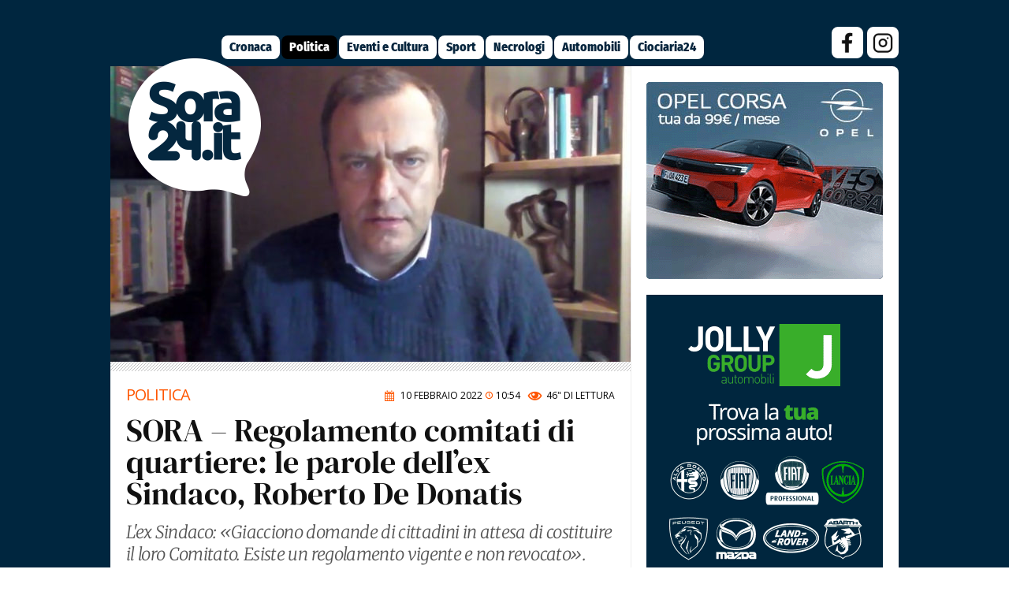

--- FILE ---
content_type: text/html; charset=UTF-8
request_url: https://www.sora24.it/sora-regolamento-comitati-di-quartiere-le-parole-dellex-sindaco-roberto-de-donatis-145771.html
body_size: 36287
content:
<!DOCTYPE html>
<html xmlns="http://www.w3.org/1999/xhtml" lang="it-IT"><head><meta http-equiv="Content-Type" content="text/html; charset=UTF-8" /><script>if(navigator.userAgent.match(/MSIE|Internet Explorer/i)||navigator.userAgent.match(/Trident\/7\..*?rv:11/i)){var href=document.location.href;if(!href.match(/[?&]nowprocket/)){if(href.indexOf("?")==-1){if(href.indexOf("#")==-1){document.location.href=href+"?nowprocket=1"}else{document.location.href=href.replace("#","?nowprocket=1#")}}else{if(href.indexOf("#")==-1){document.location.href=href+"&nowprocket=1"}else{document.location.href=href.replace("#","&nowprocket=1#")}}}}</script><script>(()=>{class RocketLazyLoadScripts{constructor(){this.v="2.0.4",this.userEvents=["keydown","keyup","mousedown","mouseup","mousemove","mouseover","mouseout","touchmove","touchstart","touchend","touchcancel","wheel","click","dblclick","input"],this.attributeEvents=["onblur","onclick","oncontextmenu","ondblclick","onfocus","onmousedown","onmouseenter","onmouseleave","onmousemove","onmouseout","onmouseover","onmouseup","onmousewheel","onscroll","onsubmit"]}async t(){this.i(),this.o(),/iP(ad|hone)/.test(navigator.userAgent)&&this.h(),this.u(),this.l(this),this.m(),this.k(this),this.p(this),this._(),await Promise.all([this.R(),this.L()]),this.lastBreath=Date.now(),this.S(this),this.P(),this.D(),this.O(),this.M(),await this.C(this.delayedScripts.normal),await this.C(this.delayedScripts.defer),await this.C(this.delayedScripts.async),await this.T(),await this.F(),await this.j(),await this.A(),window.dispatchEvent(new Event("rocket-allScriptsLoaded")),this.everythingLoaded=!0,this.lastTouchEnd&&await new Promise(t=>setTimeout(t,500-Date.now()+this.lastTouchEnd)),this.I(),this.H(),this.U(),this.W()}i(){this.CSPIssue=sessionStorage.getItem("rocketCSPIssue"),document.addEventListener("securitypolicyviolation",t=>{this.CSPIssue||"script-src-elem"!==t.violatedDirective||"data"!==t.blockedURI||(this.CSPIssue=!0,sessionStorage.setItem("rocketCSPIssue",!0))},{isRocket:!0})}o(){window.addEventListener("pageshow",t=>{this.persisted=t.persisted,this.realWindowLoadedFired=!0},{isRocket:!0}),window.addEventListener("pagehide",()=>{this.onFirstUserAction=null},{isRocket:!0})}h(){let t;function e(e){t=e}window.addEventListener("touchstart",e,{isRocket:!0}),window.addEventListener("touchend",function i(o){o.changedTouches[0]&&t.changedTouches[0]&&Math.abs(o.changedTouches[0].pageX-t.changedTouches[0].pageX)<10&&Math.abs(o.changedTouches[0].pageY-t.changedTouches[0].pageY)<10&&o.timeStamp-t.timeStamp<200&&(window.removeEventListener("touchstart",e,{isRocket:!0}),window.removeEventListener("touchend",i,{isRocket:!0}),"INPUT"===o.target.tagName&&"text"===o.target.type||(o.target.dispatchEvent(new TouchEvent("touchend",{target:o.target,bubbles:!0})),o.target.dispatchEvent(new MouseEvent("mouseover",{target:o.target,bubbles:!0})),o.target.dispatchEvent(new PointerEvent("click",{target:o.target,bubbles:!0,cancelable:!0,detail:1,clientX:o.changedTouches[0].clientX,clientY:o.changedTouches[0].clientY})),event.preventDefault()))},{isRocket:!0})}q(t){this.userActionTriggered||("mousemove"!==t.type||this.firstMousemoveIgnored?"keyup"===t.type||"mouseover"===t.type||"mouseout"===t.type||(this.userActionTriggered=!0,this.onFirstUserAction&&this.onFirstUserAction()):this.firstMousemoveIgnored=!0),"click"===t.type&&t.preventDefault(),t.stopPropagation(),t.stopImmediatePropagation(),"touchstart"===this.lastEvent&&"touchend"===t.type&&(this.lastTouchEnd=Date.now()),"click"===t.type&&(this.lastTouchEnd=0),this.lastEvent=t.type,t.composedPath&&t.composedPath()[0].getRootNode()instanceof ShadowRoot&&(t.rocketTarget=t.composedPath()[0]),this.savedUserEvents.push(t)}u(){this.savedUserEvents=[],this.userEventHandler=this.q.bind(this),this.userEvents.forEach(t=>window.addEventListener(t,this.userEventHandler,{passive:!1,isRocket:!0})),document.addEventListener("visibilitychange",this.userEventHandler,{isRocket:!0})}U(){this.userEvents.forEach(t=>window.removeEventListener(t,this.userEventHandler,{passive:!1,isRocket:!0})),document.removeEventListener("visibilitychange",this.userEventHandler,{isRocket:!0}),this.savedUserEvents.forEach(t=>{(t.rocketTarget||t.target).dispatchEvent(new window[t.constructor.name](t.type,t))})}m(){const t="return false",e=Array.from(this.attributeEvents,t=>"data-rocket-"+t),i="["+this.attributeEvents.join("],[")+"]",o="[data-rocket-"+this.attributeEvents.join("],[data-rocket-")+"]",s=(e,i,o)=>{o&&o!==t&&(e.setAttribute("data-rocket-"+i,o),e["rocket"+i]=new Function("event",o),e.setAttribute(i,t))};new MutationObserver(t=>{for(const n of t)"attributes"===n.type&&(n.attributeName.startsWith("data-rocket-")||this.everythingLoaded?n.attributeName.startsWith("data-rocket-")&&this.everythingLoaded&&this.N(n.target,n.attributeName.substring(12)):s(n.target,n.attributeName,n.target.getAttribute(n.attributeName))),"childList"===n.type&&n.addedNodes.forEach(t=>{if(t.nodeType===Node.ELEMENT_NODE)if(this.everythingLoaded)for(const i of[t,...t.querySelectorAll(o)])for(const t of i.getAttributeNames())e.includes(t)&&this.N(i,t.substring(12));else for(const e of[t,...t.querySelectorAll(i)])for(const t of e.getAttributeNames())this.attributeEvents.includes(t)&&s(e,t,e.getAttribute(t))})}).observe(document,{subtree:!0,childList:!0,attributeFilter:[...this.attributeEvents,...e]})}I(){this.attributeEvents.forEach(t=>{document.querySelectorAll("[data-rocket-"+t+"]").forEach(e=>{this.N(e,t)})})}N(t,e){const i=t.getAttribute("data-rocket-"+e);i&&(t.setAttribute(e,i),t.removeAttribute("data-rocket-"+e))}k(t){Object.defineProperty(HTMLElement.prototype,"onclick",{get(){return this.rocketonclick||null},set(e){this.rocketonclick=e,this.setAttribute(t.everythingLoaded?"onclick":"data-rocket-onclick","this.rocketonclick(event)")}})}S(t){function e(e,i){let o=e[i];e[i]=null,Object.defineProperty(e,i,{get:()=>o,set(s){t.everythingLoaded?o=s:e["rocket"+i]=o=s}})}e(document,"onreadystatechange"),e(window,"onload"),e(window,"onpageshow");try{Object.defineProperty(document,"readyState",{get:()=>t.rocketReadyState,set(e){t.rocketReadyState=e},configurable:!0}),document.readyState="loading"}catch(t){console.log("WPRocket DJE readyState conflict, bypassing")}}l(t){this.originalAddEventListener=EventTarget.prototype.addEventListener,this.originalRemoveEventListener=EventTarget.prototype.removeEventListener,this.savedEventListeners=[],EventTarget.prototype.addEventListener=function(e,i,o){o&&o.isRocket||!t.B(e,this)&&!t.userEvents.includes(e)||t.B(e,this)&&!t.userActionTriggered||e.startsWith("rocket-")||t.everythingLoaded?t.originalAddEventListener.call(this,e,i,o):(t.savedEventListeners.push({target:this,remove:!1,type:e,func:i,options:o}),"mouseenter"!==e&&"mouseleave"!==e||t.originalAddEventListener.call(this,e,t.savedUserEvents.push,o))},EventTarget.prototype.removeEventListener=function(e,i,o){o&&o.isRocket||!t.B(e,this)&&!t.userEvents.includes(e)||t.B(e,this)&&!t.userActionTriggered||e.startsWith("rocket-")||t.everythingLoaded?t.originalRemoveEventListener.call(this,e,i,o):t.savedEventListeners.push({target:this,remove:!0,type:e,func:i,options:o})}}J(t,e){this.savedEventListeners=this.savedEventListeners.filter(i=>{let o=i.type,s=i.target||window;return e!==o||t!==s||(this.B(o,s)&&(i.type="rocket-"+o),this.$(i),!1)})}H(){EventTarget.prototype.addEventListener=this.originalAddEventListener,EventTarget.prototype.removeEventListener=this.originalRemoveEventListener,this.savedEventListeners.forEach(t=>this.$(t))}$(t){t.remove?this.originalRemoveEventListener.call(t.target,t.type,t.func,t.options):this.originalAddEventListener.call(t.target,t.type,t.func,t.options)}p(t){let e;function i(e){return t.everythingLoaded?e:e.split(" ").map(t=>"load"===t||t.startsWith("load.")?"rocket-jquery-load":t).join(" ")}function o(o){function s(e){const s=o.fn[e];o.fn[e]=o.fn.init.prototype[e]=function(){return this[0]===window&&t.userActionTriggered&&("string"==typeof arguments[0]||arguments[0]instanceof String?arguments[0]=i(arguments[0]):"object"==typeof arguments[0]&&Object.keys(arguments[0]).forEach(t=>{const e=arguments[0][t];delete arguments[0][t],arguments[0][i(t)]=e})),s.apply(this,arguments),this}}if(o&&o.fn&&!t.allJQueries.includes(o)){const e={DOMContentLoaded:[],"rocket-DOMContentLoaded":[]};for(const t in e)document.addEventListener(t,()=>{e[t].forEach(t=>t())},{isRocket:!0});o.fn.ready=o.fn.init.prototype.ready=function(i){function s(){parseInt(o.fn.jquery)>2?setTimeout(()=>i.bind(document)(o)):i.bind(document)(o)}return"function"==typeof i&&(t.realDomReadyFired?!t.userActionTriggered||t.fauxDomReadyFired?s():e["rocket-DOMContentLoaded"].push(s):e.DOMContentLoaded.push(s)),o([])},s("on"),s("one"),s("off"),t.allJQueries.push(o)}e=o}t.allJQueries=[],o(window.jQuery),Object.defineProperty(window,"jQuery",{get:()=>e,set(t){o(t)}})}P(){const t=new Map;document.write=document.writeln=function(e){const i=document.currentScript,o=document.createRange(),s=i.parentElement;let n=t.get(i);void 0===n&&(n=i.nextSibling,t.set(i,n));const c=document.createDocumentFragment();o.setStart(c,0),c.appendChild(o.createContextualFragment(e)),s.insertBefore(c,n)}}async R(){return new Promise(t=>{this.userActionTriggered?t():this.onFirstUserAction=t})}async L(){return new Promise(t=>{document.addEventListener("DOMContentLoaded",()=>{this.realDomReadyFired=!0,t()},{isRocket:!0})})}async j(){return this.realWindowLoadedFired?Promise.resolve():new Promise(t=>{window.addEventListener("load",t,{isRocket:!0})})}M(){this.pendingScripts=[];this.scriptsMutationObserver=new MutationObserver(t=>{for(const e of t)e.addedNodes.forEach(t=>{"SCRIPT"!==t.tagName||t.noModule||t.isWPRocket||this.pendingScripts.push({script:t,promise:new Promise(e=>{const i=()=>{const i=this.pendingScripts.findIndex(e=>e.script===t);i>=0&&this.pendingScripts.splice(i,1),e()};t.addEventListener("load",i,{isRocket:!0}),t.addEventListener("error",i,{isRocket:!0}),setTimeout(i,1e3)})})})}),this.scriptsMutationObserver.observe(document,{childList:!0,subtree:!0})}async F(){await this.X(),this.pendingScripts.length?(await this.pendingScripts[0].promise,await this.F()):this.scriptsMutationObserver.disconnect()}D(){this.delayedScripts={normal:[],async:[],defer:[]},document.querySelectorAll("script[type$=rocketlazyloadscript]").forEach(t=>{t.hasAttribute("data-rocket-src")?t.hasAttribute("async")&&!1!==t.async?this.delayedScripts.async.push(t):t.hasAttribute("defer")&&!1!==t.defer||"module"===t.getAttribute("data-rocket-type")?this.delayedScripts.defer.push(t):this.delayedScripts.normal.push(t):this.delayedScripts.normal.push(t)})}async _(){await this.L();let t=[];document.querySelectorAll("script[type$=rocketlazyloadscript][data-rocket-src]").forEach(e=>{let i=e.getAttribute("data-rocket-src");if(i&&!i.startsWith("data:")){i.startsWith("//")&&(i=location.protocol+i);try{const o=new URL(i).origin;o!==location.origin&&t.push({src:o,crossOrigin:e.crossOrigin||"module"===e.getAttribute("data-rocket-type")})}catch(t){}}}),t=[...new Map(t.map(t=>[JSON.stringify(t),t])).values()],this.Y(t,"preconnect")}async G(t){if(await this.K(),!0!==t.noModule||!("noModule"in HTMLScriptElement.prototype))return new Promise(e=>{let i;function o(){(i||t).setAttribute("data-rocket-status","executed"),e()}try{if(navigator.userAgent.includes("Firefox/")||""===navigator.vendor||this.CSPIssue)i=document.createElement("script"),[...t.attributes].forEach(t=>{let e=t.nodeName;"type"!==e&&("data-rocket-type"===e&&(e="type"),"data-rocket-src"===e&&(e="src"),i.setAttribute(e,t.nodeValue))}),t.text&&(i.text=t.text),t.nonce&&(i.nonce=t.nonce),i.hasAttribute("src")?(i.addEventListener("load",o,{isRocket:!0}),i.addEventListener("error",()=>{i.setAttribute("data-rocket-status","failed-network"),e()},{isRocket:!0}),setTimeout(()=>{i.isConnected||e()},1)):(i.text=t.text,o()),i.isWPRocket=!0,t.parentNode.replaceChild(i,t);else{const i=t.getAttribute("data-rocket-type"),s=t.getAttribute("data-rocket-src");i?(t.type=i,t.removeAttribute("data-rocket-type")):t.removeAttribute("type"),t.addEventListener("load",o,{isRocket:!0}),t.addEventListener("error",i=>{this.CSPIssue&&i.target.src.startsWith("data:")?(console.log("WPRocket: CSP fallback activated"),t.removeAttribute("src"),this.G(t).then(e)):(t.setAttribute("data-rocket-status","failed-network"),e())},{isRocket:!0}),s?(t.fetchPriority="high",t.removeAttribute("data-rocket-src"),t.src=s):t.src="data:text/javascript;base64,"+window.btoa(unescape(encodeURIComponent(t.text)))}}catch(i){t.setAttribute("data-rocket-status","failed-transform"),e()}});t.setAttribute("data-rocket-status","skipped")}async C(t){const e=t.shift();return e?(e.isConnected&&await this.G(e),this.C(t)):Promise.resolve()}O(){this.Y([...this.delayedScripts.normal,...this.delayedScripts.defer,...this.delayedScripts.async],"preload")}Y(t,e){this.trash=this.trash||[];let i=!0;var o=document.createDocumentFragment();t.forEach(t=>{const s=t.getAttribute&&t.getAttribute("data-rocket-src")||t.src;if(s&&!s.startsWith("data:")){const n=document.createElement("link");n.href=s,n.rel=e,"preconnect"!==e&&(n.as="script",n.fetchPriority=i?"high":"low"),t.getAttribute&&"module"===t.getAttribute("data-rocket-type")&&(n.crossOrigin=!0),t.crossOrigin&&(n.crossOrigin=t.crossOrigin),t.integrity&&(n.integrity=t.integrity),t.nonce&&(n.nonce=t.nonce),o.appendChild(n),this.trash.push(n),i=!1}}),document.head.appendChild(o)}W(){this.trash.forEach(t=>t.remove())}async T(){try{document.readyState="interactive"}catch(t){}this.fauxDomReadyFired=!0;try{await this.K(),this.J(document,"readystatechange"),document.dispatchEvent(new Event("rocket-readystatechange")),await this.K(),document.rocketonreadystatechange&&document.rocketonreadystatechange(),await this.K(),this.J(document,"DOMContentLoaded"),document.dispatchEvent(new Event("rocket-DOMContentLoaded")),await this.K(),this.J(window,"DOMContentLoaded"),window.dispatchEvent(new Event("rocket-DOMContentLoaded"))}catch(t){console.error(t)}}async A(){try{document.readyState="complete"}catch(t){}try{await this.K(),this.J(document,"readystatechange"),document.dispatchEvent(new Event("rocket-readystatechange")),await this.K(),document.rocketonreadystatechange&&document.rocketonreadystatechange(),await this.K(),this.J(window,"load"),window.dispatchEvent(new Event("rocket-load")),await this.K(),window.rocketonload&&window.rocketonload(),await this.K(),this.allJQueries.forEach(t=>t(window).trigger("rocket-jquery-load")),await this.K(),this.J(window,"pageshow");const t=new Event("rocket-pageshow");t.persisted=this.persisted,window.dispatchEvent(t),await this.K(),window.rocketonpageshow&&window.rocketonpageshow({persisted:this.persisted})}catch(t){console.error(t)}}async K(){Date.now()-this.lastBreath>45&&(await this.X(),this.lastBreath=Date.now())}async X(){return document.hidden?new Promise(t=>setTimeout(t)):new Promise(t=>requestAnimationFrame(t))}B(t,e){return e===document&&"readystatechange"===t||(e===document&&"DOMContentLoaded"===t||(e===window&&"DOMContentLoaded"===t||(e===window&&"load"===t||e===window&&"pageshow"===t)))}static run(){(new RocketLazyLoadScripts).t()}}RocketLazyLoadScripts.run()})();</script>

 



<meta name="viewport" content="width=device-width, initial-scale=1.0, maximum-scale=5.0" />

  




<link rel="shortcut icon" href="https://www.sora24.it/sora24-144x144.png">
<link rel="apple-touch-icon" sizes="180x180" href="https://www.sora24.it/apple-touch-icon.png">
<link rel="icon" type="image/png" sizes="32x32" href="https://www.sora24.it/sora24-32x32.png">
<link rel="icon" type="image/png" sizes="16x16" href="https://www.sora24.it/sora24-16x16.png">
<link rel="manifest" href="https://www.sora24.it/site.webmanifest">
<meta name="apple-mobile-web-app-title" content="Sora24">
<meta name="application-name" content="Sora24">
    
    
    



<meta name="title" content="SORA - Regolamento comitati di quartiere: le parole dell&#039;ex Sindaco, Roberto De Donatis" />
<meta name="description"  content="L'ex Sindaco: «Giacciono domande di cittadini in attesa di costituire il loro Comitato. Esiste un regolamento vigente e non revocato»." />
<meta name="language" content="it" />
<meta name="format-detection" content="telephone=no">

<title>SORA - Regolamento comitati di quartiere: le parole dell&#039;ex Sindaco, Roberto De Donatis</title>
<link data-rocket-preload as="style" data-wpr-hosted-gf-parameters="family=Open+Sans:wght@400;600&family=DM+Serif+Display&family=Merriweather:ital,wght@1,300&family=Lora:ital,wght@0,400;0,700;1,400;1,700&family=Poppins:wght@400;600;700&display=swap" href="https://www.sora24.it/wp-content/cache/fonts/1/google-fonts/css/8/2/f/72930eeaa8b478d3e8b654a78bb02.css" rel="preload">
<link data-rocket-preload as="style" data-wpr-hosted-gf-parameters="family=Fira%20Sans%20Condensed%3A800&display=swap" href="https://www.sora24.it/wp-content/cache/fonts/1/google-fonts/css/b/c/7/3eced1f5f410de029cd817c6229c2.css" rel="preload">
<link data-wpr-hosted-gf-parameters="family=Open+Sans:wght@400;600&family=DM+Serif+Display&family=Merriweather:ital,wght@1,300&family=Lora:ital,wght@0,400;0,700;1,400;1,700&family=Poppins:wght@400;600;700&display=swap" href="https://www.sora24.it/wp-content/cache/fonts/1/google-fonts/css/8/2/f/72930eeaa8b478d3e8b654a78bb02.css" media="print" onload="this.media=&#039;all&#039;" rel="stylesheet">
<noscript data-wpr-hosted-gf-parameters=""><link rel="stylesheet" href="https://fonts.googleapis.com/css2?family=Open+Sans:wght@400;600&#038;family=DM+Serif+Display&#038;family=Merriweather:ital,wght@1,300&#038;family=Lora:ital,wght@0,400;0,700;1,400;1,700&#038;family=Poppins:wght@400;600;700&#038;display=swap"></noscript>
<link data-wpr-hosted-gf-parameters="family=Fira%20Sans%20Condensed%3A800&display=swap" href="https://www.sora24.it/wp-content/cache/fonts/1/google-fonts/css/b/c/7/3eced1f5f410de029cd817c6229c2.css" media="print" onload="this.media=&#039;all&#039;" rel="stylesheet">
<noscript data-wpr-hosted-gf-parameters=""><link rel="stylesheet" href="https://fonts.googleapis.com/css?family=Fira%20Sans%20Condensed%3A800&#038;display=swap"></noscript>



 <style type="text/css">
#cn-notice-text p {
    font-size: 14px;
    line-height: 120%;
}
</style> 

<script type="rocketlazyloadscript" data-minify="1"
			  data-rocket-src="https://www.sora24.it/wp-content/cache/min/1/jquery-2.2.2.min.js?ver=1768902305"
			  crossorigin="anonymous"></script>



 


<meta name='robots' content='index, follow, max-image-preview:large, max-snippet:-1, max-video-preview:-1' />

	<!-- This site is optimized with the Yoast SEO plugin v26.8 - https://yoast.com/product/yoast-seo-wordpress/ -->
	<link rel="canonical" href="https://www.sora24.it/sora-regolamento-comitati-di-quartiere-le-parole-dellex-sindaco-roberto-de-donatis-145771.html" />
	<meta property="og:locale" content="it_IT" />
	<meta property="og:type" content="article" />
	<meta property="og:title" content="SORA - Regolamento comitati di quartiere: le parole dell&#039;ex Sindaco, Roberto De Donatis" />
	<meta property="og:description" content="L&#039;ex Sindaco: «Giacciono domande di cittadini in attesa di costituire il loro Comitato. Esiste un regolamento vigente e non revocato»." />
	<meta property="og:url" content="https://www.sora24.it/sora-regolamento-comitati-di-quartiere-le-parole-dellex-sindaco-roberto-de-donatis-145771.html" />
	<meta property="og:site_name" content="Sora24" />
	<meta property="article:publisher" content="https://www.facebook.com/sora24" />
	<meta property="article:published_time" content="2022-02-10T09:54:34+00:00" />
	<meta property="article:modified_time" content="2022-02-10T09:57:12+00:00" />
	<meta property="og:image" content="https://www.sora24.it/wp-content/uploads/2021/03/Roberto-De-Donatis-1.jpg" />
	<meta property="og:image:width" content="1200" />
	<meta property="og:image:height" content="630" />
	<meta property="og:image:type" content="image/jpeg" />
	<meta name="author" content="Sora24" />
	<meta name="twitter:card" content="summary_large_image" />
	<meta name="twitter:creator" content="@Sora24it" />
	<meta name="twitter:site" content="@Sora24it" />
	<meta name="twitter:label1" content="Scritto da" />
	<meta name="twitter:data1" content="Sora24" />
	<meta name="twitter:label2" content="Tempo di lettura stimato" />
	<meta name="twitter:data2" content="1 minuto" />
	<script type="application/ld+json" class="yoast-schema-graph">{"@context":"https://schema.org","@graph":[{"@type":"NewsArticle","@id":"https://www.sora24.it/sora-regolamento-comitati-di-quartiere-le-parole-dellex-sindaco-roberto-de-donatis-145771.html#article","isPartOf":{"@id":"https://www.sora24.it/sora-regolamento-comitati-di-quartiere-le-parole-dellex-sindaco-roberto-de-donatis-145771.html"},"author":{"name":"Sora24","@id":"https://www.sora24.it/#/schema/person/e535f45afc56d8b423df1d5cbd18c398"},"headline":"SORA &#8211; Regolamento comitati di quartiere: le parole dell&#8217;ex Sindaco, Roberto De Donatis","datePublished":"2022-02-10T09:54:34+00:00","dateModified":"2022-02-10T09:57:12+00:00","mainEntityOfPage":{"@id":"https://www.sora24.it/sora-regolamento-comitati-di-quartiere-le-parole-dellex-sindaco-roberto-de-donatis-145771.html"},"wordCount":150,"commentCount":0,"publisher":{"@id":"https://www.sora24.it/#organization"},"image":{"@id":"https://www.sora24.it/sora-regolamento-comitati-di-quartiere-le-parole-dellex-sindaco-roberto-de-donatis-145771.html#primaryimage"},"thumbnailUrl":"https://www.sora24.it/wp-content/uploads/2021/03/Roberto-De-Donatis-1.jpg","articleSection":["POLITICA"],"inLanguage":"it-IT","potentialAction":[{"@type":"CommentAction","name":"Comment","target":["https://www.sora24.it/sora-regolamento-comitati-di-quartiere-le-parole-dellex-sindaco-roberto-de-donatis-145771.html#respond"]}]},{"@type":"WebPage","@id":"https://www.sora24.it/sora-regolamento-comitati-di-quartiere-le-parole-dellex-sindaco-roberto-de-donatis-145771.html","url":"https://www.sora24.it/sora-regolamento-comitati-di-quartiere-le-parole-dellex-sindaco-roberto-de-donatis-145771.html","name":"SORA - Regolamento comitati di quartiere: le parole dell'ex Sindaco, Roberto De Donatis","isPartOf":{"@id":"https://www.sora24.it/#website"},"primaryImageOfPage":{"@id":"https://www.sora24.it/sora-regolamento-comitati-di-quartiere-le-parole-dellex-sindaco-roberto-de-donatis-145771.html#primaryimage"},"image":{"@id":"https://www.sora24.it/sora-regolamento-comitati-di-quartiere-le-parole-dellex-sindaco-roberto-de-donatis-145771.html#primaryimage"},"thumbnailUrl":"https://www.sora24.it/wp-content/uploads/2021/03/Roberto-De-Donatis-1.jpg","datePublished":"2022-02-10T09:54:34+00:00","dateModified":"2022-02-10T09:57:12+00:00","inLanguage":"it-IT","potentialAction":[{"@type":"ReadAction","target":["https://www.sora24.it/sora-regolamento-comitati-di-quartiere-le-parole-dellex-sindaco-roberto-de-donatis-145771.html"]}]},{"@type":"ImageObject","inLanguage":"it-IT","@id":"https://www.sora24.it/sora-regolamento-comitati-di-quartiere-le-parole-dellex-sindaco-roberto-de-donatis-145771.html#primaryimage","url":"https://www.sora24.it/wp-content/uploads/2021/03/Roberto-De-Donatis-1.jpg","contentUrl":"https://www.sora24.it/wp-content/uploads/2021/03/Roberto-De-Donatis-1.jpg","width":1200,"height":630},{"@type":"WebSite","@id":"https://www.sora24.it/#website","url":"https://www.sora24.it/","name":"Sora24","description":"Il Giornale di Sora","publisher":{"@id":"https://www.sora24.it/#organization"},"potentialAction":[{"@type":"SearchAction","target":{"@type":"EntryPoint","urlTemplate":"https://www.sora24.it/?s={search_term_string}"},"query-input":{"@type":"PropertyValueSpecification","valueRequired":true,"valueName":"search_term_string"}}],"inLanguage":"it-IT"},{"@type":"Organization","@id":"https://www.sora24.it/#organization","name":"Sora24","url":"https://www.sora24.it/","logo":{"@type":"ImageObject","inLanguage":"it-IT","@id":"https://www.sora24.it/#/schema/logo/image/","url":"https://www.sora24.it/wp-content/uploads/2021/04/Sora24.png","contentUrl":"https://www.sora24.it/wp-content/uploads/2021/04/Sora24.png","width":1331,"height":300,"caption":"Sora24"},"image":{"@id":"https://www.sora24.it/#/schema/logo/image/"},"sameAs":["https://www.facebook.com/sora24","https://x.com/Sora24it","https://www.youtube.com/c/Sora24"]},{"@type":"Person","@id":"https://www.sora24.it/#/schema/person/e535f45afc56d8b423df1d5cbd18c398","name":"Sora24"}]}</script>
	<!-- / Yoast SEO plugin. -->


<link rel='dns-prefetch' href='//static.addtoany.com' />
<link rel='dns-prefetch' href='//stats.wp.com' />
<link href='https://fonts.gstatic.com' crossorigin rel='preconnect' />
<link rel="alternate" type="application/rss+xml" title="Sora24 &raquo; Feed" href="https://www.sora24.it/feed" />
<style id='wp-img-auto-sizes-contain-inline-css' type='text/css'>
img:is([sizes=auto i],[sizes^="auto," i]){contain-intrinsic-size:3000px 1500px}
/*# sourceURL=wp-img-auto-sizes-contain-inline-css */
</style>
<link data-minify="1" rel='stylesheet' id='pmb_common-css' href='https://www.sora24.it/wp-content/cache/min/1/wp-content/plugins/print-my-blog/assets/styles/pmb-common.css?ver=1768902304' type='text/css' media='all' />
<style id='wp-block-library-inline-css' type='text/css'>
:root{--wp-block-synced-color:#7a00df;--wp-block-synced-color--rgb:122,0,223;--wp-bound-block-color:var(--wp-block-synced-color);--wp-editor-canvas-background:#ddd;--wp-admin-theme-color:#007cba;--wp-admin-theme-color--rgb:0,124,186;--wp-admin-theme-color-darker-10:#006ba1;--wp-admin-theme-color-darker-10--rgb:0,107,160.5;--wp-admin-theme-color-darker-20:#005a87;--wp-admin-theme-color-darker-20--rgb:0,90,135;--wp-admin-border-width-focus:2px}@media (min-resolution:192dpi){:root{--wp-admin-border-width-focus:1.5px}}.wp-element-button{cursor:pointer}:root .has-very-light-gray-background-color{background-color:#eee}:root .has-very-dark-gray-background-color{background-color:#313131}:root .has-very-light-gray-color{color:#eee}:root .has-very-dark-gray-color{color:#313131}:root .has-vivid-green-cyan-to-vivid-cyan-blue-gradient-background{background:linear-gradient(135deg,#00d084,#0693e3)}:root .has-purple-crush-gradient-background{background:linear-gradient(135deg,#34e2e4,#4721fb 50%,#ab1dfe)}:root .has-hazy-dawn-gradient-background{background:linear-gradient(135deg,#faaca8,#dad0ec)}:root .has-subdued-olive-gradient-background{background:linear-gradient(135deg,#fafae1,#67a671)}:root .has-atomic-cream-gradient-background{background:linear-gradient(135deg,#fdd79a,#004a59)}:root .has-nightshade-gradient-background{background:linear-gradient(135deg,#330968,#31cdcf)}:root .has-midnight-gradient-background{background:linear-gradient(135deg,#020381,#2874fc)}:root{--wp--preset--font-size--normal:16px;--wp--preset--font-size--huge:42px}.has-regular-font-size{font-size:1em}.has-larger-font-size{font-size:2.625em}.has-normal-font-size{font-size:var(--wp--preset--font-size--normal)}.has-huge-font-size{font-size:var(--wp--preset--font-size--huge)}.has-text-align-center{text-align:center}.has-text-align-left{text-align:left}.has-text-align-right{text-align:right}.has-fit-text{white-space:nowrap!important}#end-resizable-editor-section{display:none}.aligncenter{clear:both}.items-justified-left{justify-content:flex-start}.items-justified-center{justify-content:center}.items-justified-right{justify-content:flex-end}.items-justified-space-between{justify-content:space-between}.screen-reader-text{border:0;clip-path:inset(50%);height:1px;margin:-1px;overflow:hidden;padding:0;position:absolute;width:1px;word-wrap:normal!important}.screen-reader-text:focus{background-color:#ddd;clip-path:none;color:#444;display:block;font-size:1em;height:auto;left:5px;line-height:normal;padding:15px 23px 14px;text-decoration:none;top:5px;width:auto;z-index:100000}html :where(.has-border-color){border-style:solid}html :where([style*=border-top-color]){border-top-style:solid}html :where([style*=border-right-color]){border-right-style:solid}html :where([style*=border-bottom-color]){border-bottom-style:solid}html :where([style*=border-left-color]){border-left-style:solid}html :where([style*=border-width]){border-style:solid}html :where([style*=border-top-width]){border-top-style:solid}html :where([style*=border-right-width]){border-right-style:solid}html :where([style*=border-bottom-width]){border-bottom-style:solid}html :where([style*=border-left-width]){border-left-style:solid}html :where(img[class*=wp-image-]){height:auto;max-width:100%}:where(figure){margin:0 0 1em}html :where(.is-position-sticky){--wp-admin--admin-bar--position-offset:var(--wp-admin--admin-bar--height,0px)}@media screen and (max-width:600px){html :where(.is-position-sticky){--wp-admin--admin-bar--position-offset:0px}}

/*# sourceURL=wp-block-library-inline-css */
</style><style id='global-styles-inline-css' type='text/css'>
:root{--wp--preset--aspect-ratio--square: 1;--wp--preset--aspect-ratio--4-3: 4/3;--wp--preset--aspect-ratio--3-4: 3/4;--wp--preset--aspect-ratio--3-2: 3/2;--wp--preset--aspect-ratio--2-3: 2/3;--wp--preset--aspect-ratio--16-9: 16/9;--wp--preset--aspect-ratio--9-16: 9/16;--wp--preset--color--black: #000000;--wp--preset--color--cyan-bluish-gray: #abb8c3;--wp--preset--color--white: #ffffff;--wp--preset--color--pale-pink: #f78da7;--wp--preset--color--vivid-red: #cf2e2e;--wp--preset--color--luminous-vivid-orange: #ff6900;--wp--preset--color--luminous-vivid-amber: #fcb900;--wp--preset--color--light-green-cyan: #7bdcb5;--wp--preset--color--vivid-green-cyan: #00d084;--wp--preset--color--pale-cyan-blue: #8ed1fc;--wp--preset--color--vivid-cyan-blue: #0693e3;--wp--preset--color--vivid-purple: #9b51e0;--wp--preset--gradient--vivid-cyan-blue-to-vivid-purple: linear-gradient(135deg,rgb(6,147,227) 0%,rgb(155,81,224) 100%);--wp--preset--gradient--light-green-cyan-to-vivid-green-cyan: linear-gradient(135deg,rgb(122,220,180) 0%,rgb(0,208,130) 100%);--wp--preset--gradient--luminous-vivid-amber-to-luminous-vivid-orange: linear-gradient(135deg,rgb(252,185,0) 0%,rgb(255,105,0) 100%);--wp--preset--gradient--luminous-vivid-orange-to-vivid-red: linear-gradient(135deg,rgb(255,105,0) 0%,rgb(207,46,46) 100%);--wp--preset--gradient--very-light-gray-to-cyan-bluish-gray: linear-gradient(135deg,rgb(238,238,238) 0%,rgb(169,184,195) 100%);--wp--preset--gradient--cool-to-warm-spectrum: linear-gradient(135deg,rgb(74,234,220) 0%,rgb(151,120,209) 20%,rgb(207,42,186) 40%,rgb(238,44,130) 60%,rgb(251,105,98) 80%,rgb(254,248,76) 100%);--wp--preset--gradient--blush-light-purple: linear-gradient(135deg,rgb(255,206,236) 0%,rgb(152,150,240) 100%);--wp--preset--gradient--blush-bordeaux: linear-gradient(135deg,rgb(254,205,165) 0%,rgb(254,45,45) 50%,rgb(107,0,62) 100%);--wp--preset--gradient--luminous-dusk: linear-gradient(135deg,rgb(255,203,112) 0%,rgb(199,81,192) 50%,rgb(65,88,208) 100%);--wp--preset--gradient--pale-ocean: linear-gradient(135deg,rgb(255,245,203) 0%,rgb(182,227,212) 50%,rgb(51,167,181) 100%);--wp--preset--gradient--electric-grass: linear-gradient(135deg,rgb(202,248,128) 0%,rgb(113,206,126) 100%);--wp--preset--gradient--midnight: linear-gradient(135deg,rgb(2,3,129) 0%,rgb(40,116,252) 100%);--wp--preset--font-size--small: 13px;--wp--preset--font-size--medium: 20px;--wp--preset--font-size--large: 36px;--wp--preset--font-size--x-large: 42px;--wp--preset--spacing--20: 0.44rem;--wp--preset--spacing--30: 0.67rem;--wp--preset--spacing--40: 1rem;--wp--preset--spacing--50: 1.5rem;--wp--preset--spacing--60: 2.25rem;--wp--preset--spacing--70: 3.38rem;--wp--preset--spacing--80: 5.06rem;--wp--preset--shadow--natural: 6px 6px 9px rgba(0, 0, 0, 0.2);--wp--preset--shadow--deep: 12px 12px 50px rgba(0, 0, 0, 0.4);--wp--preset--shadow--sharp: 6px 6px 0px rgba(0, 0, 0, 0.2);--wp--preset--shadow--outlined: 6px 6px 0px -3px rgb(255, 255, 255), 6px 6px rgb(0, 0, 0);--wp--preset--shadow--crisp: 6px 6px 0px rgb(0, 0, 0);}:where(.is-layout-flex){gap: 0.5em;}:where(.is-layout-grid){gap: 0.5em;}body .is-layout-flex{display: flex;}.is-layout-flex{flex-wrap: wrap;align-items: center;}.is-layout-flex > :is(*, div){margin: 0;}body .is-layout-grid{display: grid;}.is-layout-grid > :is(*, div){margin: 0;}:where(.wp-block-columns.is-layout-flex){gap: 2em;}:where(.wp-block-columns.is-layout-grid){gap: 2em;}:where(.wp-block-post-template.is-layout-flex){gap: 1.25em;}:where(.wp-block-post-template.is-layout-grid){gap: 1.25em;}.has-black-color{color: var(--wp--preset--color--black) !important;}.has-cyan-bluish-gray-color{color: var(--wp--preset--color--cyan-bluish-gray) !important;}.has-white-color{color: var(--wp--preset--color--white) !important;}.has-pale-pink-color{color: var(--wp--preset--color--pale-pink) !important;}.has-vivid-red-color{color: var(--wp--preset--color--vivid-red) !important;}.has-luminous-vivid-orange-color{color: var(--wp--preset--color--luminous-vivid-orange) !important;}.has-luminous-vivid-amber-color{color: var(--wp--preset--color--luminous-vivid-amber) !important;}.has-light-green-cyan-color{color: var(--wp--preset--color--light-green-cyan) !important;}.has-vivid-green-cyan-color{color: var(--wp--preset--color--vivid-green-cyan) !important;}.has-pale-cyan-blue-color{color: var(--wp--preset--color--pale-cyan-blue) !important;}.has-vivid-cyan-blue-color{color: var(--wp--preset--color--vivid-cyan-blue) !important;}.has-vivid-purple-color{color: var(--wp--preset--color--vivid-purple) !important;}.has-black-background-color{background-color: var(--wp--preset--color--black) !important;}.has-cyan-bluish-gray-background-color{background-color: var(--wp--preset--color--cyan-bluish-gray) !important;}.has-white-background-color{background-color: var(--wp--preset--color--white) !important;}.has-pale-pink-background-color{background-color: var(--wp--preset--color--pale-pink) !important;}.has-vivid-red-background-color{background-color: var(--wp--preset--color--vivid-red) !important;}.has-luminous-vivid-orange-background-color{background-color: var(--wp--preset--color--luminous-vivid-orange) !important;}.has-luminous-vivid-amber-background-color{background-color: var(--wp--preset--color--luminous-vivid-amber) !important;}.has-light-green-cyan-background-color{background-color: var(--wp--preset--color--light-green-cyan) !important;}.has-vivid-green-cyan-background-color{background-color: var(--wp--preset--color--vivid-green-cyan) !important;}.has-pale-cyan-blue-background-color{background-color: var(--wp--preset--color--pale-cyan-blue) !important;}.has-vivid-cyan-blue-background-color{background-color: var(--wp--preset--color--vivid-cyan-blue) !important;}.has-vivid-purple-background-color{background-color: var(--wp--preset--color--vivid-purple) !important;}.has-black-border-color{border-color: var(--wp--preset--color--black) !important;}.has-cyan-bluish-gray-border-color{border-color: var(--wp--preset--color--cyan-bluish-gray) !important;}.has-white-border-color{border-color: var(--wp--preset--color--white) !important;}.has-pale-pink-border-color{border-color: var(--wp--preset--color--pale-pink) !important;}.has-vivid-red-border-color{border-color: var(--wp--preset--color--vivid-red) !important;}.has-luminous-vivid-orange-border-color{border-color: var(--wp--preset--color--luminous-vivid-orange) !important;}.has-luminous-vivid-amber-border-color{border-color: var(--wp--preset--color--luminous-vivid-amber) !important;}.has-light-green-cyan-border-color{border-color: var(--wp--preset--color--light-green-cyan) !important;}.has-vivid-green-cyan-border-color{border-color: var(--wp--preset--color--vivid-green-cyan) !important;}.has-pale-cyan-blue-border-color{border-color: var(--wp--preset--color--pale-cyan-blue) !important;}.has-vivid-cyan-blue-border-color{border-color: var(--wp--preset--color--vivid-cyan-blue) !important;}.has-vivid-purple-border-color{border-color: var(--wp--preset--color--vivid-purple) !important;}.has-vivid-cyan-blue-to-vivid-purple-gradient-background{background: var(--wp--preset--gradient--vivid-cyan-blue-to-vivid-purple) !important;}.has-light-green-cyan-to-vivid-green-cyan-gradient-background{background: var(--wp--preset--gradient--light-green-cyan-to-vivid-green-cyan) !important;}.has-luminous-vivid-amber-to-luminous-vivid-orange-gradient-background{background: var(--wp--preset--gradient--luminous-vivid-amber-to-luminous-vivid-orange) !important;}.has-luminous-vivid-orange-to-vivid-red-gradient-background{background: var(--wp--preset--gradient--luminous-vivid-orange-to-vivid-red) !important;}.has-very-light-gray-to-cyan-bluish-gray-gradient-background{background: var(--wp--preset--gradient--very-light-gray-to-cyan-bluish-gray) !important;}.has-cool-to-warm-spectrum-gradient-background{background: var(--wp--preset--gradient--cool-to-warm-spectrum) !important;}.has-blush-light-purple-gradient-background{background: var(--wp--preset--gradient--blush-light-purple) !important;}.has-blush-bordeaux-gradient-background{background: var(--wp--preset--gradient--blush-bordeaux) !important;}.has-luminous-dusk-gradient-background{background: var(--wp--preset--gradient--luminous-dusk) !important;}.has-pale-ocean-gradient-background{background: var(--wp--preset--gradient--pale-ocean) !important;}.has-electric-grass-gradient-background{background: var(--wp--preset--gradient--electric-grass) !important;}.has-midnight-gradient-background{background: var(--wp--preset--gradient--midnight) !important;}.has-small-font-size{font-size: var(--wp--preset--font-size--small) !important;}.has-medium-font-size{font-size: var(--wp--preset--font-size--medium) !important;}.has-large-font-size{font-size: var(--wp--preset--font-size--large) !important;}.has-x-large-font-size{font-size: var(--wp--preset--font-size--x-large) !important;}
/*# sourceURL=global-styles-inline-css */
</style>

<style id='classic-theme-styles-inline-css' type='text/css'>
/*! This file is auto-generated */
.wp-block-button__link{color:#fff;background-color:#32373c;border-radius:9999px;box-shadow:none;text-decoration:none;padding:calc(.667em + 2px) calc(1.333em + 2px);font-size:1.125em}.wp-block-file__button{background:#32373c;color:#fff;text-decoration:none}
/*# sourceURL=/wp-includes/css/classic-themes.min.css */
</style>
<link data-minify="1" rel='stylesheet' id='rp-public-styles-css' href='https://www.sora24.it/wp-content/cache/min/1/wp-content/plugins/reading-progress-bar/public/css/rp-public.css?ver=1768902304' type='text/css' media='all' />
<link data-minify="1" rel='stylesheet' id='mvp-style-css' href='https://www.sora24.it/wp-content/cache/min/1/wp-content/themes/24network/style.css?ver=1768902304' type='text/css' media='all' />
<link data-minify="1" rel='stylesheet' id='reset-css' href='https://www.sora24.it/wp-content/cache/min/1/wp-content/themes/24network/css/reset.css?ver=1768902304' type='text/css' media='all' />
<link data-minify="1" rel='stylesheet' id='media-queries-css' href='https://www.sora24.it/wp-content/cache/min/1/wp-content/themes/24network/css/media-queries.css?ver=1768902304' type='text/css' media='all' />
<link data-minify="1" rel='stylesheet' id='taxopress-frontend-css-css' href='https://www.sora24.it/wp-content/cache/min/1/wp-content/plugins/simple-tags/assets/frontend/css/frontend.css?ver=1768902304' type='text/css' media='all' />
<link data-minify="1" rel='stylesheet' id='wpdiscuz-frontend-css-css' href='https://www.sora24.it/wp-content/cache/min/1/wp-content/plugins/wpdiscuz/themes/default/style.css?ver=1768902306' type='text/css' media='all' />
<style id='wpdiscuz-frontend-css-inline-css' type='text/css'>
 #wpdcom .wpd-blog-administrator .wpd-comment-label{color:#ffffff;background-color:#FF7D00;border:none}#wpdcom .wpd-blog-administrator .wpd-comment-author, #wpdcom .wpd-blog-administrator .wpd-comment-author a{color:#FF7D00}#wpdcom.wpd-layout-1 .wpd-comment .wpd-blog-administrator .wpd-avatar img{border-color:#FF7D00}#wpdcom.wpd-layout-2 .wpd-comment.wpd-reply .wpd-comment-wrap.wpd-blog-administrator{border-left:3px solid #FF7D00}#wpdcom.wpd-layout-2 .wpd-comment .wpd-blog-administrator .wpd-avatar img{border-bottom-color:#FF7D00}#wpdcom.wpd-layout-3 .wpd-blog-administrator .wpd-comment-subheader{border-top:1px dashed #FF7D00}#wpdcom.wpd-layout-3 .wpd-reply .wpd-blog-administrator .wpd-comment-right{border-left:1px solid #FF7D00}#wpdcom .wpd-blog-editor .wpd-comment-label{color:#ffffff;background-color:#FF7D00;border:none}#wpdcom .wpd-blog-editor .wpd-comment-author, #wpdcom .wpd-blog-editor .wpd-comment-author a{color:#FF7D00}#wpdcom.wpd-layout-1 .wpd-comment .wpd-blog-editor .wpd-avatar img{border-color:#FF7D00}#wpdcom.wpd-layout-2 .wpd-comment.wpd-reply .wpd-comment-wrap.wpd-blog-editor{border-left:3px solid #FF7D00}#wpdcom.wpd-layout-2 .wpd-comment .wpd-blog-editor .wpd-avatar img{border-bottom-color:#FF7D00}#wpdcom.wpd-layout-3 .wpd-blog-editor .wpd-comment-subheader{border-top:1px dashed #FF7D00}#wpdcom.wpd-layout-3 .wpd-reply .wpd-blog-editor .wpd-comment-right{border-left:1px solid #FF7D00}#wpdcom .wpd-blog-author .wpd-comment-label{color:#ffffff;background-color:#FF7D00;border:none}#wpdcom .wpd-blog-author .wpd-comment-author, #wpdcom .wpd-blog-author .wpd-comment-author a{color:#FF7D00}#wpdcom.wpd-layout-1 .wpd-comment .wpd-blog-author .wpd-avatar img{border-color:#FF7D00}#wpdcom.wpd-layout-2 .wpd-comment .wpd-blog-author .wpd-avatar img{border-bottom-color:#FF7D00}#wpdcom.wpd-layout-3 .wpd-blog-author .wpd-comment-subheader{border-top:1px dashed #FF7D00}#wpdcom.wpd-layout-3 .wpd-reply .wpd-blog-author .wpd-comment-right{border-left:1px solid #FF7D00}#wpdcom .wpd-blog-contributor .wpd-comment-label{color:#ffffff;background-color:#FF7D00;border:none}#wpdcom .wpd-blog-contributor .wpd-comment-author, #wpdcom .wpd-blog-contributor .wpd-comment-author a{color:#FF7D00}#wpdcom.wpd-layout-1 .wpd-comment .wpd-blog-contributor .wpd-avatar img{border-color:#FF7D00}#wpdcom.wpd-layout-2 .wpd-comment .wpd-blog-contributor .wpd-avatar img{border-bottom-color:#FF7D00}#wpdcom.wpd-layout-3 .wpd-blog-contributor .wpd-comment-subheader{border-top:1px dashed #FF7D00}#wpdcom.wpd-layout-3 .wpd-reply .wpd-blog-contributor .wpd-comment-right{border-left:1px solid #FF7D00}#wpdcom .wpd-blog-subscriber .wpd-comment-label{color:#ffffff;background-color:#FF7D00;border:none}#wpdcom .wpd-blog-subscriber .wpd-comment-author, #wpdcom .wpd-blog-subscriber .wpd-comment-author a{color:#FF7D00}#wpdcom.wpd-layout-2 .wpd-comment .wpd-blog-subscriber .wpd-avatar img{border-bottom-color:#FF7D00}#wpdcom.wpd-layout-3 .wpd-blog-subscriber .wpd-comment-subheader{border-top:1px dashed #FF7D00}#wpdcom .wpd-blog-manage_schema_options .wpd-comment-label{color:#ffffff;background-color:#FF7D00;border:none}#wpdcom .wpd-blog-manage_schema_options .wpd-comment-author, #wpdcom .wpd-blog-manage_schema_options .wpd-comment-author a{color:#FF7D00}#wpdcom.wpd-layout-1 .wpd-comment .wpd-blog-manage_schema_options .wpd-avatar img{border-color:#FF7D00}#wpdcom.wpd-layout-2 .wpd-comment .wpd-blog-manage_schema_options .wpd-avatar img{border-bottom-color:#FF7D00}#wpdcom.wpd-layout-3 .wpd-blog-manage_schema_options .wpd-comment-subheader{border-top:1px dashed #FF7D00}#wpdcom.wpd-layout-3 .wpd-reply .wpd-blog-manage_schema_options .wpd-comment-right{border-left:1px solid #FF7D00}#wpdcom .wpd-blog-pending_user .wpd-comment-label{color:#ffffff;background-color:#FF7D00;border:none}#wpdcom .wpd-blog-pending_user .wpd-comment-author, #wpdcom .wpd-blog-pending_user .wpd-comment-author a{color:#FF7D00}#wpdcom.wpd-layout-1 .wpd-comment .wpd-blog-pending_user .wpd-avatar img{border-color:#FF7D00}#wpdcom.wpd-layout-2 .wpd-comment .wpd-blog-pending_user .wpd-avatar img{border-bottom-color:#FF7D00}#wpdcom.wpd-layout-3 .wpd-blog-pending_user .wpd-comment-subheader{border-top:1px dashed #FF7D00}#wpdcom.wpd-layout-3 .wpd-reply .wpd-blog-pending_user .wpd-comment-right{border-left:1px solid #FF7D00}#wpdcom .wpd-blog-suspended .wpd-comment-label{color:#ffffff;background-color:#FF7D00;border:none}#wpdcom .wpd-blog-suspended .wpd-comment-author, #wpdcom .wpd-blog-suspended .wpd-comment-author a{color:#FF7D00}#wpdcom.wpd-layout-1 .wpd-comment .wpd-blog-suspended .wpd-avatar img{border-color:#FF7D00}#wpdcom.wpd-layout-2 .wpd-comment .wpd-blog-suspended .wpd-avatar img{border-bottom-color:#FF7D00}#wpdcom.wpd-layout-3 .wpd-blog-suspended .wpd-comment-subheader{border-top:1px dashed #FF7D00}#wpdcom.wpd-layout-3 .wpd-reply .wpd-blog-suspended .wpd-comment-right{border-left:1px solid #FF7D00}#wpdcom .wpd-blog-wpseo_manager .wpd-comment-label{color:#ffffff;background-color:#00B38F;border:none}#wpdcom .wpd-blog-wpseo_manager .wpd-comment-author, #wpdcom .wpd-blog-wpseo_manager .wpd-comment-author a{color:#00B38F}#wpdcom.wpd-layout-1 .wpd-comment .wpd-blog-wpseo_manager .wpd-avatar img{border-color:#00B38F}#wpdcom.wpd-layout-2 .wpd-comment .wpd-blog-wpseo_manager .wpd-avatar img{border-bottom-color:#00B38F}#wpdcom.wpd-layout-3 .wpd-blog-wpseo_manager .wpd-comment-subheader{border-top:1px dashed #00B38F}#wpdcom.wpd-layout-3 .wpd-reply .wpd-blog-wpseo_manager .wpd-comment-right{border-left:1px solid #00B38F}#wpdcom .wpd-blog-wpseo_editor .wpd-comment-label{color:#ffffff;background-color:#00B38F;border:none}#wpdcom .wpd-blog-wpseo_editor .wpd-comment-author, #wpdcom .wpd-blog-wpseo_editor .wpd-comment-author a{color:#00B38F}#wpdcom.wpd-layout-1 .wpd-comment .wpd-blog-wpseo_editor .wpd-avatar img{border-color:#00B38F}#wpdcom.wpd-layout-2 .wpd-comment .wpd-blog-wpseo_editor .wpd-avatar img{border-bottom-color:#00B38F}#wpdcom.wpd-layout-3 .wpd-blog-wpseo_editor .wpd-comment-subheader{border-top:1px dashed #00B38F}#wpdcom.wpd-layout-3 .wpd-reply .wpd-blog-wpseo_editor .wpd-comment-right{border-left:1px solid #00B38F}#wpdcom .wpd-blog-post_author .wpd-comment-label{color:#ffffff;background-color:#FF7D00;border:none}#wpdcom .wpd-blog-post_author .wpd-comment-author, #wpdcom .wpd-blog-post_author .wpd-comment-author a{color:#FF7D00}#wpdcom .wpd-blog-post_author .wpd-avatar img{border-color:#FF7D00}#wpdcom.wpd-layout-1 .wpd-comment .wpd-blog-post_author .wpd-avatar img{border-color:#FF7D00}#wpdcom.wpd-layout-2 .wpd-comment.wpd-reply .wpd-comment-wrap.wpd-blog-post_author{border-left:3px solid #FF7D00}#wpdcom.wpd-layout-2 .wpd-comment .wpd-blog-post_author .wpd-avatar img{border-bottom-color:#FF7D00}#wpdcom.wpd-layout-3 .wpd-blog-post_author .wpd-comment-subheader{border-top:1px dashed #FF7D00}#wpdcom.wpd-layout-3 .wpd-reply .wpd-blog-post_author .wpd-comment-right{border-left:1px solid #FF7D00}#wpdcom .wpd-blog-guest .wpd-comment-label{color:#ffffff;background-color:#FF7D00;border:none}#wpdcom .wpd-blog-guest .wpd-comment-author, #wpdcom .wpd-blog-guest .wpd-comment-author a{color:#FF7D00}#wpdcom.wpd-layout-3 .wpd-blog-guest .wpd-comment-subheader{border-top:1px dashed #FF7D00}#comments, #respond, .comments-area, #wpdcom{}#wpdcom .ql-editor > *{color:#111111}#wpdcom .ql-editor::before{}#wpdcom .ql-toolbar{border:1px solid #DDDDDD;border-top:none}#wpdcom .ql-container{border:1px solid #DDDDDD;border-bottom:none}#wpdcom .wpd-form-row .wpdiscuz-item input[type="text"], #wpdcom .wpd-form-row .wpdiscuz-item input[type="email"], #wpdcom .wpd-form-row .wpdiscuz-item input[type="url"], #wpdcom .wpd-form-row .wpdiscuz-item input[type="color"], #wpdcom .wpd-form-row .wpdiscuz-item input[type="date"], #wpdcom .wpd-form-row .wpdiscuz-item input[type="datetime"], #wpdcom .wpd-form-row .wpdiscuz-item input[type="datetime-local"], #wpdcom .wpd-form-row .wpdiscuz-item input[type="month"], #wpdcom .wpd-form-row .wpdiscuz-item input[type="number"], #wpdcom .wpd-form-row .wpdiscuz-item input[type="time"], #wpdcom textarea, #wpdcom select{border:1px solid #DDDDDD;color:#111111}#wpdcom .wpd-form-row .wpdiscuz-item textarea{border:1px solid #DDDDDD}#wpdcom input::placeholder, #wpdcom textarea::placeholder, #wpdcom input::-moz-placeholder, #wpdcom textarea::-webkit-input-placeholder{}#wpdcom .wpd-comment-text{color:#111111}#wpdcom .wpd-thread-head .wpd-thread-info{border-bottom:2px solid #ff5600}#wpdcom .wpd-thread-head .wpd-thread-info.wpd-reviews-tab svg{fill:#ff5600}#wpdcom .wpd-thread-head .wpdiscuz-user-settings{border-bottom:2px solid #ff5600}#wpdcom .wpd-thread-head .wpdiscuz-user-settings:hover{color:#ff5600}#wpdcom .wpd-comment .wpd-follow-link:hover{color:#ff5600}#wpdcom .wpd-comment-status .wpd-sticky{color:#ff5600}#wpdcom .wpd-thread-filter .wpdf-active{color:#ff5600;border-bottom-color:#ff5600}#wpdcom .wpd-comment-info-bar{border:1px dashed #ff7833;background:#ffefe6}#wpdcom .wpd-comment-info-bar .wpd-current-view i{color:#ff5600}#wpdcom .wpd-filter-view-all:hover{background:#ff5600}#wpdcom .wpdiscuz-item .wpdiscuz-rating > label{color:#DDDDDD}#wpdcom .wpdiscuz-item .wpdiscuz-rating:not(:checked) > label:hover, .wpdiscuz-rating:not(:checked) > label:hover ~ label{}#wpdcom .wpdiscuz-item .wpdiscuz-rating > input ~ label:hover, #wpdcom .wpdiscuz-item .wpdiscuz-rating > input:not(:checked) ~ label:hover ~ label, #wpdcom .wpdiscuz-item .wpdiscuz-rating > input:not(:checked) ~ label:hover ~ label{color:#68C4F1}#wpdcom .wpdiscuz-item .wpdiscuz-rating > input:checked ~ label:hover, #wpdcom .wpdiscuz-item .wpdiscuz-rating > input:checked ~ label:hover, #wpdcom .wpdiscuz-item .wpdiscuz-rating > label:hover ~ input:checked ~ label, #wpdcom .wpdiscuz-item .wpdiscuz-rating > input:checked + label:hover ~ label, #wpdcom .wpdiscuz-item .wpdiscuz-rating > input:checked ~ label:hover ~ label, .wpd-custom-field .wcf-active-star, #wpdcom .wpdiscuz-item .wpdiscuz-rating > input:checked ~ label{color:#51BBF0}#wpd-post-rating .wpd-rating-wrap .wpd-rating-stars svg .wpd-star{fill:#DDDDDD}#wpd-post-rating .wpd-rating-wrap .wpd-rating-stars svg .wpd-active{fill:#51BBF0}#wpd-post-rating .wpd-rating-wrap .wpd-rate-starts svg .wpd-star{fill:#DDDDDD}#wpd-post-rating .wpd-rating-wrap .wpd-rate-starts:hover svg .wpd-star{fill:#68C4F1}#wpd-post-rating.wpd-not-rated .wpd-rating-wrap .wpd-rate-starts svg:hover ~ svg .wpd-star{fill:#DDDDDD}.wpdiscuz-post-rating-wrap .wpd-rating .wpd-rating-wrap .wpd-rating-stars svg .wpd-star{fill:#DDDDDD}.wpdiscuz-post-rating-wrap .wpd-rating .wpd-rating-wrap .wpd-rating-stars svg .wpd-active{fill:#51BBF0}#wpdcom .wpd-comment .wpd-follow-active{color:#ff7a00}#wpdcom .page-numbers{color:#555;border:#555 1px solid}#wpdcom span.current{background:#555}#wpdcom.wpd-layout-1 .wpd-new-loaded-comment > .wpd-comment-wrap > .wpd-comment-right{background:#ff5600}#wpdcom.wpd-layout-2 .wpd-new-loaded-comment.wpd-comment > .wpd-comment-wrap > .wpd-comment-right{background:#ff5600}#wpdcom.wpd-layout-2 .wpd-new-loaded-comment.wpd-comment.wpd-reply > .wpd-comment-wrap > .wpd-comment-right{background:transparent}#wpdcom.wpd-layout-2 .wpd-new-loaded-comment.wpd-comment.wpd-reply > .wpd-comment-wrap{background:#ff5600}#wpdcom.wpd-layout-3 .wpd-new-loaded-comment.wpd-comment > .wpd-comment-wrap > .wpd-comment-right{background:#ff5600}#wpdcom .wpd-follow:hover i, #wpdcom .wpd-unfollow:hover i, #wpdcom .wpd-comment .wpd-follow-active:hover i{color:#ff5600}#wpdcom .wpdiscuz-readmore{cursor:pointer;color:#ff5600}.wpd-custom-field .wcf-pasiv-star, #wpcomm .wpdiscuz-item .wpdiscuz-rating > label{color:#DDDDDD}.wpd-wrapper .wpd-list-item.wpd-active{border-top:3px solid #ff5600}#wpdcom.wpd-layout-2 .wpd-comment.wpd-reply.wpd-unapproved-comment .wpd-comment-wrap{border-left:3px solid #ff5600}#wpdcom.wpd-layout-3 .wpd-comment.wpd-reply.wpd-unapproved-comment .wpd-comment-right{border-left:1px solid #ff5600}#wpdcom .wpd-prim-button{background-color:#ff5600;color:#FFFFFF}#wpdcom .wpd_label__check i.wpdicon-on{color:#ff5600;border:1px solid #ffab80}#wpd-bubble-wrapper #wpd-bubble-all-comments-count{color:#1DB99A}#wpd-bubble-wrapper > div{background-color:#1DB99A}#wpd-bubble-wrapper > #wpd-bubble #wpd-bubble-add-message{background-color:#1DB99A}#wpd-bubble-wrapper > #wpd-bubble #wpd-bubble-add-message::before{border-left-color:#1DB99A;border-right-color:#1DB99A}#wpd-bubble-wrapper.wpd-right-corner > #wpd-bubble #wpd-bubble-add-message::before{border-left-color:#1DB99A;border-right-color:#1DB99A}.wpd-inline-icon-wrapper path.wpd-inline-icon-first{fill:#1DB99A}.wpd-inline-icon-count{background-color:#1DB99A}.wpd-inline-icon-count::before{border-right-color:#1DB99A}.wpd-inline-form-wrapper::before{border-bottom-color:#1DB99A}.wpd-inline-form-question{background-color:#1DB99A}.wpd-inline-form{background-color:#1DB99A}.wpd-last-inline-comments-wrapper{border-color:#1DB99A}.wpd-last-inline-comments-wrapper::before{border-bottom-color:#1DB99A}.wpd-last-inline-comments-wrapper .wpd-view-all-inline-comments{background:#1DB99A}.wpd-last-inline-comments-wrapper .wpd-view-all-inline-comments:hover,.wpd-last-inline-comments-wrapper .wpd-view-all-inline-comments:active,.wpd-last-inline-comments-wrapper .wpd-view-all-inline-comments:focus{background-color:#1DB99A}#wpdcom .ql-snow .ql-tooltip[data-mode="link"]::before{content:"Inserisci il link:"}#wpdcom .ql-snow .ql-tooltip.ql-editing a.ql-action::after{content:"Save"}.comments-area{width:auto}
/*# sourceURL=wpdiscuz-frontend-css-inline-css */
</style>
<link data-minify="1" rel='stylesheet' id='wpdiscuz-fa-css' href='https://www.sora24.it/wp-content/cache/min/1/wp-content/plugins/wpdiscuz/assets/third-party/font-awesome-5.13.0/css/fa.min.css?ver=1768902306' type='text/css' media='all' />
<link rel='stylesheet' id='wpdiscuz-combo-css-css' href='https://www.sora24.it/wp-content/plugins/wpdiscuz/assets/css/wpdiscuz-combo.min.css?ver=9cbd96a686592488d8cc4919720f32e9' type='text/css' media='all' />
<link rel='stylesheet' id='addtoany-css' href='https://www.sora24.it/wp-content/plugins/add-to-any/addtoany.min.css?ver=1.16' type='text/css' media='all' />
<style id='addtoany-inline-css' type='text/css'>
.addtoany_content {
   
   text-align: left;
margin-bottom: -20px;
margin-top: 30px;
}
/*# sourceURL=addtoany-inline-css */
</style>
<script type="text/javascript" src="https://www.sora24.it/wp-includes/js/jquery/jquery.min.js?ver=3.7.1" id="jquery-core-js"></script>
<script type="text/javascript" src="https://www.sora24.it/wp-includes/js/jquery/jquery-migrate.min.js?ver=3.4.1" id="jquery-migrate-js" data-rocket-defer defer></script>
<script type="rocketlazyloadscript" data-rocket-type="text/javascript" id="addtoany-core-js-before">
/* <![CDATA[ */
window.a2a_config=window.a2a_config||{};a2a_config.callbacks=[];a2a_config.overlays=[];a2a_config.templates={};a2a_localize = {
	Share: "Condividi",
	Save: "Salva",
	Subscribe: "Abbonati",
	Email: "Email",
	Bookmark: "Segnalibro",
	ShowAll: "espandi",
	ShowLess: "comprimi",
	FindServices: "Trova servizi",
	FindAnyServiceToAddTo: "Trova subito un servizio da aggiungere",
	PoweredBy: "Powered by",
	ShareViaEmail: "Condividi via email",
	SubscribeViaEmail: "Iscriviti via email",
	BookmarkInYourBrowser: "Aggiungi ai segnalibri",
	BookmarkInstructions: "Premi Ctrl+D o \u2318+D per mettere questa pagina nei preferiti",
	AddToYourFavorites: "Aggiungi ai favoriti",
	SendFromWebOrProgram: "Invia da qualsiasi indirizzo email o programma di posta elettronica",
	EmailProgram: "Programma di posta elettronica",
	More: "Di più&#8230;",
	ThanksForSharing: "Grazie per la condivisione!",
	ThanksForFollowing: "Grazie per il following!"
};


//# sourceURL=addtoany-core-js-before
/* ]]> */
</script>
<script type="rocketlazyloadscript" data-rocket-type="text/javascript" defer data-rocket-src="https://static.addtoany.com/menu/page.js" id="addtoany-core-js"></script>
<script type="rocketlazyloadscript" data-rocket-type="text/javascript" defer data-rocket-src="https://www.sora24.it/wp-content/plugins/add-to-any/addtoany.min.js?ver=1.1" id="addtoany-jquery-js"></script>
<script type="rocketlazyloadscript" data-minify="1" data-rocket-type="text/javascript" data-rocket-src="https://www.sora24.it/wp-content/cache/min/1/wp-content/plugins/reading-progress-bar/public/js/rp-public.js?ver=1768902305" id="rp-public-scripts-js" data-rocket-defer defer></script>
<script type="rocketlazyloadscript" data-minify="1" data-rocket-type="text/javascript" data-rocket-src="https://www.sora24.it/wp-content/cache/min/1/wp-content/plugins/simple-tags/assets/frontend/js/frontend.js?ver=1768902305" id="taxopress-frontend-js-js" data-rocket-defer defer></script>
<link rel="https://api.w.org/" href="https://www.sora24.it/wp-json/" /><link rel="alternate" title="JSON" type="application/json" href="https://www.sora24.it/wp-json/wp/v2/posts/145771" />

<!-- This site is optimized with the Schema plugin v1.7.9.6 - https://schema.press -->
<script type="application/ld+json">[{"@context":"http:\/\/schema.org\/","@type":"WPHeader","url":"https:\/\/www.sora24.it\/sora-regolamento-comitati-di-quartiere-le-parole-dellex-sindaco-roberto-de-donatis-145771.html","headline":"SORA &#8211; Regolamento comitati di quartiere: le parole dell&#8217;ex Sindaco, Roberto De Donatis","description":"L'ex Sindaco: «Giacciono domande di cittadini in attesa di costituire il loro Comitato. Esiste un regolamento vigente e..."},{"@context":"http:\/\/schema.org\/","@type":"WPFooter","url":"https:\/\/www.sora24.it\/sora-regolamento-comitati-di-quartiere-le-parole-dellex-sindaco-roberto-de-donatis-145771.html","headline":"SORA &#8211; Regolamento comitati di quartiere: le parole dell&#8217;ex Sindaco, Roberto De Donatis","description":"L'ex Sindaco: «Giacciono domande di cittadini in attesa di costituire il loro Comitato. Esiste un regolamento vigente e...","copyrightYear":"2022"}]</script>



<!-- This site is optimized with the Schema plugin v1.7.9.6 - https://schema.press -->
<script type="application/ld+json">{"@context":"https:\/\/schema.org\/","@type":"NewsArticle","mainEntityOfPage":{"@type":"WebPage","@id":"https:\/\/www.sora24.it\/sora-regolamento-comitati-di-quartiere-le-parole-dellex-sindaco-roberto-de-donatis-145771.html"},"url":"https:\/\/www.sora24.it\/sora-regolamento-comitati-di-quartiere-le-parole-dellex-sindaco-roberto-de-donatis-145771.html","headline":"SORA - Regolamento comitati di quartiere: le parole dell'ex Sindaco, Roberto De Donatis","datePublished":"2022-02-10T10:54:34+01:00","dateModified":"2022-02-10T10:57:12+01:00","publisher":{"@type":"Organization","@id":"https:\/\/www.sora24.it\/#organization","name":"Sora24","logo":{"@type":"ImageObject","url":"https:\/\/www.sora24.it\/wp-content\/uploads\/2021\/04\/Sora24.png","width":600,"height":60}},"image":{"@type":"ImageObject","url":"https:\/\/www.sora24.it\/wp-content\/uploads\/2021\/03\/Roberto-De-Donatis-1.jpg","width":1200,"height":630},"articleSection":"POLITICA","description":"L'ex Sindaco: «Giacciono domande di cittadini in attesa di costituire il loro Comitato. Esiste un regolamento vigente e non revocato».","author":{"@type":"Person","name":"Sora24","url":"https:\/\/www.sora24.it\/author\/lorenzomascolo","image":{"@type":"ImageObject","url":"https:\/\/secure.gravatar.com\/avatar\/a6ba517f24b19a0dbaf1599e15c1f3f38fe3de969b39b5b76fc2d692f5d97b75?s=96&d=mm&r=g","height":96,"width":96}}}</script>


	<style id="zeno-font-resizer" type="text/css">
		p.zeno_font_resizer .screen-reader-text {
			border: 0;
			clip: rect(1px, 1px, 1px, 1px);
			clip-path: inset(50%);
			height: 1px;
			margin: -1px;
			overflow: hidden;
			padding: 0;
			position: absolute;
			width: 1px;
			word-wrap: normal !important;
		}
	</style>
		<style>img#wpstats{display:none}</style>
		

<style type='text/css'>




li.current-menu-item-lifestyle a {

	background: #58585a;
	color: #ffffff;

	}

a.lifestyle {

	
	color: #ffffff !important;

	}

#main-nav .menu li a:hover,

#main-nav .menu li.current-menu-item a,

#search-button:hover



 {

	background: #efefef;

	}
	
	
	
	span.post-tags-header,

.post-tags a:hover

 {

	background: #009de0;

	}

.tag-cloud a:hover {

	background: #C53C1C;

	}

#main-nav .menu-item-home a:hover {

	background: #efefef !important;

	}



#top-story-left h3,

#top-story-right h3 {

	border-bottom: 3px solid #efefef;

	}



a, a:visited,

ul.top-stories li:hover h2,

ul.top-stories li:hover h2,

#top-story-middle:hover h2,

ul.split-columns li:hover h2,

.home-widget ul.wide-widget li:hover h2,

.home-widget ul.home-list li:hover h2,



.sidebar-widget ul.home-list li:hover h2,

.sidebar-widget ul.wide-widget li:hover h2,

.sidebar-widget ul.split-columns li:hover h2,



.footer-widget ul.home-list li:hover h2,

.footer-widget ul.wide-widget li:hover h2,

.footer-widget ul.split-columns li:hover h2,

.prev,

.next {

	color: #121212;

	}









#main-nav .menu li a,

#main-nav .menu li:hover ul li a {

	font-family: 'Raleway', sans-serif;

	}



#top-story-left h2,

#top-story-right h2,

#middle-text h2,

ul.split-columns li h2,

.home-widget .wide-text h2,

.home-widget .home-list-content h2,

h1.story-title,

.sidebar-widget .wide-text h2,

.sidebar-widget ul.split-columns li h2,

.footer-widget .wide-text h2,

.footer-widget ul.split-columns li h2,

#post-404 h1 {

 font-family: 'Open Sans',sans-serif;
	}



#top-story-left h3,

#top-story-right h3,

#middle-text h3,

h3.home-widget-header,

h1.archive-header,


#content-area h1,



#content-area h3,

#content-area h4,

#content-area h5,

#content-area h6,

h4.post-header,

h3.sidebar-widget-header,

h3.footer-widget-header {

	font-family: 'Oswald', sans-serif;

	}



@media screen and (max-width: 767px) and (min-width: 480px) {



	.sidebar-widget .home-list-content h2 {

		font-family: 'Playfair Display', serif;

		}



	}



</style>

	<link rel="amphtml" href="https://www.sora24.it/sora-regolamento-comitati-di-quartiere-le-parole-dellex-sindaco-roberto-de-donatis-145771.html/amp"><link rel="icon" href="https://www.sora24.it/wp-content/uploads/2022/03/cropped-sora24-32x32.png" sizes="32x32" />
<link rel="icon" href="https://www.sora24.it/wp-content/uploads/2022/03/cropped-sora24-192x192.png" sizes="192x192" />
<link rel="apple-touch-icon" href="https://www.sora24.it/wp-content/uploads/2022/03/cropped-sora24-180x180.png" />
<meta name="msapplication-TileImage" content="https://www.sora24.it/wp-content/uploads/2022/03/cropped-sora24-270x270.png" />
		<style type="text/css" id="wp-custom-css">
			.a2a_s_printfriendly {
  background-color: #ff5600 !important;
  width: 30px !important;
  line-height: 30px !important;
  height: 30px !important;
  background-size: 30px !important;
  border-radius: 3px !important;
}		</style>
		<noscript><style id="rocket-lazyload-nojs-css">.rll-youtube-player, [data-lazy-src]{display:none !important;}</style></noscript>
 
  
 
 
 
 
  
 
  
 
 
 <style type="text/css">
.logomobile {
    width: 187px !important;
    border-left: 0px !important;
    background-size: 187px 67px !important;

	 background-image: url(https://www.sora24.it/sora24-bianco-2x.png);
	
}
</style> 


   
 
 
<style type="text/css">
ul#menusito {
	margin-left:140px;
}
</style> 
 

    
                      
  
                      
                      
                      
                      
 

<meta property="article:author" content="https://www.facebook.com/sora24" /> 


<link rel="preconnect" href="https://fonts.googleapis.com">
<link rel="preconnect" href="https://fonts.gstatic.com" crossorigin>

 


   
 
 
																										  

																										  
																										  
<link data-minify="1" rel="stylesheet" href="https://www.sora24.it/wp-content/cache/min/1/font-awesome/4.4.0/css/font-awesome.min.css?ver=1768902304">





 

<link data-minify="1" rel="stylesheet" href="https://www.sora24.it/wp-content/cache/min/1/wp-content/themes/24network/menu/css/style.css?ver=1768902304">  




    
 
 





<meta name="generator" content="WP Rocket 3.20.3" data-wpr-features="wpr_delay_js wpr_defer_js wpr_minify_js wpr_lazyload_iframes wpr_image_dimensions wpr_minify_css wpr_preload_links wpr_host_fonts_locally wpr_desktop" /></head>
<body data-rsssl=1 class="wp-singular post-template-default single single-post postid-145771 single-format-standard wp-theme-24network" >







<div data-rocket-location-hash="29ccf98f054896b6f93ec33686d41ce1" id="fb-root"></div>

  







 
<div data-rocket-location-hash="39401061640890b208523d310ccedfe4" id="sb-site">


<div data-rocket-location-hash="fb4144baef47746ef3aef33a5752fde2" id="site">



  
    
    <div id="nav-wrapper">

 
		<div id="nav-inner">
        
        
       
        
                <div class="solomobile">
		        
<div class="logomobile">	
<a href="https://www.sora24.it" title="Sora"><img src="https://www.sora24.it/trasparente.png" border="0" alt="Notizie Sora" width="175" height="54" /></a>
</div>

                </div>
		        
        
        
<ul id="menusito" class="nascondi">


 





      <li><a href="https://www.sora24.it/notizie">Cronaca</a></li>
        
    
      
    
    
    
     <li style="background-color: #000;"><a href="https://www.sora24.it/politica" style="color:#fff;">Politica</a></li>
        
    
   
    
    
    
          <li><a href="https://www.sora24.it/eventi">Eventi e Cultura</a></li>
       
         <li><a href="https://www.sora24.it/sport">Sport</a></li>
             <li><a href="https://www.sora24.it/necrologi">Necrologi</a></li>
        

    
    
         <li><a href="https://www.sora24.it/auto">Automobili</a></li>
                                                 
                                             
                                             
    <li><a href="https://www.ciociaria24.net" rel="nofollow" target="_blank" >Ciociaria24</a></li>
   
     
  
</ul>
        

 <div id="cd-nav" class="solomobile">
<a href="#sora" class="cd-nav-trigger"> Sora <span></span></a>
<nav id="cd-main-nav">
<ul>



<li style="background-color:#ddd;"><a href="https://www.sora24.it/notizie" style="font-size:20px; font-weight:800; letter-spacing: normal !important; font-family: 'Fira Sans Condensed', sans-serif !important;">Cronaca</a></li>



<li style="background-color:#eee;"><a href="https://www.sora24.it/politica" style="font-size:20px; font-weight:800; letter-spacing: normal !important; font-family: 'Fira Sans Condensed', sans-serif !important;">Politica</a></li>



<li style="background-color:#ddd;"><a href="https://www.sora24.it/eventi" style="font-size:20px; font-weight:800; letter-spacing: normal !important; font-family: 'Fira Sans Condensed', sans-serif !important;">Eventi e Cultura</a></li>

<li style="background-color:#eee;"><a href="https://www.sora24.it/sport" style="font-size:20px; font-weight:800; letter-spacing: normal !important; font-family: 'Fira Sans Condensed', sans-serif !important;">Sport</a></li>
<li style="background-color:#ddd;"><a href="https://www.sora24.it/necrologi" style="font-size:20px; font-weight:800; letter-spacing: normal !important; font-family: 'Fira Sans Condensed', sans-serif !important;">Necrologi</a></li>


<li style="background-color:#eee;"><a href="https://www.sora24.it/auto" style="font-size:20px; font-weight:800; letter-spacing: normal !important; font-family: 'Fira Sans Condensed', sans-serif !important;" >Automobili</a></li>


<li style="background-color:#ddd;"><a href="https://www.ciociaria24.net" rel="nofollow" target="_blank" style="font-size:20px; font-weight:800; letter-spacing: normal !important; font-family: 'Fira Sans Condensed', sans-serif !important;">Ciociaria24</a></li>





</ul>
</nav>
</div>      
		
        

   
                      
            
     <a href="https://www.instagram.com/sora24.it/" target="_blank" title="Seguici su Instagram" rel="nofollow"><div id="bottone-instagram">       </div></a> 
                                                                                                                                           
      <div class="nascondi">                                                                                                                                       
 <a href="https://www.facebook.com/sora24" target="_blank" title="Seguici su Facebook" rel="nofollow"><div id="bottone-facebook">       </div></a> 
       </div>                                                                                                                                       
     
    
    <div class="solomobile">                                                                                                                                       
 <a href="fb://page/?id=196509773707951" title="Seguici su Facebook" rel="nofollow"><div id="bottone-facebook">       </div></a> 
       </div>     
           

			
               
            

			
            
              
             
     

		</div>
        
       

	</div>
  
    
    
    
   
    <div data-rocket-location-hash="2275f23b6ad7a0c3d3b4e57037bc3f4e" id="body-wrapper">	
		
		
        

   
   
                                                                                                                                                  
                                                                                                                                               
                                                                                                                                               
                         
    
    
    
         
  	<div id="wallpaper" style="background: url(https://www.sora24.it/sfondo-cupra-01-2026.jpg) no-repeat 50% 0; background-color: #000000;">
			<a href="https://cupra.jollymotor.it/cupra/offerte-d-acquisto/gamma-cupra-ibrida-plug-in" class="wallpaper-link" target="_blank"  rel="nofollow sponsored" title="Clicca qui"></a>
		</div>
  
  
	        
    
    
                
    
    
               
    
    
               
    
    
    
               
    
    
               
    
    
             
                                                                                                                                               

           
        
     
     
  
   
  
<div id="main-wrapper">





 







 
 	



	<div id="content-wrapper">
    
    
    
    
    
   

		        
        
        
      


 
     
        


        
        
      
        
    
<article itemscope itemtype="http://schema.org/NewsArticle"  data-id="145771" data-url="https://www.sora24.it/sora-regolamento-comitati-di-quartiere-le-parole-dellex-sindaco-roberto-de-donatis-145771.html">
        
        
        
      
  
   

		<div id="content-main">
        
        
        
       
        
        
        
        
                      
       
    
      

				          
         
         
         
         
         
         
         
         
                                        
                 
        
        

		  <div id="featured-image" >

         
                             
                             <div class="nascondi">
 <div class="logointero"  style="position: absolute; top: -95px; left: -35px; z-index:1;">
<a href="https://www.sora24.it" title="Sora"><img src="https://www.sora24.it/sora-home.png" width="175" height="175" style="width: 175px;" alt="Sora" /></a>
</div>
</div>
                              
                          
                   
                 
                   
              
                 
                 

     
                      <div class="fotocopertina">
<img  src="https://www.sora24.it/wp-content/uploads/2021/03/Roberto-De-Donatis-1-660x375.jpg" alt="SORA &#8211; Regolamento comitati di quartiere: le parole dell&#8217;ex Sindaco, Roberto De Donatis" width="660" height="347"  />









</div>
  	 

  

			                
                                 
		 
                  
         
         
          </div>

						

	




                 
            
            <div id="home-main" style="padding-bottom: 0px;     ">
            
            
            

            
            

			  <div id="post-area"  class="post-145771 post type-post status-publish format-standard has-post-thumbnail category-politica">
              
              
             
              
    
              
              
              

<div id="post-info"  >           
<div class="data">

 
<i class="icon calendar" style="float: left;"></i><span style="text-transform:uppercase; float: left; margin-top:1px; line-height: 19px;"><time class="time" datetime="2022-02-10T10:54:34+01:00" itemprop="datePublished" content="2022-02-10T10:54:34+01:00">10 Febbraio 2022</time> </span> 

<i class="icon ora nascondiiphoneverticale" style="float: left;"></i><span class="nascondiiphoneverticale" style="text-transform:uppercase; float: left; margin-top:1px; line-height: 19px;"><time class="time" datetime="2022-02-10T10:54:34+01:00" itemprop="datePublished" content="2022-02-10T10:54:34+01:00">10:54</time> </span> 
  


 
 <i class="icon lettura" style="float: left;"></i><span style="text-transform:uppercase; float: left; margin-top:1px; line-height: 19px;">46" <span class="nascondiiphoneverticale">di lettura</span> </span>
 

    


<meta itemprop="dateModified" content="2022-02-10T10:57:12+01:00">
<meta itemprop="image" content="https://www.sora24.it/wp-content/uploads/2021/03/Roberto-De-Donatis-1-660x375.jpg">

	 
<meta itemprop="mainEntityOfPage" content="https://www.sora24.it/sora-regolamento-comitati-di-quartiere-le-parole-dellex-sindaco-roberto-de-donatis-145771.html">
<meta itemprop="author" content="Sora24">
<span itemprop="publisher" itemscope itemtype="https://schema.org/Organization">
<meta itemprop="name" content="Sora24">
<span itemprop="logo" itemscope itemtype="https://schema.org/ImageObject">
<meta itemprop="url" content="https://www.sora24.it/wp-content/uploads/2021/04/Sora24.png">


 


</div> 

</div>

 
   


 <script type="application/ld+json">
    {
     "@context": "http://schema.org",
     "@type": "BreadcrumbList",
     "itemListElement":
     [ {
    "@type": "ListItem",
    "position": 1,
    "name": "Sora24",
    "item": "https://www.sora24.it/"
  }
	  , {
       "@type": "ListItem",
       "position": 2,
      
	   
	   	 
	 
		    
		 "item": "https://www.sora24.it/politica",
        "name": "POLITICA"
		
		 
		
		
		
        } 
		
		
		,{
       "@type": "ListItem",
       "position": 3,
       "item": "https://www.sora24.it/sora-regolamento-comitati-di-quartiere-le-parole-dellex-sindaco-roberto-de-donatis-145771.html",
        "name": "SORA &#8211; Regolamento comitati di quartiere: le parole dell&#8217;ex Sindaco, Roberto De Donatis"
        }
		

		
		]
    }
    </script>
    
    
    
    
    
    

    
    
   
       


  
     
       

          
                
                         
        

                    
                           
                           <span class="categoria">POLITICA</span>
    
    
    
    
            
                                   
                            
     
     
     
    
    
    
    
    
    
    
    
    
      
	 
	 
	  
     
     
    

              <h1 class="story-title"  itemprop="headline">SORA &#8211; Regolamento comitati di quartiere: le parole dell&#8217;ex Sindaco, Roberto De Donatis</h1>  
                    
         
           
           
            <div class="slidingDiv">
  
  
  
 
    
  
                
                    <p class="sottotitolodue">L'ex Sindaco: «Giacciono domande di cittadini in attesa di costituire il loro Comitato. Esiste un regolamento vigente e non revocato».</p>
                    
                    
               
                      
                               
        
             <a id="articolo"></a>  
                    
 
			</div>      
            
                 
                  
                     
 
 
<div class="boxautore">
        <div class="lineautore">
        
        
          <div class="autore">
      <figure class="fotoautore">
       <img width="80" height="80" class="avatar-autore" src="https://www.sora24.it/redazione-sora24.png" alt="Redazione Sora24">
      </figure>
      <span class="nome-autore">Redazione</span>
    </div>
          <span class="email-autore">
    &#114;&#101;&#100;&#97;&#122;&#105;&#111;&#110;&#101;&#64;&#115;&#111;&#114;&#97;&#50;&#52;&#46;&#105;&#116;
       </span>
                
        </div>

        <div class="isconesocial">
<div class="a2a_kit a2a_kit_size_40 addtoany_list" data-a2a-url="https://www.sora24.it/sora-regolamento-comitati-di-quartiere-le-parole-dellex-sindaco-roberto-de-donatis-145771.html" data-a2a-title="SORA – Regolamento comitati di quartiere: le parole dell’ex Sindaco, Roberto De Donatis"><a class="a2a_button_facebook" href="https://www.addtoany.com/add_to/facebook?linkurl=https%3A%2F%2Fwww.sora24.it%2Fsora-regolamento-comitati-di-quartiere-le-parole-dellex-sindaco-roberto-de-donatis-145771.html&amp;linkname=SORA%20%E2%80%93%20Regolamento%20comitati%20di%20quartiere%3A%20le%20parole%20dell%E2%80%99ex%20Sindaco%2C%20Roberto%20De%20Donatis" title="Facebook" rel="nofollow noopener" target="_blank"></a><a class="a2a_button_telegram" href="https://www.addtoany.com/add_to/telegram?linkurl=https%3A%2F%2Fwww.sora24.it%2Fsora-regolamento-comitati-di-quartiere-le-parole-dellex-sindaco-roberto-de-donatis-145771.html&amp;linkname=SORA%20%E2%80%93%20Regolamento%20comitati%20di%20quartiere%3A%20le%20parole%20dell%E2%80%99ex%20Sindaco%2C%20Roberto%20De%20Donatis" title="Telegram" rel="nofollow noopener" target="_blank"></a><a class="a2a_button_linkedin" href="https://www.addtoany.com/add_to/linkedin?linkurl=https%3A%2F%2Fwww.sora24.it%2Fsora-regolamento-comitati-di-quartiere-le-parole-dellex-sindaco-roberto-de-donatis-145771.html&amp;linkname=SORA%20%E2%80%93%20Regolamento%20comitati%20di%20quartiere%3A%20le%20parole%20dell%E2%80%99ex%20Sindaco%2C%20Roberto%20De%20Donatis" title="LinkedIn" rel="nofollow noopener" target="_blank"></a><a class="a2a_button_x" href="https://www.addtoany.com/add_to/x?linkurl=https%3A%2F%2Fwww.sora24.it%2Fsora-regolamento-comitati-di-quartiere-le-parole-dellex-sindaco-roberto-de-donatis-145771.html&amp;linkname=SORA%20%E2%80%93%20Regolamento%20comitati%20di%20quartiere%3A%20le%20parole%20dell%E2%80%99ex%20Sindaco%2C%20Roberto%20De%20Donatis" title="X" rel="nofollow noopener" target="_blank"></a><a class="a2a_button_email" href="https://www.addtoany.com/add_to/email?linkurl=https%3A%2F%2Fwww.sora24.it%2Fsora-regolamento-comitati-di-quartiere-le-parole-dellex-sindaco-roberto-de-donatis-145771.html&amp;linkname=SORA%20%E2%80%93%20Regolamento%20comitati%20di%20quartiere%3A%20le%20parole%20dell%E2%80%99ex%20Sindaco%2C%20Roberto%20De%20Donatis" title="Email" rel="nofollow noopener" target="_blank"></a></div>        </div>
      </div>
 


<div id="content-area">


  
<div class="slidingDiv">



 



  



<div  class="soloiphone">
<div align="center" class="videoinevidenza" style="line-height:0px; background-color:#07263e;  padding-bottom:0px;  margin-top:0px; margin-bottom: 20px;  ">
<div class="bannermobile" >
<iframe loading="lazy" src="about:blank" name="banner3" marginwidth="0" marginheight="0" scrolling="no" frameborder="0" height="250" width="300" title="Banner" data-rocket-lazyload="fitvidscompatible" data-lazy-src="https://www.sora24.it/banner/banner2.php"></iframe><noscript><iframe src="https://www.sora24.it/banner/banner2.php" name="banner3" marginwidth="0" marginheight="0" scrolling="no" frameborder="0" height="250" width="300" title="Banner"></iframe></noscript>
</div>
</div>
</div>


 
 


 

 
	<div class="zeno_font_resizer_container">
		<p class="zeno_font_resizer" style="text-align: center; font-weight: bold;"> <span class="dimensione">Dimensione del testo:</span>
			<span>
				<a href="#" class="zeno_font_resizer_minus" title="Diminuisci la dimensione del testo" style="font-size: 0.7em;">A<span class="screen-reader-text"> Reducir tamaño de fuente.</span></a>
				<a href="#" class="zeno_font_resizer_reset" title="Resetta la dimensione del testo">A<span class="screen-reader-text"> Restablecer tamaño de fuente</span></a>
				<a href="#" class="zeno_font_resizer_add" title="Aumenta la dimensione del testo" style="font-size: 1.3em;">A<span class="screen-reader-text"> Aumentar tamaño de fuente.</span></a>
			</span>
			<input type="hidden" id="zeno_font_resizer_value" value="html" />
			<input type="hidden" id="zeno_font_resizer_ownelement" value="" />
			<input type="hidden" id="zeno_font_resizer_resizeMax" value="24" />
			<input type="hidden" id="zeno_font_resizer_resizeMin" value="10" />
			<input type="hidden" id="zeno_font_resizer_resizeSteps" value="1.6" />
			<input type="hidden" id="zeno_font_resizer_cookieTime" value="31" />
		</p>
	</div>
	

<div class="testoarticolo" itemprop="articleBody" role="main">




 <div class="stampaarticolo">
     
     
                             
    <style>
  .ssblock { position: relative; }
.ssblock-content {
  width: 100%;
}
        
        .ssplayer_row_1 {
  background-color: #f2f2f0 !important;
  margin-top: 0px !important;
  border-top-left-radius: 10px !important;
  border-top-right-radius: 10px !important;
}
  .ssblock[aria-hidden="true"] .ssblock-content { display: none; }

  .ssblock-toggle{
    position:absolute; top:-47px; right:10px;
    width:40px; height:40px; border-radius:999px;
    border:3px solid #ff5600;
    background:#ffffff;
    cursor:pointer;
    display:flex; align-items:center; justify-content:center;
    z-index:10;
    transition:transform .12s ease, background .12s ease;
    user-select:none;
    color: #ff5600;
  }
  .ssblock-toggle:hover{ transform:scale(1.05); background:#fff; }
  .ssblock-toggle:active{ transform:scale(.95); }

  .ssblock-toggle svg{
    width:22px; height:22px;
    display:block;
  }
</style>

<script type="rocketlazyloadscript">
(function () {
  const COOKIE_NAME = "ssblock_state";
  const DAYS = 31;

  // svg custom (usa currentColor)
  const SVG_AUDIO_ON = `
    <svg viewBox="0 0 24 24" aria-hidden="true" focusable="false">
      <path fill="currentColor" d="M4 10v4c0 .55.45 1 1 1h3.1l4.63 3.47A1 1 0 0 0 14.33 18V6a1 1 0 0 0-1.6-.8L8.1 8.67H5a1 1 0 0 0-1 1Z"/>
      <path fill="currentColor" d="M16.5 8.5a1 1 0 0 1 1.4-.1A6.98 6.98 0 0 1 20 12c0 1.49-.46 2.88-1.1 3.6a1 1 0 1 1-1.5-1.32c.35-.4.6-1.33.6-2.28s-.25-1.88-.6-2.28a1 1 0 0 1 .1-1.22Z"/>
      <path fill="currentColor" d="M16.6 5.8a1 1 0 0 1 1.4-.15A10.98 10.98 0 0 1 22 12c0 2.36-.78 4.48-2.0 6.35a1 1 0 1 1-1.68-1.1C19.36 15.8 20 14 20 12c0-2-.64-3.8-1.72-5.05a1 1 0 0 1 .32-1.15Z"/>
    </svg>
  `;

  const SVG_AUDIO_OFF = `
    <svg viewBox="0 0 24 24" aria-hidden="true" focusable="false">
      <path fill="currentColor" d="M4 10v4c0 .55.45 1 1 1h3.1l4.63 3.47A1 1 0 0 0 14.33 18V6a1 1 0 0 0-1.6-.8L8.1 8.67H5a1 1 0 0 0-1 1Z"/>
      <path fill="currentColor" d="M16.2 9.0a1 1 0 0 1 1.41 0L19 10.39l1.39-1.39a1 1 0 1 1 1.41 1.41L20.41 11.8l1.39 1.39a1 1 0 1 1-1.41 1.41L19 13.21l-1.39 1.39a1 1 0 1 1-1.41-1.41l1.39-1.39-1.39-1.39a1 1 0 0 1 0-1.41Z"/>
    </svg>
  `;

  const block = document.querySelector(".ssblock");
  if (!block) return;

  // wrappa contenuto esistente
  const wrapper = document.createElement("div");
  wrapper.className = "ssblock-content";
  while (block.firstChild) wrapper.appendChild(block.firstChild);
  block.appendChild(wrapper);

  // pulsante
  const toggle = document.createElement("button");
  toggle.type = "button";
  toggle.className = "ssblock-toggle";
  toggle.innerHTML = SVG_AUDIO_OFF;
  toggle.setAttribute("aria-expanded", "true");
  toggle.setAttribute("aria-label", "disattiva audio");

  block.appendChild(toggle);
  block.setAttribute("aria-hidden", "false");

  function setCookie(name, value, days) {
    const d = new Date();
    d.setTime(d.getTime() + days * 24 * 60 * 60 * 1000);
    document.cookie = name + "=" + value + ";expires=" + d.toUTCString() + ";path=/;SameSite=Lax";
  }

  function getCookie(name) {
    const match = document.cookie.match(new RegExp("(^| )" + name + "=([^;]+)"));
    return match ? match[2] : null;
  }

  function setState(open) {
    block.setAttribute("aria-hidden", String(!open));
    toggle.innerHTML = open ? SVG_AUDIO_OFF : SVG_AUDIO_ON;
    toggle.setAttribute("aria-expanded", String(open));
    toggle.setAttribute("aria-label", open ? "disattiva audio" : "attiva audio");
    setCookie(COOKIE_NAME, open ? "open" : "closed", DAYS);
  }

  // ripristino stato da cookie
  const saved = getCookie(COOKIE_NAME);
  if (saved === "closed") setState(false);

  toggle.addEventListener("click", function () {
    const isOpen = block.getAttribute("aria-hidden") === "false";
    setState(!isOpen);
  });
})();
</script>
 
     
     
     
 
  <p>«Abbiamo introdotto i comitati di quartiere come novità assoluta del panorama amministrativo locale. <strong>Siamo stati l’esempio per altre amministrazioni locali che li hanno inseriti nella loro programmazione elettorale</strong>. Restiamo convinti che siano uno strumento efficace.</p> 

<p>Ora il Sapiente Consigliere delegato non accetta le critiche di chi ha ben operato raccogliendo un’azione volontaria e non indotta, come lui auspica. <strong>Giacciono domande di cittadini in attesa di costituire il loro Comitato. Esiste un regolamento vigente e non revocato.</strong></p>
<p>Perché aspettare? Forse perché si mira a spegnere entusiasmi e lasciare che l’inerzia prevalga? <strong>Ringrazio pubblicamente l’avvocato Castagna per i legittimi dubbi espressi</strong> e mi auguro vengano recepite le richieste legittime e spontanee dei cittadini. Questo il dovere di un buon amministratore».</p>
<p>Così l&#8217;ex Sindaco di Sora, Roberto De Donatis, sul suo profilo social stamani.</p>
<div class="gsp_post_data" 
	            data-post_type="post" 
	            data-cat="politica" 
	            data-modified="120"
	            data-created="1644490474"
	            data-title="SORA &#8211; Regolamento comitati di quartiere: le parole dell&#8217;ex Sindaco, Roberto De Donatis" 
	            data-home="https://www.sora24.it"></div><div class="pmb-print-this-page wp-block-button"> <a href="https://www.sora24.it?print-my-blog=1&#038;post-type=post&#038;statuses%5B%5D=publish&#038;rendering_wait=0&#038;columns=1&#038;font_size=normal&#038;image_size=full&#038;links=parens&#038;show_site_title=1&#038;show_site_tagline=1&#038;show_title=1&#038;show_date=1&#038;show_featured_image=1&#038;show_excerpt=1&#038;show_content=1&#038;pmb_f=print&#038;pmb-post=145771" class="button button-secondary wp-block-button__link" rel="nofollow" target="_blank">STAMPA QUESTO ARTICOLO</a></div></p>




 

</div>


  


  



 
 
   
 
</div>









 






 

  
 




</div>

 
    
                         
      

</div>

</div>

 </div>

 

	
	
	
	<!-- INIZIO VIDEO -->    


 <div style="margin-bottom: 20px;">
    <div id="featured-image" style="margin-bottom:0px; padding-bottom: 0px; background-color:#07263e;" >
        <div id="videobloccato" style="width:100%; background-color:#f2f2f2; background-repeat: no-repeat; background-size:contain; background-image:url(https://www.sora24.it/loadingvideo.gif); background-position:center; border-bottom: none;">

<style>
.embed-container { 
    position: relative; 
    padding-bottom: 56.25%; 
    height: 0; 
    overflow: hidden; 
    max-width: 100%; 
} 
.embed-container iframe { 
    position: absolute; 
    top: 0; 
    left: 0; 
    width: 100%; 
    height: 100%; 
    pointer-events: none; /* 🔥 DISABILITA IL CLICK SUL VIDEO */
}
.overlaylink {
    position:absolute;
    top:0;
    left:0;
    width:100%;
    height:100%;
    z-index:10;
}
</style>

<div class='embed-container'>    

<a class="overlaylink" href="https://www.gruppojollyautomobili.com/citroen/" target="_blank"  rel="nofollow" title="CLICCA QUI"></a>
 
<iframe loading="lazy" src="about:blank" frameborder="0" allowfullscreen data-rocket-lazyload="fitvidscompatible" data-lazy-src="https://www.youtube-nocookie.com/embed/7jWkNw2Ctdk?autoplay=1&#038;mute=1&#038;loop=1&#038;playlist=7jWkNw2Ctdk&#038;modestbranding=1&#038;controls=0&#038;disablekb=1"></iframe><noscript><iframe src="https://www.youtube-nocookie.com/embed/7jWkNw2Ctdk?autoplay=1&mute=1&loop=1&playlist=7jWkNw2Ctdk&modestbranding=1&controls=0&disablekb=1" frameborder="0" allowfullscreen></iframe></noscript>

</div>

</div>
        
         <div class="infojolly solosito"><a href="https://www.gruppojollyautomobili.com" target="_blank"  rel="nofollow"><img src="https://www.ciociaria24.net/jolly/info-jolly.png" alt="Jolly Automobili" style="border-top-right-radius: 0px;" /></a></div>
             <div class="infojolly solomobile" style="margin-top: 10px; padding: 10px; padding-bottom: 0px;"><a href="https://www.gruppojollyautomobili.com" target="_blank"  rel="nofollow"><img src="https://www.ciociaria24.net/jolly/info-jolly-mobile.png" alt="Jolly Automobili" style="border-top-right-radius: 0px;"  /></a></div>
        
        
</div>
</div>



<!-- FINE VIDEO -->   

	
	 <!-- INIZIO LOGHI -->
        
          <div   style="padding-bottom: 15px;   padding-top: 15px;   background-color: #07263e; margin-bottom: 0px; display: inline-block; ">
<div class="logo-slider" id="logoSlider">
  <div class="logo-track">
  
    <a href="https://www.gruppojollyautomobili.com/fiat/" class="logo-item" target="_blank" rel="nofollow">
      <img width="100" height="75" src="https://www.sora24.it/loghi-auto/fiat.png" alt="Fiat">
    </a>
       <a href="https://www.gruppojollyautomobili.com/alfa-romeo/" class="logo-item" target="_blank" rel="nofollow">
      <img width="100" height="75" src="https://www.sora24.it/loghi-auto/alfa-romeo.png" alt="Alfa Romeo">
    </a>
        <a href="https://www.gruppojollyautomobili.com/abarth/" class="logo-item" target="_blank" rel="nofollow">
      <img width="100" height="75" src="https://www.sora24.it/loghi-auto/abarth.png" alt="Abarth">
    </a>
      
     <a href="https://www.gruppojollyautomobili.com/lancia/" class="logo-item" target="_blank" rel="nofollow">
      <img width="100" height="75" src="https://www.sora24.it/loghi-auto/lancia.png" alt="Lancia">
    </a>
       <a href="https://www.gruppojollyautomobili.com/jeep/" class="logo-item" target="_blank" rel="nofollow">
       <img width="117" height="75" src="https://www.sora24.it/loghi-auto/jeep.png" alt="Jeep">
    </a>
       <a href="https://www.gruppojollyautomobili.com/peugeot/" class="logo-item" target="_blank" rel="nofollow">
       <img width="100" height="75" src="https://www.sora24.it/loghi-auto/peugeot.png" alt="Peugeot">
    </a>
       <a href="https://www.gruppojollyautomobili.com/citroen/" class="logo-item" target="_blank" rel="nofollow">
       <img width="100" height="75" src="https://www.sora24.it/loghi-auto/citroen.png" alt="Citro�n">
    </a>
       <a href="https://www.gruppojollyautomobili.com/opel/" class="logo-item" target="_blank" rel="nofollow">
       <img width="100" height="75" src="https://www.sora24.it/loghi-auto/opel.png" alt="Opel">
    </a>
         <a href="https://www.gruppojollyautomobili.com/hyundai/" class="logo-item" target="_blank" rel="nofollow">
      <img width="127" height="75" src="https://www.sora24.it/loghi-auto/hyundai.png" alt="Hyundai">
    </a>
      
       <a href="https://www.gruppojollyautomobili.com/land-rover/" class="logo-item" target="_blank" rel="nofollow">
      <img width="122" height="75" src="https://www.sora24.it/loghi-auto/land-rover.png" alt="Land Rover">
    </a>
       <a href="https://www.gruppojollyautomobili.com/mazda/" class="logo-item" target="_blank" rel="nofollow">
      <img width="100" height="75" src="https://www.sora24.it/loghi-auto/mazda.png" alt="Mazda">
    </a>
        <a href="https://www.gruppojollyautomobili.com/cupra/" class="logo-item" target="_blank" rel="nofollow">
      <img width="100" height="75" src="https://www.sora24.it/loghi-auto/cupra.png" alt="Cupra">
    </a>
      <a href="https://www.gruppojollyautomobili.com/seat/" class="logo-item" target="_blank" rel="nofollow">
       <img width="100" height="75" src="https://www.sora24.it/loghi-auto/seat.png" alt="Seat">
    </a>
       <a href="https://www.gruppojollyautomobili.com/auto/nuove/omoda/" class="logo-item" target="_blank" rel="nofollow">
       <img width="145" height="75" src="https://www.sora24.it/loghi-auto/omoda.png" alt="Omoda">
    </a>
    <a href="https://www.gruppojollyautomobili.com/jaecoo/" class="logo-item" target="_blank" rel="nofollow">
      <img width="147" height="75" src="https://www.sora24.it/loghi-auto/jaecoo.png" alt="Jaecoo">
    </a>
 </div>
    
    
    
    
    
    
    
</div>
          </div>

       <style>   
      .logo-slider {
  position: relative;
  width: 100%;
  overflow-x: auto;     /* scroll orizzontale nativo */
  overflow-y: hidden;
  -webkit-overflow-scrolling: touch;
  scrollbar-width: none;  /* Firefox */
  height: 45px;           /* 75px logo + padding */
}

.logo-slider::-webkit-scrollbar {
  display: none;          /* WebKit */
}

.logo-track {
  display: flex;
  align-items: center;
  gap: 0px;
  padding: 0;
}

.logo-item {
  flex: 0 0 auto;
  display: inline-flex;
  align-items: center;
  justify-content: center;
  text-decoration: none;
}

.logo-item img {
  height: 45px;
  width: auto;
  display: block;
  object-fit: contain;
  transition: transform 0.2s ease-out;
}

.logo-item:hover img {
  transform: scale(1.05);
}


</style>
          
        <script type="rocketlazyloadscript">
document.addEventListener('DOMContentLoaded', function () {
  const slider = document.getElementById('logoSlider');
  const track  = slider.querySelector('.logo-track');

  // duplica i loghi per creare l'effetto infinito
  const originalItems = Array.from(track.children);
  originalItems.forEach(item => {
    const clone = item.cloneNode(true);
    clone.setAttribute('aria-hidden', 'true');
    track.appendChild(clone);
  });

  let isPaused = false;
  let userScrolling = false;
  let scrollTimeout = null;
  let lastTimestamp = null;

  // velocit� di scorrimento (px per frame ~60fps)
  const speed = 10; // aumenta/diminuisci per regolare

  function step(timestamp) {
    if (!lastTimestamp) {
      lastTimestamp = timestamp;
    }
    const delta = timestamp - lastTimestamp;
    lastTimestamp = timestamp;

    if (!isPaused && !userScrolling) {
      const halfWidth = track.scrollWidth / 2;

      slider.scrollLeft += speed * (delta / 16);

      // quando abbiamo "consumato" il primo blocco, torniamo indietro di halfWidth
      // visivamente il flusso � continuo
      if (slider.scrollLeft >= halfWidth) {
        slider.scrollLeft -= halfWidth;
      }
    }

    requestAnimationFrame(step);
  }

  requestAnimationFrame(step);

  // pausa al passaggio del mouse
  slider.addEventListener('mouseenter', () => {
    isPaused = true;
  });

  slider.addEventListener('mouseleave', () => {
    isPaused = false;
  });

  // se l'utente scrolla a mano (mouse/dito), sospendiamo l'autoscroll per un attimo
  slider.addEventListener('scroll', () => {
    userScrolling = true;
    clearTimeout(scrollTimeout);
    scrollTimeout = setTimeout(() => {
      userScrolling = false;
    }, 300);
  });
});
</script>


          
          
          <!-- FINE LOGHI -->  
                  
                  
                  
                   <!-- INIZIO CERCA AUTO -->     
          <div  style="padding-bottom: 0px;   padding-top: 0px; margin-top: 1px;   background-color: #07263e;  ">
<div class="form-container">

        <form id="carBrandForm">
            <select class="selezionabrand" id="carBrand" name="carBrand">
                <option value="trova">Usato garantito...</option>
                <option value="alfa-romeo">Alfa Romeo</option>
                 <option value="fiat">Fiat</option>
                <option value="lancia">Lancia</option>
                <option value="jeep">Jeep</option>
                <option value="peugeot">Peugeot</option>
                <option value="citroen">Citroen</option>
                <option value="opel">Opel</option>
                <option value="land">Land Rover</option>                    
                <option value="mazda">Mazda</option>
                <option value="cupra">Cupra</option>
                <option value="seat">Seat</option>
                <option value="jaecoo">Jaecoo</option>
            </select>

            <button type="button" class="modulocerca" onclick="openCarBrandPage()">CERCA</button>
        </form>
    </div>
      </div>                                                         
                                                              
<style>
                                                                                  
                                                                                  
.form-container     {
  text-align: center;
  padding-top: 10px;
    
  padding-bottom: 10px;
  background-color: #07263e;
    display: inline-block;
  width: 100%;
  margin-top: 1px;
}         
                                                                                  
.selezionabrand    {
color: #fff ;
font-size: 18px;
font-weight: 600;
font-family: 'Poppins';
height: 40px;
    width: auto !important;
    background-color: #07263e;
    border: none;
}                                                                                   
                                                                                  
.modulocerca {
  background-color: #3baf28;
  color: #07263e !important;
position: relative;
  z-index: 1;
  transition: all 0.3s ease 0s;
  border-radius: 25px;
  overflow: hidden;
  height: 40px;
  text-align: center;
  cursor: pointer;
  padding-left: 30px;
  padding-right: 30px;
  font-size: 18px;
  font-weight: 600;
  font-family: 'Poppins';
    float: none;
}
                                                                                  
      
        .modulocerca:hover {
            background-color: #fff;
        }
                                                                                  
                                                                     
                                                                             
                                                                                  
    </style>

    <script type="rocketlazyloadscript">
        function openCarBrandPage() {
            // Ottieni la marca selezionata dal menu a tendina
            const selectedBrand = document.getElementById("carBrand").value;
                                                                    
            // Mappa delle marche e dei loro siti web
            const brandUrls = {
                trova: "https://www.gruppojollyautomobili.com/auto/nuove-pronta-consegna+usate+km0/tutte-citta/",
                "alfa-romeo": "https://www.gruppojollyautomobili.com/auto/nuove-pronta-consegna+usate+km0/tutte-citta/alfa-romeo/",
                fiat: "https://www.gruppojollyautomobili.com/auto/nuove-pronta-consegna+usate+km0/tutte-citta/fiat/",
                lancia: "https://www.gruppojollyautomobili.com/auto/nuove-pronta-consegna+usate+km0/tutte-citta/lancia/",
                                                                                                                        
                jeep: "https://www.gruppojollyautomobili.com/auto/nuove-pronta-consegna+usate+km0/tutte-citta/jeep/",                                                                                                         
                peugeot: "https://www.gruppojollyautomobili.com/auto/nuove-pronta-consegna+usate+km0/tutte-citta/peugeot/",                                                                                                         
                 citroen: "https://www.gruppojollyautomobili.com/auto/nuove-pronta-consegna+usate+km0/tutte-citta/citroen/",                                                                                                        
                opel: "https://www.gruppojollyautomobili.com/auto/nuove-pronta-consegna+usate+km0/tutte-citta/opel/",                                                                                                         
                land: "https://www.gruppojollyautomobili.com/auto/nuove-pronta-consegna+usate+km0/tutte-citta/land-rover/",                                                                                                         
                mazda: "https://www.gruppojollyautomobili.com/auto/nuove-pronta-consegna+usate+km0/tutte-citta/mazda/",                                                                                                         
                 cupra: "https://www.gruppojollyautomobili.com/auto/nuove-pronta-consegna+usate+km0/tutte-citta/cupra/",                                                                                                        
                seat: "https://www.gruppojollyautomobili.com/auto/nuove-pronta-consegna+usate+km0/tutte-citta/seat/",                                                                                                         
                                                                                                                        
                jaecoo: "https://www.gruppojollyautomobili.com/auto/nuove-pronta-consegna+usate+km0/tutte-citta/jaecoo/"
                
            };

            // Verifica se la marca � valida e apre la pagina in una nuova finestra
            if (brandUrls[selectedBrand]) {
                window.open(brandUrls[selectedBrand], "_blank");
            } else {
                alert("Seleziona una marca valida.");
            }
        }
    </script>
                                             
       <!-- FINE CERCA AUTO --> 
	
	<!-- INIZIO SLIDE -->
          
    
<div class="c24-hero-slider" id="c24-hero-slider">
  <div class="c24-slides">



 

  <article class="c24-slide is-active">
      <a href="https://www.gruppojollyautomobili.com/promozioni-vendita-nuovo-usato/?make=omoda" target="_blank" rel="nofollow" >
        <div class="c24-slide-media"
             style="background-image:url('https://webagency.verdana.it/wp-content/uploads/2025/12/omoda-5-front-view-660x347.jpg');"></div>
        <div class="c24-slide-content">
          
          <h2 class="c24-slide-title">Promo Omoda</h2>
          
        </div>
      </a>
    </article>





 

  <article class="c24-slide ">
      <a href="https://www.gruppojollyautomobili.com/promozioni-vendita-nuovo-usato/?make=fiat" target="_blank" rel="nofollow" >
        <div class="c24-slide-media"
             style="background-image:url('https://webagency.verdana.it/wp-content/uploads/2025/12/fiat-500-electric-2020-front-side-1-660x347.jpg');"></div>
        <div class="c24-slide-content">
          
          <h2 class="c24-slide-title">Promo Fiat</h2>
          
        </div>
      </a>
    </article>





 

  <article class="c24-slide ">
      <a href="https://www.gruppojollyautomobili.com/promozioni-vendita-nuovo-usato/?make=citroen" target="_blank" rel="nofollow" >
        <div class="c24-slide-media"
             style="background-image:url('https://webagency.verdana.it/wp-content/uploads/2025/12/citroen-c3-aircross-front-view-660x347.jpg');"></div>
        <div class="c24-slide-content">
          
          <h2 class="c24-slide-title">Promo Citroën</h2>
          
        </div>
      </a>
    </article>





 

  <article class="c24-slide ">
      <a href="https://www.gruppojollyautomobili.com/promozioni-vendita-nuovo-usato/?make=land-rover" target="_blank" rel="nofollow" >
        <div class="c24-slide-media"
             style="background-image:url('https://webagency.verdana.it/wp-content/uploads/2025/12/land-rover-range-rover-2021-side-front-660x347.jpg');"></div>
        <div class="c24-slide-content">
          
          <h2 class="c24-slide-title">Promo Land Rover</h2>
          
        </div>
      </a>
    </article>





 

  <article class="c24-slide ">
      <a href="https://www.gruppojollyautomobili.com/promozioni-vendita-nuovo-usato/?make=seat" target="_blank" rel="nofollow" >
        <div class="c24-slide-media"
             style="background-image:url('https://webagency.verdana.it/wp-content/uploads/2025/12/seat-arona-2021-side-front-660x347.jpg');"></div>
        <div class="c24-slide-content">
          
          <h2 class="c24-slide-title">Promo Seat</h2>
          
        </div>
      </a>
    </article>





 

  <article class="c24-slide ">
      <a href="https://www.gruppojollyautomobili.com/promozioni-vendita-nuovo-usato/?make=lancia" target="_blank" rel="nofollow" >
        <div class="c24-slide-media"
             style="background-image:url('https://webagency.verdana.it/wp-content/uploads/2025/12/lancia-ypsilon-hf-front-view-660x347.jpg');"></div>
        <div class="c24-slide-content">
          
          <h2 class="c24-slide-title">Promo Lancia</h2>
          
        </div>
      </a>
    </article>





 

  <article class="c24-slide ">
      <a href="https://www.gruppojollyautomobili.com/promozioni-vendita-nuovo-usato/?make=peugeot" target="_blank" rel="nofollow" >
        <div class="c24-slide-media"
             style="background-image:url('https://webagency.verdana.it/wp-content/uploads/2025/12/peugeot-2008-front-view-660x347.jpg');"></div>
        <div class="c24-slide-content">
          
          <h2 class="c24-slide-title">Promo Peugeot</h2>
          
        </div>
      </a>
    </article>





 

  <article class="c24-slide ">
      <a href="https://www.gruppojollyautomobili.com/promozioni-vendita-nuovo-usato/?make=jeep" target="_blank" rel="nofollow" >
        <div class="c24-slide-media"
             style="background-image:url('https://webagency.verdana.it/wp-content/uploads/2025/12/jeep-avenger-ice-front-view-660x347.jpg');"></div>
        <div class="c24-slide-content">
          
          <h2 class="c24-slide-title">Promo Jeep</h2>
          
        </div>
      </a>
    </article>





 

  <article class="c24-slide ">
      <a href="https://www.gruppojollyautomobili.com/promozioni-vendita-nuovo-usato/?make=jaecoo" target="_blank" rel="nofollow" >
        <div class="c24-slide-media"
             style="background-image:url('https://webagency.verdana.it/wp-content/uploads/2025/12/jeacoo-7-front-view-660x347.jpg');"></div>
        <div class="c24-slide-content">
          
          <h2 class="c24-slide-title">Promo Jaecoo</h2>
          
        </div>
      </a>
    </article>





 

  <article class="c24-slide ">
      <a href="https://www.gruppojollyautomobili.com/promozioni-vendita-nuovo-usato/?make=mazda" target="_blank" rel="nofollow" >
        <div class="c24-slide-media"
             style="background-image:url('https://webagency.verdana.it/wp-content/uploads/2025/12/mazda-cx-30-2019-front-side1-660x347.jpg');"></div>
        <div class="c24-slide-content">
          
          <h2 class="c24-slide-title">Promo Mazda</h2>
          
        </div>
      </a>
    </article>





 

  <article class="c24-slide ">
      <a href="https://www.gruppojollyautomobili.com/promozioni-vendita-nuovo-usato/?make=cupra" target="_blank" rel="nofollow" >
        <div class="c24-slide-media"
             style="background-image:url('https://webagency.verdana.it/wp-content/uploads/2025/12/cupra-formentor-front-view-660x347.jpg');"></div>
        <div class="c24-slide-content">
          
          <h2 class="c24-slide-title">Promo Cupra</h2>
          
        </div>
      </a>
    </article>





 

  <article class="c24-slide ">
      <a href="https://www.gruppojollyautomobili.com/promozioni-vendita-nuovo-usato/?make=hyundai" target="_blank" rel="nofollow" >
        <div class="c24-slide-media"
             style="background-image:url('https://webagency.verdana.it/wp-content/uploads/2025/12/hyundai-i10-front-view-660x347.jpg');"></div>
        <div class="c24-slide-content">
          
          <h2 class="c24-slide-title">Promo Hyundai</h2>
          
        </div>
      </a>
    </article>





 

  <article class="c24-slide ">
      <a href="https://www.gruppojollyautomobili.com/promozioni-vendita-nuovo-usato/?make=alfa-romeo" target="_blank" rel="nofollow" >
        <div class="c24-slide-media"
             style="background-image:url('https://webagency.verdana.it/wp-content/uploads/2025/12/alfa-romeo-giulia-front-view-660x347.jpg');"></div>
        <div class="c24-slide-content">
          
          <h2 class="c24-slide-title">Promo Alfa Romeo</h2>
          
        </div>
      </a>
    </article>





 

  <article class="c24-slide ">
      <a href="https://www.gruppojollyautomobili.com/promozioni-vendita-nuovo-usato/?make=abarth" target="_blank" rel="nofollow" >
        <div class="c24-slide-media"
             style="background-image:url('https://webagency.verdana.it/wp-content/uploads/2025/12/abarth-600-front-view-660x347.jpg');"></div>
        <div class="c24-slide-content">
          
          <h2 class="c24-slide-title">Promo Abarth</h2>
          
        </div>
      </a>
    </article>





 

  <article class="c24-slide ">
      <a href="https://www.gruppojollyautomobili.com/promozioni-vendita-nuovo-usato/?make=opel" target="_blank" rel="nofollow" >
        <div class="c24-slide-media"
             style="background-image:url('https://webagency.verdana.it/wp-content/uploads/2025/12/opel-astra-2021-front-side-1-660x347.jpg');"></div>
        <div class="c24-slide-content">
          
          <h2 class="c24-slide-title">Promo Opel</h2>
          
        </div>
      </a>
    </article>






      
      </div>

  <!-- frecce -->
  <button class="c24-nav c24-nav-prev" aria-label="Articolo precedente"> &#8249; </button>
  <button class="c24-nav c24-nav-next" aria-label="Articolo successivo"> &#8250; </button>

  <!-- pallini -->
  <div class="c24-dots" aria-label="Seleziona slide"></div>
</div>

         
 
<style type="text/css">
  /* container generale */
  .c24-hero-slider {
    position: relative;
    max-width: 1200px;
    margin: 0 auto 1.5rem;
    overflow: hidden;
    border-radius: 0px;
    background-color: #000;
      margin-bottom: 0px;
  margin-top: 1px;
  }

  /* contenitore slide; altezza responsive con aspect-ratio */
  .c24-slides {
    position: relative;
    width: 100%;
    aspect-ratio: 16 / 9;
  }

  /* singola slide */
  .c24-slide {
    position: absolute;
    inset: 0;
    opacity: 0;
    pointer-events: none;
    transition: opacity 0.5s ease;
  }

  .c24-slide.is-active {
    opacity: 1;
    pointer-events: auto;
  }

  .c24-slide > a {
    display: block;
    width: 100%;
    height: 100%;
    color: #fff;
    text-decoration: none;
  }

  /* immagine di copertina */
  .c24-slide-media {
    width: 100%;
    height: 100%;
    background-size: cover;
    background-position: center center;
    filter: brightness(0.75);
    transition: transform 0.6s ease;
  }

  /* overlay testo */
  .c24-slide-content {
    position: absolute;
    inset: auto 1.5rem 1.5rem 1.5rem;
    max-width: 80%;
    padding: 1rem 1.9rem;
    
  }

  .c24-slide-tag {
    display: inline-block;
    margin-bottom: 0.35rem;
    padding: 0.2rem 0.55rem;
    font-size: 0.75rem;
    letter-spacing: 0.04em;
    text-transform: uppercase;
    border-radius: 999px;
    background-color: rgba(255, 255, 255, 0.15);
  }

  .c24-slide-title {
    margin: 0 0 0.35rem;
   
    color: #fff;
  line-height: 100%;
                       font-size: 40px;
 
  font-family: 'Poppins', sans-serif;

  font-weight: 700;
      text-align: center;
  }

  .c24-slide-excerpt {
    margin: 0;
    font-size: clamp(0.85rem, 1vw + 0.7rem, 1rem);
    line-height: 1.35;
    color: #f4f4f4;
  }

  .c24-hero-slider:hover .c24-slide-media {
    transform: scale(1.03);
  }

  /* frecce di navigazione */
  .c24-nav {
    position: absolute;
    top: 50%;
    transform: translateY(-50%);
    z-index: 5;
    width: 36px;
    height: 36px;
    border-radius: 999px;
    border: none;
    background: rgba(0, 0, 0, 0.55);
    color: #fff;
    font-size: 1.5rem;
    cursor: pointer;
    display: flex;
    align-items: center;
    justify-content: center;
    backdrop-filter: blur(4px);
    transition: background 0.2s ease, transform 0.2s ease;
                       font-size: 30px;
  padding-bottom: 8px;
  }

  .c24-nav:hover {
    background: rgba(0, 0, 0, 0.85);
    transform: translateY(-50%) scale(1.05);
  }

  .c24-nav-prev {
    left: 0.75rem;
  }

  .c24-nav-next {
    right: 0.75rem;
  }

  /* pallini */
  .c24-dots {
    position: absolute;
    left: 50%;
    bottom: 0.8rem;
    transform: translateX(-50%);
    z-index: 5;
    display: flex;
    gap: 0.35rem;
  }

  .c24-dot {
    width: 9px;
    height: 9px;
    border-radius: 999px;
    background: rgba(255, 255, 255, 0.45);
    border: none;
    padding: 0;
    cursor: pointer;
    transition: transform 0.2s ease, background 0.2s ease, width 0.2s ease;
  }

  .c24-dot.is-active {
    width: 20px;
    background: #ffffff;
    transform: translateY(-1px);
  }

  /* responsive */
  @media (max-width: 768px) {
    .c24-slide-content {
      inset: auto 0.75rem 0.75rem 0.75rem;
      max-width: 100%;
      padding: 1.75rem 2.8rem;
    }

    .c24-slide-title {
      font-size: 30px;
    }

    .c24-slide-excerpt {
      display: none; /* come molti slider mobile: solo titolo per pi� leggibilit� */
    }

    .c24-nav {
      width: 30px;
      height: 30px;
    
    }
  }

  @media (max-width: 480px) {
    .c24-slides {
      aspect-ratio: 4 / 3;
    }
  }
</style>  
<script type="rocketlazyloadscript">
  (function () {
    const slider = document.getElementById('c24-hero-slider');
    if (!slider) return;

    const slides = Array.from(slider.querySelectorAll('.c24-slide'));
    const prevBtn = slider.querySelector('.c24-nav-prev');
    const nextBtn = slider.querySelector('.c24-nav-next');
    const dotsContainer = slider.querySelector('.c24-dots');

    let current = 0;
    let timer = null;
    const autoplayDelay = 2000; // ms

    // crea i pallini in base al numero di slide
    slides.forEach((_, index) => {
      const dot = document.createElement('button');
      dot.className = 'c24-dot' + (index === 0 ? ' is-active' : '');
      dot.type = 'button';
      dot.setAttribute('aria-label', 'Vai alla slide ' + (index + 1));
      dot.addEventListener('click', () => goToSlide(index, true));
      dotsContainer.appendChild(dot);
    });

    const dots = Array.from(slider.querySelectorAll('.c24-dot'));

    function goToSlide(index, userInteraction = false) {
      slides[current].classList.remove('is-active');
      dots[current].classList.remove('is-active');

      current = (index + slides.length) % slides.length;

      slides[current].classList.add('is-active');
      dots[current].classList.add('is-active');

      if (userInteraction) {
        restartAutoplay();
      }
    }

    function nextSlide(userInteraction = false) {
      goToSlide(current + 1, userInteraction);
    }

    function prevSlide(userInteraction = false) {
      goToSlide(current - 1, userInteraction);
    }

    function startAutoplay() {
      stopAutoplay();
      timer = setInterval(() => {
        nextSlide(false);
      }, autoplayDelay);
    }

    function stopAutoplay() {
      if (timer) {
        clearInterval(timer);
        timer = null;
      }
    }

    function restartAutoplay() {
      startAutoplay();
    }

    // event listeners
    nextBtn.addEventListener('click', () => nextSlide(true));
    prevBtn.addEventListener('click', () => prevSlide(true));

    // pausa autoplay su hover (desktop)
    slider.addEventListener('mouseenter', stopAutoplay);
    slider.addEventListener('mouseleave', startAutoplay);

    // swipe su mobile
    let touchStartX = 0;
    let touchEndX = 0;

    slider.addEventListener('touchstart', (e) => {
      touchStartX = e.changedTouches[0].clientX;
    });

    slider.addEventListener('touchend', (e) => {
      touchEndX = e.changedTouches[0].clientX;
      const diff = touchEndX - touchStartX;
      const threshold = 40; // px
      if (Math.abs(diff) > threshold) {
        if (diff < 0) {
          nextSlide(true);
        } else {
          prevSlide(true);
        }
      }
    });

    // avvio
    startAutoplay();
  })();
</script>
          
          
<!-- FINE SLIDE -->   


<!-- INIZIO PUBBLIREDAZIONALI -->   

<div class="pubbliredazionalifine" style="margin-right: 20px; margin-left: 20px; margin-top: 20px;  display: inline-block;">


    <ul class="nobullet">
             
             
        

            
                         






   
                           <li class="jolly" style="margin-left: 0px;
  margin-right: 0px;">
                           
     <a  href="https://www.ciociaria24.net/nuova-seat-ibiza-tua-da-139-euro-al-mese-fino-al-31-gennaio-2026-198844.html"  title="Seat Ibiza"  >                       
                           
                           
                           <div id="post-area" >
 <div id="featured-image" style="float: left;position: relative;width: 100% !important; margin-left: 0px; margin-top:0px; margin-bottom:0px;  background: url(https://www.ciociaria24.net/wp-content/uploads/2026/01/Nuova-seat-ibiza-pa-fr-hero-angle-780x410.jpg) no-repeat center top; -webkit-background-size: cover; -moz-background-size: cover; -o-background-size: cover; background-size: cover; border-top-left-radius: 10px; border-top-right-radius: 10px;"   >

 <img class="wide-shade" src="https://www.ciociaria24.net/trasparente.png" width="100%" border="0" alt="Nuova SEAT Ibiza: tua da 139 euro al mese fino al 31 gennaio 2026"/>
<div class="logoj"  style="position: absolute; bottom: 0px; right: 20px; z-index:99;">
  <img width="180" height="300" src="https://www.sora24.it/logo-j.png"  alt="Auto"  /> </div>


     
</div>
</div>
                           
                           
                           
                           
             
                
                
                                      
                                   <div class="boxjolly" style="margin-top: 0px;">    

                 <h3 style="font-size: 28px;
  line-height: 100%;
  font-family: 'Poppins', sans-serif;
  display: inline-block;
  font-weight: 700;
    color: #0b253c;
  clear: both;
  display: inline-block;
  text-decoration: none;
  letter-spacing: normal;
  margin-top: 20px;
  margin-bottom: 10px;
                      letter-spacing: -.01em;">Nuova SEAT Ibiza: tua da 139 euro al mese fino al 31 gennaio 2026</h3>
                  
                 

                  
                  
                   <p style="font-family: 'Poppins', sans-serif;
  font-weight: 400 !important;
	  font-style: normal !important;
  font-size: 18px;
  line-height: 22px;
  margin-top: 0px;
  margin-bottom: 0px;
  color: #0b253c;
  letter-spacing: -.01em;
  padding-left: 0px;
  padding-right: 0px;">  
					  
					  
					 
                   
                 
         
     Nuova SEAT Ibiza rappresenta l’evoluzione di una compatta che punta su stile, tecnologia e funzionalità.</p>
     </div>
                
           </a>
              </li>
       
                  






   
                           <li class="jolly" style="margin-left: 0px;
  margin-right: 0px;">
                           
     <a  href="https://www.ciociaria24.net/citroen-ami-2026-la-rivoluzione-elettrica-urbana-e-ancora-piu-accessibile-tua-con-39-euro-al-mese-198830.html"  title="Citroen AMI"  >                       
                           
                           
                           <div id="post-area" >
 <div id="featured-image" style="float: left;position: relative;width: 100% !important; margin-left: 0px; margin-top:0px; margin-bottom:0px;  background: url(https://www.ciociaria24.net/wp-content/uploads/2026/01/Citroen-AMI-2026-780x410.jpg) no-repeat center top; -webkit-background-size: cover; -moz-background-size: cover; -o-background-size: cover; background-size: cover; border-top-left-radius: 10px; border-top-right-radius: 10px;"   >

 <img class="wide-shade" src="https://www.ciociaria24.net/trasparente.png" width="100%" border="0" alt="Citroën Ami 2026: la rivoluzione elettrica urbana è ancora più accessibile. Tua con 39 euro al mese"/>
<div class="logoj"  style="position: absolute; bottom: 0px; right: 20px; z-index:99;">
  <img width="180" height="300" src="https://www.sora24.it/logo-j.png"  alt="Auto"  /> </div>


     
</div>
</div>
                           
                           
                           
                           
             
                
                
                                      
                                   <div class="boxjolly" style="margin-top: 0px;">    

                 <h3 style="font-size: 28px;
  line-height: 100%;
  font-family: 'Poppins', sans-serif;
  display: inline-block;
  font-weight: 700;
    color: #0b253c;
  clear: both;
  display: inline-block;
  text-decoration: none;
  letter-spacing: normal;
  margin-top: 20px;
  margin-bottom: 10px;
                      letter-spacing: -.01em;">Citroën Ami 2026: la rivoluzione elettrica urbana è ancora più accessibile. Tua con 39 euro al mese</h3>
                  
                 

                  
                  
                   <p style="font-family: 'Poppins', sans-serif;
  font-weight: 400 !important;
	  font-style: normal !important;
  font-size: 18px;
  line-height: 22px;
  margin-top: 0px;
  margin-bottom: 0px;
  color: #0b253c;
  letter-spacing: -.01em;
  padding-left: 0px;
  padding-right: 0px;">  
					  
					  
					 
                   
                 
         
     Mobilità sostenibile, design audace e costi da scooter: ecco perché il quadriciclo francese continua a dominare le città italiane. Tutte le novità sul restyling e le promozioni attive.</p>
     </div>
                
           </a>
              </li>
       
                  






   
                           <li class="jolly" style="margin-left: 0px;
  margin-right: 0px;">
                           
     <a  href="https://www.ciociaria24.net/peugeot-formula-8-la-rivoluzione-della-mobilita-accessibile-arriva-da-jolly-automobili-198791.html"  title="Peugeot 208"  >                       
                           
                           
                           <div id="post-area" >
 <div id="featured-image" style="float: left;position: relative;width: 100% !important; margin-left: 0px; margin-top:0px; margin-bottom:0px;  background: url(https://www.ciociaria24.net/wp-content/uploads/2025/09/Peugeot-8-anni-garanzia-settembre-2025-780x410.jpg) no-repeat center top; -webkit-background-size: cover; -moz-background-size: cover; -o-background-size: cover; background-size: cover; border-top-left-radius: 10px; border-top-right-radius: 10px;"   >

 <img class="wide-shade" src="https://www.ciociaria24.net/trasparente.png" width="100%" border="0" alt="Peugeot Formula 8: la rivoluzione della mobilità accessibile arriva da Jolly Automobili"/>
<div class="logoj"  style="position: absolute; bottom: 0px; right: 20px; z-index:99;">
  <img width="180" height="300" src="https://www.sora24.it/logo-j.png"  alt="Auto"  /> </div>


     
</div>
</div>
                           
                           
                           
                           
             
                
                
                                      
                                   <div class="boxjolly" style="margin-top: 0px;">    

                 <h3 style="font-size: 28px;
  line-height: 100%;
  font-family: 'Poppins', sans-serif;
  display: inline-block;
  font-weight: 700;
    color: #0b253c;
  clear: both;
  display: inline-block;
  text-decoration: none;
  letter-spacing: normal;
  margin-top: 20px;
  margin-bottom: 10px;
                      letter-spacing: -.01em;">Peugeot "Formula 8": la rivoluzione della mobilità accessibile arriva da Jolly Automobili</h3>
                  
                 

                  
                  
                   <p style="font-family: 'Poppins', sans-serif;
  font-weight: 400 !important;
	  font-style: normal !important;
  font-size: 18px;
  line-height: 22px;
  margin-top: 0px;
  margin-bottom: 0px;
  color: #0b253c;
  letter-spacing: -.01em;
  padding-left: 0px;
  padding-right: 0px;">  
					  
					  
					 
                   
                 
         
     Tassi minimi e massima protezione: la nuova promozione della Casa del Leone sfida il mercato. Con rate da 88€ al mese e 8 anni di garanzia, guidare una Peugeot nuova non è mai stato così semplice.</p>
     </div>
                
           </a>
              </li>
       
                  






   
                           <li class="jolly" style="margin-left: 0px;
  margin-right: 0px;">
                           
     <a  href="https://www.ciociaria24.net/fiat-pandina-mild-hybrid-versioni-offerta-gennaio-2026-198727.html"  title="Fiat Pandina"  >                       
                           
                           
                           <div id="post-area" >
 <div id="featured-image" style="float: left;position: relative;width: 100% !important; margin-left: 0px; margin-top:0px; margin-bottom:0px;  background: url(https://www.ciociaria24.net/wp-content/uploads/2025/09/Fiat-Panda-780x410.jpg) no-repeat center top; -webkit-background-size: cover; -moz-background-size: cover; -o-background-size: cover; background-size: cover; border-top-left-radius: 10px; border-top-right-radius: 10px;"   >

 <img class="wide-shade" src="https://www.ciociaria24.net/trasparente.png" width="100%" border="0" alt="Fiat Pandina in promozione a prezzo scontato fino a fine gennaio 2026"/>
<div class="logoj"  style="position: absolute; bottom: 0px; right: 20px; z-index:99;">
  <img width="180" height="300" src="https://www.sora24.it/logo-j.png"  alt="Auto"  /> </div>


     
</div>
</div>
                           
                           
                           
                           
             
                
                
                                      
                                   <div class="boxjolly" style="margin-top: 0px;">    

                 <h3 style="font-size: 28px;
  line-height: 100%;
  font-family: 'Poppins', sans-serif;
  display: inline-block;
  font-weight: 700;
    color: #0b253c;
  clear: both;
  display: inline-block;
  text-decoration: none;
  letter-spacing: normal;
  margin-top: 20px;
  margin-bottom: 10px;
                      letter-spacing: -.01em;">Fiat Pandina in promozione a prezzo scontato fino a fine gennaio 2026</h3>
                  
                 

                  
                  
                   <p style="font-family: 'Poppins', sans-serif;
  font-weight: 400 !important;
	  font-style: normal !important;
  font-size: 18px;
  line-height: 22px;
  margin-top: 0px;
  margin-bottom: 0px;
  color: #0b253c;
  letter-spacing: -.01em;
  padding-left: 0px;
  padding-right: 0px;">  
					  
					  
					 
                   
                 
         
     Fiat Pandina mild hybrid: tre versioni, motore 1.0 GSE da 65 CV, dimensioni compatte e sicurezza avanzata. Offerta da 9.950 euro valida fino al 28 gennaio 2026.</p>
     </div>
                
           </a>
              </li>
       
                  
           


  </ul>
 

 
</div>
<!-- FINE PUBBLIREDAZIONALI --> 
    
    
    
    <div  class="soloiphone">
<div align="center" class="videoinevidenza" style="line-height:0px; background-color:#07263e;  padding-bottom:0px;  margin-top:0px; margin-bottom: 20px; width: 100%;  ">
<div class="bannermobile" style="margin-bottom: 0px; width: 100%; text-align: center;" >
<iframe loading="lazy" src="about:blank" name="banner300x250bis" marginwidth="0" style="border-radius: 0px;" marginheight="0" scrolling="no" frameborder="0" height="600" width="300" title="Banner" data-rocket-lazyload="fitvidscompatible" data-lazy-src="https://www.sora24.it/banner/madeinsora-300x600fb.php"></iframe><noscript><iframe src="https://www.sora24.it/banner/madeinsora-300x600fb.php" name="banner300x250bis" marginwidth="0" style="border-radius: 0px;" marginheight="0" scrolling="no" frameborder="0" height="600" width="300" title="Banner"></iframe></noscript>

</div>
    
    <div class="bannermobile" style="margin-top: 10px; width: 100%; text-align: center;">
<iframe loading="lazy" src="about:blank" name="bannerusato" marginwidth="0" style="border-radius: 0px;" marginheight="0" scrolling="no" frameborder="0" height="250" width="300" title="Banner" data-rocket-lazyload="fitvidscompatible" data-lazy-src="https://www.sora24.it/banner/banner3.php"></iframe><noscript><iframe src="https://www.sora24.it/banner/banner3.php" name="bannerusato" marginwidth="0" style="border-radius: 0px;" marginheight="0" scrolling="no" frameborder="0" height="250" width="300" title="Banner"></iframe></noscript>

</div>
    
</div>
        
   <div class="ricerca" align="center" style="margin-bottom: -30px;">  <form method="get" id="searchform" action="https://www.sora24.it/">
	<input type="text" name="s" id="s" value="Cerca articoli..." onfocus='if (this.value == "Cerca articoli...") { this.value = ""; }' onblur='if (this.value == "") { this.value = "Cerca articoli..."; }' />
	<input type="hidden" id="searchsubmit" value="Search" />
</form>  </div>    
        
</div>
                  
                  
                  
                  
                  
                   
                  
                  
                  
    
    
  
                  
                  
                  
                  
                  
                  
                  
                  
                  
                  
                  
                  
                  
                  
                  
                  
                  
                  
                  
                  
                  
                  
                  
                  
                  
                  
                  
                
    
                  
                  
                  
                  
                  
                  
                  
                  
                  
                  
                  
                  
                  
                  
                  
                  
                  
                  
                  
                  
                  
                  
                  
                  
                  
                  
                  
                  
                  
                  
                  
                  
                  
                  
                  


 


       
            </div>
            
            
            
         
          
           






















 <div id="bloccato" align="center">
     
     
     
		
 
 
 <div class="nascondimobile">
 
 
 
 
 

      
      <!-- Banner 2 -->
<div class="sidebar-widget" style="background-color:#fff; height:250px;">			
<div class="textwidget"> 
 <iframe loading="lazy" src="about:blank" name="banner300x250" marginwidth="0" marginheight="0" scrolling="no" frameborder="0" height="250" width="300" title="Banner" data-rocket-lazyload="fitvidscompatible" data-lazy-src="https://www.sora24.it/banner/banner2.php"></iframe><noscript><iframe src="https://www.sora24.it/banner/banner2.php" name="banner300x250" marginwidth="0" marginheight="0" scrolling="no" frameborder="0" height="250" width="300" title="Banner"></iframe></noscript>
</div>
</div>


 

 <div class="sidebar-widget" style="background-color:#fff; height:600px;">			
<div class="textwidget"> 
 <iframe loading="lazy" src="about:blank" name="banner3" style="border-radius: 0px;" marginwidth="0" marginheight="0" scrolling="no" frameborder="0" height="600" width="300" title="Banner" data-rocket-lazyload="fitvidscompatible" data-lazy-src="https://www.sora24.it/banner/madeinsora-300x600fb.php"></iframe><noscript><iframe src="https://www.sora24.it/banner/madeinsora-300x600fb.php" name="banner3" style="border-radius: 0px;" marginwidth="0" marginheight="0" scrolling="no" frameborder="0" height="600" width="300" title="Banner"></iframe></noscript>
</div>
</div>


     
<div class="sidebar-widget" style="background-color:#fff; height:250px;">			
<div class="textwidget"> 
 <iframe loading="lazy" src="about:blank" name="banner300x250" marginwidth="0" marginheight="0" scrolling="no" frameborder="0" height="250" width="300" title="Banner" data-rocket-lazyload="fitvidscompatible" data-lazy-src="https://www.sora24.it/banner/banner3.php"></iframe><noscript><iframe src="https://www.sora24.it/banner/banner3.php" name="banner300x250" marginwidth="0" marginheight="0" scrolling="no" frameborder="0" height="250" width="300" title="Banner"></iframe></noscript>
</div>
</div>



<div class="ricerca" align="center">  <form method="get" id="searchform" action="https://www.sora24.it/">
	<input type="text" name="s" id="s" value="Cerca articoli..." onfocus='if (this.value == "Cerca articoli...") { this.value = ""; }' onblur='if (this.value == "") { this.value = "Cerca articoli..."; }' />
	<input type="hidden" id="searchsubmit" value="Search" />
</form>  </div>
 
 </div>
 



</div>




</div>


		        
        

	</div>


</div>


      
         <div data-rocket-location-hash="c8812c69a36e9b635c432ba1a70faeaa" id="footer-wrapper">
         
        
   
         
   

         
 <div class="fine">
 

 
 
		<div class="box-general">
        
        
       

			<div class="ft-link-box ft-top">
            
            
            
            <a href="https://www.sora24.it/contatti" rel="nofollow">CONTATTI</a>
            
            <a href="https://www.verdana.it/ordini/pubblicita/" rel="nofollow" target="_blank">PUBBLICITÀ</a>
            
           
				
           <a href="https://www.sora24.it/privacy-policy" rel="nofollow">PRIVACY POLICY</a>
           
				

				<span class="ft-icon nascondiiphoneverticale">
					<a href="https://www.facebook.com/sora24" class="fb" target="_blank" title="Sora24" rel="nofollow"></a>
					
					<a href="https://www.instagram.com/sora24.it/" class="is" target="_blank" title="Sora24" rel="nofollow"></a>
           
				</span>
                
                
              

			</div>
            
            
            

			<hr>
            
            
            
            <div style="float:left; margin-right:20px; margin-bottom:10px;">
 <a href="https://www.sora24.it" title="Sora24"><img width="100" height="100" src="https://www.sora24.it/sora24-logo2.png" alt="Sora24" ></a>
 </div>
            
        

			<div>
            
            
            
           



        <strong>Sora24</strong> è una testata telematica indipendente, fonte di notizie sulla Città di Sora. Eccetto dove diversamente indicato, tutti i contenuti sono rilasciati sotto licenza "<a target="_blank" href="https://creativecommons.org/licenses/by-nc-nd/4.0/deed.it" rel="nofollow">Creative Commons Attribuzione - Non commerciale - Non opere derivate 4.0 Internazionale</a>". </div>

			<img width="65" height="20" class="creative-com" src="https://www.sora24.it/licenza.png" alt="Licenza Creative Commons">

			<div>
             Tutti i contenuti possono quindi essere utilizzati, a patto di citare sempre Sora24 come fonte e inserire un link o un
	            collegamento visibile alla pagina dell'articolo. In nessun caso i contenuti di Sora24 possono essere utilizzati
	            per scopi commerciali. 
            
			</div>

		
		
            
            
            	<div>
           
                
                   
                      
                   
	           
            
         </div>
            
			<hr>

			<div class="creditsfinale">

				

				<div class="ft-link-box ft-btm-right">
					<strong><a href="https://www.verdana.it" target="_blank" rel="nofollow"  style="padding-right:3px; margin-left: 5px;" title="Verdana">VERDANA Srl</a></strong> &nbsp;-&nbsp; P.IVA 08164381009
				</div>
			</div>
               

		</div>
        
        
        
   
        
        
        
	</div>

        
      
      
        
        </div>
        
     
      
        
   
        
           

        
        

	</div>
    

</div>








	
	<script type="speculationrules">
{"prefetch":[{"source":"document","where":{"and":[{"href_matches":"/*"},{"not":{"href_matches":["/wp-*.php","/wp-admin/*","/wp-content/uploads/*","/wp-content/*","/wp-content/plugins/*","/wp-content/themes/24network/*","/*\\?(.+)"]}},{"not":{"selector_matches":"a[rel~=\"nofollow\"]"}},{"not":{"selector_matches":".no-prefetch, .no-prefetch a"}}]},"eagerness":"conservative"}]}
</script>




<script type="rocketlazyloadscript" data-rocket-type="text/javascript">

//<![CDATA[

jQuery(document).ready(function($) {

"use strict";

$('.home-widget').infinitescroll({

	navSelector: ".nav-links",

	nextSelector: ".nav-links a:first",

	itemSelector: ".infinite-post",

	donetext: "No more posts" ,

});

});

//]]>

</script>








<div id='wpd-editor-source-code-wrapper-bg'></div><div id='wpd-editor-source-code-wrapper'><textarea id='wpd-editor-source-code'></textarea><button id='wpd-insert-source-code'>Insert</button><input type='hidden' id='wpd-editor-uid' /></div><script type="rocketlazyloadscript" data-minify="1" data-rocket-type="text/javascript" data-rocket-src="https://www.sora24.it/wp-content/cache/min/1/wp-content/plugins/auto-image-alt/js/auto_image_alt.js?ver=1768902305" id="auto_image_alt-js" data-rocket-defer defer></script>
<script data-no-defer="1" data-no-optimize="1" data-no-minify="1" data-cfasync="false" nowprocket type="text/javascript" src="https://www.sora24.it/wp-content/plugins/gspeech/includes/js/gspeech_front_inline.js?ver=3.19.2" id="wpgs-script776-js" data-rocket-defer defer></script>
<script data-no-defer="1" data-no-optimize="1" data-no-minify="1" data-cfasync="false" nowprocket type="text/javascript" id="wpgs-script776-js-after">
/* <![CDATA[ */
!function(){var d=document,e=d.getElementById('gsp_data_html');if(!e){e=d.createElement('div'),e.id='gsp_data_html',e.setAttribute('data-g_version','3.19.2'),e.setAttribute('data-w_id','c5aedc7310f4dda396f7f4f4066d64d2'),e.setAttribute('data-lazy_load','1'),e.setAttribute('data-reload_session','0'),e.setAttribute('data-gt-w','gsp_clgtranslate_wrapper'),e.setAttribute('data-vv_index','11'),e.setAttribute('data-ref',encodeURI('')),e.setAttribute('data-s_enc',''),e.setAttribute('data-h_enc',''),e.setAttribute('data-hh_enc',''),(d.body||d.documentElement).appendChild(e)}}();
//# sourceURL=wpgs-script776-js-after
/* ]]> */
</script>
<script type="text/javascript" id="wpgs-script777-js-extra">
/* <![CDATA[ */
var gsp_ajax_obj = {"ajax_url":"https://www.sora24.it/wp-admin/admin-ajax.php","nonce":"9420528ed6"};
//# sourceURL=wpgs-script777-js-extra
/* ]]> */
</script>
<script data-no-defer="1" data-no-optimize="1" data-no-minify="1" data-cfasync="false" nowprocket type="text/javascript" src="https://www.sora24.it/wp-content/plugins/gspeech/includes/js/gspeech_front.js?ver=3.19.2" id="wpgs-script777-js" data-rocket-defer defer></script>
<script type="text/javascript" id="wp-postviews-cache-js-extra">
/* <![CDATA[ */
var viewsCacheL10n = {"admin_ajax_url":"https://www.sora24.it/wp-admin/admin-ajax.php","nonce":"dc9ce98fc5","post_id":"145771"};
//# sourceURL=wp-postviews-cache-js-extra
/* ]]> */
</script>
<script type="rocketlazyloadscript" data-minify="1" data-rocket-type="text/javascript" data-rocket-src="https://www.sora24.it/wp-content/cache/min/1/wp-content/plugins/wp-postviews/postviews-cache.js?ver=1768902305" id="wp-postviews-cache-js" data-rocket-defer defer></script>
<script type="rocketlazyloadscript" data-minify="1" data-rocket-type="text/javascript" data-rocket-src="https://www.sora24.it/wp-content/cache/min/1/wp-content/plugins/zeno-font-resizer/js/js.cookie.js?ver=1768902305" id="zeno_font_resizer_cookie-js" data-rocket-defer defer></script>
<script type="rocketlazyloadscript" data-minify="1" data-rocket-type="text/javascript" data-rocket-src="https://www.sora24.it/wp-content/cache/min/1/wp-content/plugins/zeno-font-resizer/js/jquery.fontsize.js?ver=1768902305" id="zeno_font_resizer_fontsize-js" data-rocket-defer defer></script>
<script type="rocketlazyloadscript" data-rocket-type="text/javascript" id="rocket-browser-checker-js-after">
/* <![CDATA[ */
"use strict";var _createClass=function(){function defineProperties(target,props){for(var i=0;i<props.length;i++){var descriptor=props[i];descriptor.enumerable=descriptor.enumerable||!1,descriptor.configurable=!0,"value"in descriptor&&(descriptor.writable=!0),Object.defineProperty(target,descriptor.key,descriptor)}}return function(Constructor,protoProps,staticProps){return protoProps&&defineProperties(Constructor.prototype,protoProps),staticProps&&defineProperties(Constructor,staticProps),Constructor}}();function _classCallCheck(instance,Constructor){if(!(instance instanceof Constructor))throw new TypeError("Cannot call a class as a function")}var RocketBrowserCompatibilityChecker=function(){function RocketBrowserCompatibilityChecker(options){_classCallCheck(this,RocketBrowserCompatibilityChecker),this.passiveSupported=!1,this._checkPassiveOption(this),this.options=!!this.passiveSupported&&options}return _createClass(RocketBrowserCompatibilityChecker,[{key:"_checkPassiveOption",value:function(self){try{var options={get passive(){return!(self.passiveSupported=!0)}};window.addEventListener("test",null,options),window.removeEventListener("test",null,options)}catch(err){self.passiveSupported=!1}}},{key:"initRequestIdleCallback",value:function(){!1 in window&&(window.requestIdleCallback=function(cb){var start=Date.now();return setTimeout(function(){cb({didTimeout:!1,timeRemaining:function(){return Math.max(0,50-(Date.now()-start))}})},1)}),!1 in window&&(window.cancelIdleCallback=function(id){return clearTimeout(id)})}},{key:"isDataSaverModeOn",value:function(){return"connection"in navigator&&!0===navigator.connection.saveData}},{key:"supportsLinkPrefetch",value:function(){var elem=document.createElement("link");return elem.relList&&elem.relList.supports&&elem.relList.supports("prefetch")&&window.IntersectionObserver&&"isIntersecting"in IntersectionObserverEntry.prototype}},{key:"isSlowConnection",value:function(){return"connection"in navigator&&"effectiveType"in navigator.connection&&("2g"===navigator.connection.effectiveType||"slow-2g"===navigator.connection.effectiveType)}}]),RocketBrowserCompatibilityChecker}();
//# sourceURL=rocket-browser-checker-js-after
/* ]]> */
</script>
<script type="text/javascript" id="rocket-preload-links-js-extra">
/* <![CDATA[ */
var RocketPreloadLinksConfig = {"excludeUris":"/feed|/titoli|/(?:.+/)?feed(?:/(?:.+/?)?)?$|/(?:.+/)?embed/|/(index.php/)?(.*)wp-json(/.*|$)|/refer/|/go/|/recommend/|/recommends/","usesTrailingSlash":"","imageExt":"jpg|jpeg|gif|png|tiff|bmp|webp|avif|pdf|doc|docx|xls|xlsx|php","fileExt":"jpg|jpeg|gif|png|tiff|bmp|webp|avif|pdf|doc|docx|xls|xlsx|php|html|htm","siteUrl":"https://www.sora24.it","onHoverDelay":"100","rateThrottle":"3"};
//# sourceURL=rocket-preload-links-js-extra
/* ]]> */
</script>
<script type="rocketlazyloadscript" data-rocket-type="text/javascript" id="rocket-preload-links-js-after">
/* <![CDATA[ */
(function() {
"use strict";var r="function"==typeof Symbol&&"symbol"==typeof Symbol.iterator?function(e){return typeof e}:function(e){return e&&"function"==typeof Symbol&&e.constructor===Symbol&&e!==Symbol.prototype?"symbol":typeof e},e=function(){function i(e,t){for(var n=0;n<t.length;n++){var i=t[n];i.enumerable=i.enumerable||!1,i.configurable=!0,"value"in i&&(i.writable=!0),Object.defineProperty(e,i.key,i)}}return function(e,t,n){return t&&i(e.prototype,t),n&&i(e,n),e}}();function i(e,t){if(!(e instanceof t))throw new TypeError("Cannot call a class as a function")}var t=function(){function n(e,t){i(this,n),this.browser=e,this.config=t,this.options=this.browser.options,this.prefetched=new Set,this.eventTime=null,this.threshold=1111,this.numOnHover=0}return e(n,[{key:"init",value:function(){!this.browser.supportsLinkPrefetch()||this.browser.isDataSaverModeOn()||this.browser.isSlowConnection()||(this.regex={excludeUris:RegExp(this.config.excludeUris,"i"),images:RegExp(".("+this.config.imageExt+")$","i"),fileExt:RegExp(".("+this.config.fileExt+")$","i")},this._initListeners(this))}},{key:"_initListeners",value:function(e){-1<this.config.onHoverDelay&&document.addEventListener("mouseover",e.listener.bind(e),e.listenerOptions),document.addEventListener("mousedown",e.listener.bind(e),e.listenerOptions),document.addEventListener("touchstart",e.listener.bind(e),e.listenerOptions)}},{key:"listener",value:function(e){var t=e.target.closest("a"),n=this._prepareUrl(t);if(null!==n)switch(e.type){case"mousedown":case"touchstart":this._addPrefetchLink(n);break;case"mouseover":this._earlyPrefetch(t,n,"mouseout")}}},{key:"_earlyPrefetch",value:function(t,e,n){var i=this,r=setTimeout(function(){if(r=null,0===i.numOnHover)setTimeout(function(){return i.numOnHover=0},1e3);else if(i.numOnHover>i.config.rateThrottle)return;i.numOnHover++,i._addPrefetchLink(e)},this.config.onHoverDelay);t.addEventListener(n,function e(){t.removeEventListener(n,e,{passive:!0}),null!==r&&(clearTimeout(r),r=null)},{passive:!0})}},{key:"_addPrefetchLink",value:function(i){return this.prefetched.add(i.href),new Promise(function(e,t){var n=document.createElement("link");n.rel="prefetch",n.href=i.href,n.onload=e,n.onerror=t,document.head.appendChild(n)}).catch(function(){})}},{key:"_prepareUrl",value:function(e){if(null===e||"object"!==(void 0===e?"undefined":r(e))||!1 in e||-1===["http:","https:"].indexOf(e.protocol))return null;var t=e.href.substring(0,this.config.siteUrl.length),n=this._getPathname(e.href,t),i={original:e.href,protocol:e.protocol,origin:t,pathname:n,href:t+n};return this._isLinkOk(i)?i:null}},{key:"_getPathname",value:function(e,t){var n=t?e.substring(this.config.siteUrl.length):e;return n.startsWith("/")||(n="/"+n),this._shouldAddTrailingSlash(n)?n+"/":n}},{key:"_shouldAddTrailingSlash",value:function(e){return this.config.usesTrailingSlash&&!e.endsWith("/")&&!this.regex.fileExt.test(e)}},{key:"_isLinkOk",value:function(e){return null!==e&&"object"===(void 0===e?"undefined":r(e))&&(!this.prefetched.has(e.href)&&e.origin===this.config.siteUrl&&-1===e.href.indexOf("?")&&-1===e.href.indexOf("#")&&!this.regex.excludeUris.test(e.href)&&!this.regex.images.test(e.href))}}],[{key:"run",value:function(){"undefined"!=typeof RocketPreloadLinksConfig&&new n(new RocketBrowserCompatibilityChecker({capture:!0,passive:!0}),RocketPreloadLinksConfig).init()}}]),n}();t.run();
}());

//# sourceURL=rocket-preload-links-js-after
/* ]]> */
</script>
<script type="rocketlazyloadscript" data-minify="1" data-rocket-type="text/javascript" data-rocket-src="https://www.sora24.it/wp-content/cache/min/1/wp-content/themes/24network/js/jquery.iosslider.js?ver=1768902305" id="iosslider-js" data-rocket-defer defer></script>
<script type="rocketlazyloadscript" data-rocket-type="text/javascript" data-rocket-src="https://www.sora24.it/wp-content/themes/24network/js/scripts.js?ver=9cbd96a686592488d8cc4919720f32e9" id="braxton-js" data-rocket-defer defer></script>
<script type="rocketlazyloadscript" data-minify="1" data-rocket-type="text/javascript" data-rocket-src="https://www.sora24.it/wp-content/cache/min/1/wp-content/themes/24network/js/jquery.lazyload.js?ver=1768902305" id="lazyload-js" data-rocket-defer defer></script>
<script type="rocketlazyloadscript" data-minify="1" data-rocket-type="text/javascript" data-rocket-src="https://www.sora24.it/wp-content/cache/min/1/wp-content/themes/24network/js/jquery.infinitescroll.js?ver=1768902305" id="infinitescroll-js" data-rocket-defer defer></script>
<script type="rocketlazyloadscript" data-rocket-type="text/javascript" data-rocket-src="https://www.sora24.it/wp-content/themes/24network/js/respond.min.js?ver=9cbd96a686592488d8cc4919720f32e9" id="respond-js" data-rocket-defer defer></script>
<script type="text/javascript" id="wpdiscuz-combo-js-js-extra">
/* <![CDATA[ */
var wpdiscuzAjaxObj = {"wc_hide_replies_text":"Nascondi le repliche","wc_show_replies_text":"Mostra le repliche","wc_msg_required_fields":"Ti preghiamo di compilare i campi richiesti","wc_invalid_field":"Alcuni campi inseriti non sono validi","wc_error_empty_text":"campo vuoto","wc_error_url_text":"url non valida","wc_error_email_text":"email non valida","wc_invalid_captcha":"Codice non valido","wc_login_to_vote":"Devi essere loggato per poter votare","wc_deny_voting_from_same_ip":"Non puoi votare per questo commento","wc_self_vote":"Non puoi votare per il tuo stesso commento","wc_vote_only_one_time":"Hai gi\u00e0 votato per questo commento","wc_voting_error":"Errore nella votazione","wc_banned_user":"You are banned","wc_rate_limit_exceeded":"Too many requests. Please slow down.","wc_comment_edit_not_possible":"Spiacenti, non \u00e8 possibile modificare il commento","wc_comment_not_updated":"Spiacenti, il commento non \u00e8 stato aggiornato","wc_comment_not_edited":"Noi hai apportato alcuna modifica","wc_msg_input_min_length":"Il testo inserito \u00e8 troppo breve","wc_msg_input_max_length":"Il testo inserito \u00e8 troppo lungo","wc_spoiler_title":"Spoiler Title","wc_cannot_rate_again":"Non puoi votare nuovamente","wc_not_allowed_to_rate":"Ci dispiace, ma non puoi votare","wc_confirm_rate_edit":"Are you sure you want to edit your rate?","wc_follow_user":"Follow this user","wc_unfollow_user":"Unfollow this user","wc_follow_success":"You started following this comment author","wc_follow_canceled":"You stopped following this comment author.","wc_follow_email_confirm":"Please check your email and confirm the user following request.","wc_follow_email_confirm_fail":"Sorry, we couldn't send confirmation email.","wc_follow_login_to_follow":"Please login to follow users.","wc_follow_impossible":"We are sorry, but you can't follow this user.","wc_follow_not_added":"Following failed. Please try again later.","is_user_logged_in":"","commentListLoadType":"3","commentListUpdateType":"0","commentListUpdateTimer":"30","liveUpdateGuests":"0","wordpressThreadCommentsDepth":"5","wordpressIsPaginate":"","commentTextMaxLength":"0","replyTextMaxLength":"0","commentTextMinLength":"1","replyTextMinLength":"1","storeCommenterData":"100000","socialLoginAgreementCheckbox":"0","enableFbLogin":"0","fbUseOAuth2":"0","enableFbShare":"0","facebookAppID":"","facebookUseOAuth2":"0","enableGoogleLogin":"0","googleClientID":"","googleClientSecret":"","cookiehash":"f38a338df8f4a1be2edd0c65239ad91c","isLoadOnlyParentComments":"0","scrollToComment":"1","commentFormView":"collapsed","enableDropAnimation":"0","isNativeAjaxEnabled":"1","userInteractionCheck":"1","enableBubble":"0","bubbleLiveUpdate":"0","bubbleHintTimeout":"45","bubbleHintHideTimeout":"10","cookieHideBubbleHint":"wpdiscuz_hide_bubble_hint","bubbleHintShowOnce":"1","bubbleHintCookieExpires":"7","bubbleShowNewCommentMessage":"1","bubbleLocation":"content_left","firstLoadWithAjax":"0","wc_copied_to_clipboard":"Copiato!","inlineFeedbackAttractionType":"blink","loadRichEditor":"1","wpDiscuzReCaptchaSK":"","wpDiscuzReCaptchaTheme":"light","wpDiscuzReCaptchaVersion":"2.0","wc_captcha_show_for_guest":"0","wc_captcha_show_for_members":"0","wpDiscuzIsShowOnSubscribeForm":"0","wmuEnabled":"0","wmuInput":"wmu_files","wmuMaxFileCount":"1","wmuMaxFileSize":"2097152","wmuPostMaxSize":"16777216","wmuIsLightbox":"1","wmuMimeTypes":{"jpg":"image/jpeg","jpeg":"image/jpeg","jpe":"image/jpeg","gif":"image/gif","png":"image/png","bmp":"image/bmp","tiff":"image/tiff","tif":"image/tiff","ico":"image/x-icon"},"wmuPhraseConfirmDelete":"Sei sicuro di voler eliminare questo allegato?","wmuPhraseNotAllowedFile":"Tipologia di file non consentita","wmuPhraseMaxFileCount":"Hai superato il numero massimo di file caricabili 1","wmuPhraseMaxFileSize":"Il file \u00e8 troppo pesante 2MB","wmuPhrasePostMaxSize":"Il tuo commento \u00e8 troppo lungo 16MB","wmuPhraseDoingUpload":"Uploading in progress! Please wait.","msgEmptyFile":"File is empty. Please upload something more substantial. This error could also be caused by uploads being disabled in your php.ini or by post_max_size being defined as smaller than upload_max_filesize in php.ini.","msgPostIdNotExists":"Il Post ID non esiste","msgUploadingNotAllowed":"Il caricamento non \u00e8 consentito per questo post","msgPermissionDenied":"Non si dispone di autorizzazioni sufficienti per eseguire questa azione","wmuKeyImages":"images","wmuSingleImageWidth":"auto","wmuSingleImageHeight":"200","previewTemplate":"\u003Cdiv class=\"wmu-preview [PREVIEW_TYPE_CLASS]\" title=\"[PREVIEW_TITLE]\" data-wmu-type=\"[PREVIEW_TYPE]\" data-wmu-attachment=\"[PREVIEW_ID]\"\u003E\r\n    \u003Cdiv class=\"wmu-preview-remove\"\u003E\r\n        \u003Cimg class=\"wmu-preview-img\" src=\"[PREVIEW_ICON]\"\u003E\r\n        \u003Cdiv class=\"wmu-file-name\"\u003E[PREVIEW_FILENAME]\u003C/div\u003E\r\n        \u003C!--        \u003Cdiv class=\"wmu-delete\"\u003E\u00a0\u003C/div\u003E--\u003E\r\n    \u003C/div\u003E\r\n\u003C/div\u003E\r\n","isUserRated":"0","version":"7.6.45","wc_post_id":"145771","isCookiesEnabled":"1","loadLastCommentId":"0","dataFilterCallbacks":[],"phraseFilters":[],"scrollSize":"32","url":"https://www.sora24.it/wp-admin/admin-ajax.php","customAjaxUrl":"https://www.sora24.it/wp-content/plugins/wpdiscuz/utils/ajax/wpdiscuz-ajax.php","bubbleUpdateUrl":"https://www.sora24.it/wp-json/wpdiscuz/v1/update","restNonce":"c9bcfee2e0","is_rate_editable":"0","menu_icon":"https://www.sora24.it/wp-content/plugins/wpdiscuz/assets/img/plugin-icon/wpdiscuz-svg.svg","menu_icon_hover":"https://www.sora24.it/wp-content/plugins/wpdiscuz/assets/img/plugin-icon/wpdiscuz-svg_hover.svg","validateNonceForGuest":"1","is_email_field_required":"1"};
var wpdiscuzUCObj = {"msgConfirmDeleteComment":"Are you sure you want to delete this comment?","msgConfirmCancelSubscription":"Are you sure you want to cancel this subscription?","msgConfirmCancelFollow":"Are you sure you want to cancel this follow?","additionalTab":"0"};
//# sourceURL=wpdiscuz-combo-js-js-extra
/* ]]> */
</script>
<script type="rocketlazyloadscript" data-rocket-type="text/javascript" id="wpdiscuz-combo-js-js-before">
/* <![CDATA[ */
        var wpdiscuzEditorOptions = {
        modules: {
        toolbar: "",
        counter: {
        uniqueID: "",
        commentmaxcount : 0,
        replymaxcount : 0,
        commentmincount : 1,
        replymincount : 1,
        },
                },
        wc_be_the_first_text: "Lascia un tuo messaggio...",
        wc_comment_join_text: "Lascia un tuo messaggio...",
        theme: 'snow',
        debug: 'error'
        };
        
//# sourceURL=wpdiscuz-combo-js-js-before
/* ]]> */
</script>
<script type="rocketlazyloadscript" data-rocket-type="text/javascript" data-rocket-src="https://www.sora24.it/wp-content/plugins/wpdiscuz/assets/js/wpdiscuz-combo.min.js?ver=7.6.45" id="wpdiscuz-combo-js-js" data-rocket-defer defer></script>
<script type="rocketlazyloadscript" data-minify="1" data-rocket-type="text/javascript" data-rocket-src="https://www.sora24.it/wp-content/cache/min/1/wp-content/plugins/mystickysidebar/js/detectmobilebrowser.js?ver=1768902305" id="detectmobilebrowser-js" data-rocket-defer defer></script>
<script type="text/javascript" id="mystickysidebar-js-extra">
/* <![CDATA[ */
var mystickyside_name = {"mystickyside_string":"#bloccato","mystickyside_content_string":"#content-main","mystickyside_margin_top_string":"0","mystickyside_margin_bot_string":"0","mystickyside_update_sidebar_height_string":"false","mystickyside_min_width_string":"795","device_desktop":"1","device_mobile":"1"};
//# sourceURL=mystickysidebar-js-extra
/* ]]> */
</script>
<script type="rocketlazyloadscript" data-minify="1" data-rocket-type="text/javascript" data-rocket-src="https://www.sora24.it/wp-content/cache/min/1/wp-content/plugins/mystickysidebar/js/theia-sticky-sidebar.js?ver=1768902305" id="mystickysidebar-js" data-rocket-defer defer></script>
<script type="text/javascript" id="jetpack-stats-js-before">
/* <![CDATA[ */
_stq = window._stq || [];
_stq.push([ "view", {"v":"ext","blog":"20913997","post":"145771","tz":"1","srv":"www.sora24.it","j":"1:15.4"} ]);
_stq.push([ "clickTrackerInit", "20913997", "145771" ]);
//# sourceURL=jetpack-stats-js-before
/* ]]> */
</script>
<script type="text/javascript" src="https://stats.wp.com/e-202604.js" id="jetpack-stats-js" defer="defer" data-wp-strategy="defer"></script>
    <script type="text/javascript" id="wpgs-script777-js-extra-fallback" data-no-defer="1" data-no-optimize="1" data-no-minify="1" data-cfasync="false" nowprocket>var gsp_ajax_obj = {"ajax_url": "https:\/\/www.sora24.it\/wp-admin\/admin-ajax.php", "nonce": "9420528ed6"};if (!window.gsp_ajax_obj) { window.gsp_ajax_obj = gsp_ajax_obj; }</script>
    <script id="wpgs-fallback-init" data-no-defer="1" data-no-optimize="1" data-no-minify="1" data-cfasync="false" nowprocket>(function(){try{if(window.gspeechFront){console.log("[GSpeech.io] gspeech_front already initialized");return;}function waitFor(e,n,t,o,a){var r=Date.now(),i=setInterval(function(){if(e()){clearInterval(i);n&&n();return}if(Date.now()-r>(o||1500)){clearInterval(i);t&&t()}},a||50)}function ensureDataDiv(){if(!document.getElementById("gsp_data_html")){var e=document.createElement("div");e.id="gsp_data_html";e.setAttribute("data-g_version","3.19.2");e.setAttribute("data-w_id","c5aedc7310f4dda396f7f4f4066d64d2");e.setAttribute("data-s_enc","");e.setAttribute("data-h_enc","");e.setAttribute("data-hh_enc","");e.setAttribute("data-lazy_load",1);e.setAttribute("data-reload_session",0);e.setAttribute("data-gt-w","gsp_clgtranslate_wrapper");e.setAttribute("data-vv_index",11);e.setAttribute("data-ref",encodeURI(""));(document.body||document.documentElement).appendChild(e)}}"loading"===document.readyState?document.addEventListener("DOMContentLoaded",ensureDataDiv):ensureDataDiv();function loadScript(e,n,t,o){var a=document.createElement("script");if(n)a.id=n;a.setAttribute("data-no-defer","");a.setAttribute("data-no-optimize","");a.setAttribute("data-cfasync","false");a.src=e;a.onload=function(){t&&t()};a.onerror=function(){o&&o()};(document.head||document.documentElement).appendChild(a)}function loadFrontWithFallback(){var e="https:\/\/www.sora24.it\/wp-content\/plugins\/gspeech\/includes\/js\/gspeech_front.js?v=3.19.2",n="https:\/\/www.sora24.it\/wp-admin\/admin-ajax.php?action=wpgsp_front_js&v=3.19.2";if(window.gspeechFront)return;loadScript(e,"wpgs-script777-js",null,function(){console.warn("[GSpeech.io] primary JS failed, switching to AJAX proxy");loadScript(n,"wpgs-script777-js",null,function(){console.error("[GSpeech.io] both primary and AJAX fallback failed")})})}var jqUrl="https:\/\/www.sora24.it\/wp-includes\/js\/jquery\/jquery.min.js?v=3.19.2";function start(){window.jQuery?loadFrontWithFallback():loadScript(jqUrl,"wpgs-jquery-fallback",loadFrontWithFallback,loadFrontWithFallback)}waitFor(function(){return!!window.gspeechFront},function(){console.log("[GSpeech.io] initialized by external loader")},start,1500,50)}catch(e){console.error("[GSpeech.io] fallback error:",e)}})();</script>

    <progress class="readingProgressbar" 
							data-height="5" 
							data-position="top" 
							data-custom-position="" 
							data-foreground="#ff5600" 
							data-background="#07263e" 
							value="0"></progress><script>window.lazyLoadOptions={elements_selector:"iframe[data-lazy-src]",data_src:"lazy-src",data_srcset:"lazy-srcset",data_sizes:"lazy-sizes",class_loading:"lazyloading",class_loaded:"lazyloaded",threshold:300,callback_loaded:function(element){if(element.tagName==="IFRAME"&&element.dataset.rocketLazyload=="fitvidscompatible"){if(element.classList.contains("lazyloaded")){if(typeof window.jQuery!="undefined"){if(jQuery.fn.fitVids){jQuery(element).parent().fitVids()}}}}}};window.addEventListener('LazyLoad::Initialized',function(e){var lazyLoadInstance=e.detail.instance;if(window.MutationObserver){var observer=new MutationObserver(function(mutations){var image_count=0;var iframe_count=0;var rocketlazy_count=0;mutations.forEach(function(mutation){for(var i=0;i<mutation.addedNodes.length;i++){if(typeof mutation.addedNodes[i].getElementsByTagName!=='function'){continue}
if(typeof mutation.addedNodes[i].getElementsByClassName!=='function'){continue}
images=mutation.addedNodes[i].getElementsByTagName('img');is_image=mutation.addedNodes[i].tagName=="IMG";iframes=mutation.addedNodes[i].getElementsByTagName('iframe');is_iframe=mutation.addedNodes[i].tagName=="IFRAME";rocket_lazy=mutation.addedNodes[i].getElementsByClassName('rocket-lazyload');image_count+=images.length;iframe_count+=iframes.length;rocketlazy_count+=rocket_lazy.length;if(is_image){image_count+=1}
if(is_iframe){iframe_count+=1}}});if(image_count>0||iframe_count>0||rocketlazy_count>0){lazyLoadInstance.update()}});var b=document.getElementsByTagName("body")[0];var config={childList:!0,subtree:!0};observer.observe(b,config)}},!1)</script><script data-no-minify="1" async src="https://www.sora24.it/wp-content/plugins/wp-rocket/assets/js/lazyload/17.8.3/lazyload.min.js"></script>




 
</div>





 


<script type="rocketlazyloadscript" data-minify="1" data-rocket-src="https://www.sora24.it/wp-content/cache/min/1/wp-content/themes/24network/menu/js/main.js?ver=1768902305" data-rocket-defer defer></script>





				

<script type="rocketlazyloadscript">
$(document).ready(function(){
    $(".immaginecopertina").hover(function(){
		$( ".riassuntoscomparsa" ).show(500);
    }, function(){
	$( ".riassuntoscomparsa" ).hide(1000);
    });
});
   </script>    
   

    
<script>var rocket_beacon_data = {"ajax_url":"https:\/\/www.sora24.it\/wp-admin\/admin-ajax.php","nonce":"274ca710eb","url":"https:\/\/www.sora24.it\/sora-regolamento-comitati-di-quartiere-le-parole-dellex-sindaco-roberto-de-donatis-145771.html","is_mobile":false,"width_threshold":1600,"height_threshold":700,"delay":500,"debug":null,"status":{"atf":true,"lrc":true,"preload_fonts":true,"preconnect_external_domain":true},"elements":"img, video, picture, p, main, div, li, svg, section, header, span","lrc_threshold":1800,"preload_fonts_exclusions":["api.fontshare.com","cdn.fontshare.com"],"processed_extensions":["woff2","woff","ttf"],"external_font_exclusions":[],"preconnect_external_domain_elements":["link","script","iframe"],"preconnect_external_domain_exclusions":["static.cloudflareinsights.com","rel=\"profile\"","rel=\"preconnect\"","rel=\"dns-prefetch\"","rel=\"icon\""]}</script><script data-name="wpr-wpr-beacon" src='https://www.sora24.it/wp-content/plugins/wp-rocket/assets/js/wpr-beacon.min.js' async></script><div id="gsp_data_html" data-g_version="3.19.2" data-w_id="c5aedc7310f4dda396f7f4f4066d64d2" data-s_enc="" data-h_enc="" data-hh_enc="" data-lazy_load="1" data-reload_session="0" data-gt-w="gsp_clgtranslate_wrapper" data-vv_index="11" data-ref=""></div>
</body>

</html>
<!-- This website is like a Rocket, isn't it? Performance optimized by WP Rocket. Learn more: https://wp-rocket.me -->

--- FILE ---
content_type: text/html; charset=UTF-8
request_url: https://www.sora24.it/banner/banner2.php
body_size: 1200
content:
<!DOCTYPE html PUBLIC "-//W3C//DTD XHTML 1.0 Transitional//EN" "http://www.w3.org/TR/xhtml1/DTD/xhtml1-transitional.dtd">
<html xmlns="http://www.w3.org/1999/xhtml">
<head>
<meta http-equiv="Content-Type" content="text/html; charset=UTF-8" />
<meta name="robots" content="noindex, nofollow" />
  <script type="text/javascript" src="https://www.sora24.it/banner/_mootools.js"></script>
  <script type="text/javascript" src="https://www.sora24.it/banner/_mod_idslider_class.noobslide.js"></script>
<style type="text/css">
<!--
body {
	background-color: #fff;
	margin-left: 0px;
	margin-top: 0px;
	margin-right: 0px;
	margin-bottom: 0px;
}
body,td,th {
	color: #FFF;
}
a:link {
	color: #FFF;
	text-decoration: none;
}
a:visited {
	text-decoration: none;
	color: #FFF;
}
a:hover {
	text-decoration: none;
	color: #FFF;
}
a:active {
	text-decoration: none;
	color: #FFF;
}
-->
</style>
</head>
<body>
        
      

 







<div style="position:relative; overflow:hidden; margin:0 auto; width:300px; height:250px;">
	<div id="div50d2e4b5948d7" style="position: absolute; height: 1250px; top: -500px;">
    <span style="display:block; float:left; width:300px; height:250px; background-color:#07263e;">
    
    
    
    
    <a href='https://www.gruppojollyautomobili.com/promozioni-vendita-nuovo-usato/?make=opel' target='_blank' rel='nofollow sponsored'><img src='https://www.sora24.it/banner/img/jolly-2026-01-10.gif' alt='Banner' border='0' width='300' height='250'></a> <a href='https://www.gruppojollyautomobili.com/promozioni/peugeot/peugeot-2008-hybrid-145-e-dcs6-style/' target='_blank' rel='nofollow sponsored'><img src='https://www.sora24.it/banner/img/jolly-2026-01-13.gif' alt='Banner' border='0' width='300' height='250'></a> <iframe src='https://www.sora24.it/banner/img/jolly-2026-01-01/index.html' name='bannertonale' marginwidth='0' marginheight='0' scrolling='no' frameborder='0' height='250' width='300'></iframe> <iframe src='https://www.sora24.it/banner/img/jolly-2026-01-15/index.html' name='bannertonale' marginwidth='0' marginheight='0' scrolling='no' frameborder='0' height='250' width='300'></iframe> <a href='https://www.gruppojollyautomobili.com/promozioni-vendita-nuovo-usato/?make=alfa-romeo' target='_blank' rel='nofollow sponsored'><img src='https://www.sora24.it/banner/img/jolly-2026-01-05.gif' alt='Banner' border='0' width='300' height='250'></a> <iframe src='https://www.sora24.it/banner/img/jolly-2026-01-04/index.html' name='bannerpeugeot' marginwidth='0' marginheight='0' scrolling='no' frameborder='0' height='250' width='300'></iframe> <a href='https://www.gruppojollyautomobili.com/promozioni-vendita-nuovo-usato/?make=fiat' target='_blank' rel='nofollow sponsored'><img src='https://www.sora24.it/banner/img/jolly-2026-01-07.gif' alt='Banner' border='0' width='300' height='250'></a> <a href='https://www.gruppojollyautomobili.com/promozioni/citroen/nuova-c3-you-turbo-100-ss/' target='_blank' rel='nofollow sponsored'><img src='https://www.sora24.it/banner/img/jolly-2026-01-08.gif' alt='Banner' border='0' width='300' height='250'></a>     
    
    

    </span>
</div>
</div>
<!--Javascript for slider initiation-->
<script type="text/javascript">
var var50d2e4b594b6a = new noobSlide({
box: $('div50d2e4b5948d7'),
items: [1,2,3,4,5,6,7,8],
size: 250,
mode: 'vertical',
mode_dir: 'top',
interval: 20000,
fxOptions: { duration: 0, transition: Fx.Transitions.linear },
startItem: 0,
autoPlay: true});
//add mousein/out behaviors for all slides
$('div50d2e4b5948d7').addEvents({
'mouseover':function(){
var50d2e4b594b6a.stop();
}
});
</script>

   
</body>
</html>


--- FILE ---
content_type: text/html; charset=UTF-8
request_url: https://www.sora24.it/banner/madeinsora-300x600fb.php
body_size: 968
content:
<!DOCTYPE html PUBLIC "-//W3C//DTD XHTML 1.0 Transitional//EN" "http://www.w3.org/TR/xhtml1/DTD/xhtml1-transitional.dtd">
<html xmlns="http://www.w3.org/1999/xhtml">
<head>
<meta http-equiv="Content-Type" content="text/html; charset=UTF-8" />
<meta name="robots" content="noindex, nofollow" />
<style type="text/css">
<!--
body {
	background-color: #07263e;
	margin-left: 0px;
	margin-top: 0px;
	margin-right: 0px;
	margin-bottom: 0px;
}
body,td,th {
	color: #0a253d;
}
a:link {
	color: #0a253d;
	text-decoration: none;
}
a:visited {
	text-decoration: none;
	color: #0a253d;
}
a:hover {
	text-decoration: none;
	color: #0a253d;
}
a:active {
	text-decoration: none;
	color: #0a253d;
}
-->
</style>
</head>
<body>

<div align="center">
<img src="https://www.sora24.it/banner/banner-jolly-300x600-2025bis.gif" alt="Gruppo Jolly Automobili" width="300" height="600" usemap="#Map" border="0">
<map name="Map" id="Map"><area shape="rect" coords="159,489,272,528" href="https://www.gruppojollyautomobili.com/jaecoo/" target="_blank" alt="Jaecoo" /><area shape="rect" coords="199,435,283,479" href="https://www.gruppojollyautomobili.com/jeep/" target="_blank" alt="Jeep" /><area shape="rect" coords="105,414,192,480" href="https://www.gruppojollyautomobili.com/hyundai/" target="_blank" alt="Hyundai" />
  <area shape="rect" coords="147,287,223,340" href="https://www.gruppojollyautomobili.com/land-rover/" target="_blank" alt="Land Rover" />
  <area shape="rect" coords="20,203,84,264" href="https://www.gruppojollyautomobili.com/alfa-romeo/" target="_blank" alt="Alfa Romeo" />
  <area shape="rect" coords="92,203,218,268" href="https://www.gruppojollyautomobili.com/fiat/" target="_blank" alt="Fiat" />
  <area shape="rect" coords="217,204,285,267" href="https://www.gruppojollyautomobili.com/lancia/" target="_blank" alt="Lancia" />
  <area shape="rect" coords="224,279,281,340" href="https://www.gruppojollyautomobili.com/abarth/" target="_blank" alt="Abarth" />
  <area shape="rect" coords="21,277,87,340" href="https://www.gruppojollyautomobili.com/peugeot/" target="_blank" alt="Peugeot" />
  <area shape="rect" coords="87,280,144,338" href="https://www.gruppojollyautomobili.com/mazda/" target="_blank" alt="Mazda" />
  <area shape="rect" coords="124,354,190,409" href="https://www.gruppojollyautomobili.com/seat/" target="_blank" alt="Seat" />
  <area shape="rect" coords="30,418,99,482" href="https://www.gruppojollyautomobili.com/citroen/" target="_blank" alt="Citroen" />
  <area shape="rect" coords="31,352,107,412" href="https://www.gruppojollyautomobili.com/cupra/" target="_blank" alt="Cupra" />
  <area shape="rect" coords="14,12,280,195" href="https://www.gruppojollyautomobili.com/" target="_blank" alt="Gruppo Jolly Automobili" />
  <area shape="rect" coords="10,540,292,596" href="https://www.gruppojollyautomobili.com/" target="_blank" alt="Gruppo Jolly Automobili" />
  <area shape="rect" coords="31,491,144,530" href="https://www.gruppojollyautomobili.com/auto/nuove/omoda/" target="_blank" alt="Omoda" />
    <area shape="rect" coords="203,350,277,408" href="https://www.gruppojollyautomobili.com/opel/" target="_blank" alt="Opel" />
</map>
</div>
</body>
</html>

--- FILE ---
content_type: text/html; charset=UTF-8
request_url: https://www.sora24.it/banner/banner3.php
body_size: 976
content:
<!DOCTYPE html PUBLIC "-//W3C//DTD XHTML 1.0 Transitional//EN" "http://www.w3.org/TR/xhtml1/DTD/xhtml1-transitional.dtd">
<html xmlns="http://www.w3.org/1999/xhtml">
<head>
<meta http-equiv="Content-Type" content="text/html; charset=UTF-8" />
<meta name="robots" content="noindex, nofollow" />
  <script type="text/javascript" src="https://www.sora24.it/banner/_mootools.js"></script>
  <script type="text/javascript" src="https://www.sora24.it/banner/_mod_idslider_class.noobslide.js"></script>
<style type="text/css">
<!--
body {
	background-color: #FFF;
	margin-left: 0px;
	margin-top: 0px;
	margin-right: 0px;
	margin-bottom: 0px;
}
body,td,th {
	color: #FFF;
}
a:link {
	color: #FFF;
	text-decoration: none;
}
a:visited {
	text-decoration: none;
	color: #FFF;
}
a:hover {
	text-decoration: none;
	color: #FFF;
}
a:active {
	text-decoration: none;
	color: #FFF;
}
-->
</style>
</head>
<body>
<div style="position:relative; overflow:hidden; margin:0 auto; width:300px; height:250px">
	<div id="div50d2e4b5948d7" style="position: absolute; height: 1250px; top: -500px;">
    <span style='display:block; float:left; width:300px; height:250px'>
<a href='https://www.jollyrentcar.it/' target='_blank' rel='nofollow sponsored'><img src='https://www.sora24.it/banner-jolly-rent.gif' alt='Banner' border='0' width='300' height='250'></a> <a href='https://www.gruppojollyautomobili.com/auto/tutte-tipologie/' target='_blank' rel='nofollow sponsored'><img src='https://www.sora24.it/banner-jolly-usato.gif' alt='Banner' border='0' width='300' height='250'></a>     </span>
</div>
</div>
<!--Javascript for slider initiation-->
<script type="text/javascript">
var var50d2e4b594b6a = new noobSlide({
box: $('div50d2e4b5948d7'),
items: [1,2],
size: 250,
mode: 'vertical',
mode_dir: 'top',
interval: 10000,
fxOptions: { duration: 0, transition: Fx.Transitions.linear },
startItem: 0,
autoPlay: true});
//add mousein/out behaviors for all slides
$('div50d2e4b5948d7').addEvents({
'mouseover':function(){
var50d2e4b594b6a.stop();
}
});
</script>
</body>
</html>


--- FILE ---
content_type: text/css; charset=utf-8
request_url: https://www.sora24.it/wp-content/cache/min/1/wp-content/themes/24network/css/media-queries.css?ver=1768902304
body_size: 9030
content:
@media screen and (max-width:1002px) and (min-width:768px){.logoj img{height:150px!important;width:90px!important}.logomobile{background-image:url(https://www.sora24.it/sora24-2x.png)!important}#wallpaper{display:none}#footer-wrapper{background-color:#07263e}body{background-color:#fff!important}#body-wrapper{background:#fff!important}#site{background-color:#fff!important}.video-button{width:100px;height:100px}.testoarticolo p iframe{max-width:100%;height:206px}.isconesocial{display:none}.lineautore{width:100%}.addtoany_content{display:none}.homeinevidenzavideo h2 a{font-size:30px!important}.a2a_button_whatsapp{display:inline-block!important}.immaginecopertina{margin-top:0}.breakingNews>.bn-title>h2{display:none!important}#site{background-image:none}.CR_3.ob-strip-layout .ob-rec-source{font-size:9px!important;line-height:120%}.cliccaqui{position:absolute;top:15px;right:0;z-index:99}.cliccaqui img{height:27px}.titolovideospot{padding-right:20px;padding-left:20px;font-size:21px}.riassuntoscomparsa{line-height:20px;font-size:18px}#post-area .finearticolo .videoinevidenza{border-top:none!important;border-bottom:none}#cerca .finearticolo .videoinevidenza{border-top:none!important;border-bottom:none;padding-top:0}#post-area .finearticolo .homeinevidenzavideo p{margin-top:0}#cerca .finearticolo .homeinevidenzavideo p{margin-top:10px}.finearticolo .homeinevidenzavideo{width:100%}.finearticolo .homeinevidenzavideo h2{margin-top:15px}.finearticolo .titolopromo{margin-top:10px;margin-bottom:10px;font-size:26px!important;line-height:100%}.bannerdestra{display:none}#nav-wrapper{margin-top:0}.boxtitolone{padding-right:20px;padding-left:20px}.testoarticolo p{line-height:1.4;font-size:1.125rem;padding-left:10px;padding-right:10px}.homeinevidenzavideo p{line-height:24px!important;font-size:20px!important}.testoarticolo h1,.testoarticolo h2,.h2,.testoarticolo h3,.testoarticolo h4,.testoarticolo h5,.testoarticolo h6{padding-left:10px;padding-right:20px}.categoriahome,.categoriahome a{margin-top:20px;margin-bottom:15px}.immagineridimensionata img{margin:-33px 0 -33px 0}#videobloccato{height:241px}.videomedio{min-height:217px}#cn-notice-text p{font-size:14px!important;line-height:120%}p img.size-large{margin-left:-20px!important;width:427px!important;max-width:427px!important}div img.size-large{margin-left:-20px;width:427px!important;max-width:427px!important}.videoarticolo{margin-left:-21px!important;width:428px!important;max-width:428px!important}.videoarticolo iframe{height:246px!important;width:428px!important;max-height:246px!important;max-width:428px!important}#div-gpt-ad-1507023573374-0{height:246px!important;width:428px!important;max-height:246px!important;max-width:428px!important}#google_ads_iframe_/120997376/Video_spot_0__container__{height:246px!important;width:428px!important;max-height:246px!important;max-width:428px!important}.pubblicitavideobanner iframe{height:323px!important;width:387px!important;max-height:323px!important;max-width:387px!important}#div-gpt-ad-1507043926743-0{height:387px!important;width:387px!important;max-height:387px!important;max-width:387px!important}#post-area #featured-image{width:428px!important;margin-left:-10px}.ventiquattrotv img{width:60px;top:10px;right:10px}.ventiquattrotvbis img{width:60px;top:10px;right:10px}.lwl-wSimple .lwl-caption a{font-size:16px}.lwl-article a{overflow:visible!important}.lwl-article-content{margin-bottom:15px}.lwl-article{width:100%!important}.lwl-figure img{width:100%}#site{margin-top:0}.titolone a{font-size:40px}i.icon.titolone::before{font-size:30px}.immaginecopertina:before{height:6.66666rem}#advanced_iframedue{width:428px!important}.caption span{position:relative!important;background-color:#000}.caption span h1{font-size:24px!important;line-height:24px!important}.logomobile{border-left:10px solid #009EE0!important}#slider{height:340px!important}.promoinevidenza h2{font-size:20px!important}a.control_prev,a.control_next{top:75px!important}#content-wrapper{margin-top:0;-ms-box-shadow:none;-moz-box-shadow:none;-o-box-shadow:none;-webkit-box-shadow:none;box-shadow:none}.homeimmagineevidenzasotto{width:428px;margin-left:-20px!important}.bannerarticolo{width:427px;margin-left:-20px;padding-left:0;padding-bottom:10px;margin-bottom:10px;margin-top:0}.titolopubblicita{margin-left:0}.boxseven{width:428px!important;margin-left:-20px!important}.specialelezioni{width:100px!important}.videofine{width:768px!important}.fine{width:728px!important;padding:30px 20px 60px!important}.home-widget .home-list-content h2{font-size:20px!important}ul.menu{padding-left:1px}#main-nav .menu li a{padding:18px 3px 18px!important;font-size:16px!important}.wapper-breaking{margin-top:-2px!important}.related-text a{font-family:"Open Sans",sans-serif!important;font-size:20px!important;font-weight:bold!important;line-height:100%!important;letter-spacing:-.04em;text-transform:none!important}.content-breaking{min-height:100px!important}#main-nav{margin-left:140px!important}.homeinevidenza h2{font-size:24px!important}.homeinevidenzavideo h2{font-size:24px!important}.titoloapprofondimento{font-size:24px}.approfondimento{font-size:20px}.titolopromo{font-size:26px!important;line-height:110%}.homeinevidenza{font-size:24px!important}.home-widget .home-list-img{margin-bottom:10px!important}.home-list-img img{width:100%}.content-breaking .title-breaking{font-size:30px!important;line-height:30px!important}.summary-storyBox{font-size:20px!important;line-height:23px!important;padding-bottom:20px}.logohome img{width:120px!important}.emoticonsarticolologo img{width:100px!important}#mobi-nav{background-color:#fff}#cookieChoiceDismiss{font:16px/16px "Open Sans",sans-serif!important;padding:5px 10px!important;border-radius:5px!important;display:inherit!important;margin-top:10px!important;margin-right:10px!important;margin-bottom:10px!important}#moodthingy-widget{margin-top:10px}#moodthingy-widget ul.total-5 li{width:30%!important}#moodthingy-widget #hdr #s{padding-left:40px!important;padding-right:40px!important}#moodthingy-widget ul{padding-bottom:10px!important}.solomobile{display:block!important}.solosito{display:none}#onesignal-bell-container.onesignal-reset.onesignal-bell-container-bottom-left{display:none}#leader-medium{width:100%!important;margin-left:auto!important;margin-right:auto!important;margin-top:20px!important}#leader-medium-pubblicita{margin-left:auto!important;margin-right:auto!important;margin-top:20px!important;float:none!important}.infosinistra{float:left;margin-bottom:10px}.infodestra{float:left!important;margin-bottom:10px;clear:both}.pd-embedded{width:90%!important}.pds-box{width:90%!important}.pubblicitasotto{display:inline-block!important;background-color:#000;width:100%;clear:both}.pubblicitasopra{display:inline-block!important;background-color:#1a171b;width:100%;clear:both}.pubblicitaapp{display:inline-block!important;background-color:#000;width:100%;clear:both;box-shadow:0 0 20px -10px #000}.rassegnaweb{border:none!important}.featured-excerpt,.prev,.next{display:none}.prevdue,.nextdue{display:none}.related-image{width:100%;margin-top:10px;height:130px}.related-image img{width:100%}.sondaggio{display:none}#mapp0_layout{display:none}.mapp-layout{display:none}.googlemobile{display:none}.pubblicita{display:none}.pubblicitablogger{float:none!important;margin-right:0px!important;text-align:center;line-height:0;margin-bottom:20px!important}.pubblicitavideobanner{float:none!important;margin-right:0px!important;line-height:0;margin-bottom:20px!important}.pubblicitabanner{float:none!important;margin-right:0px!important;margin-left:10px;line-height:0;margin-bottom:20px!important}.pubblicitasottotitolo{display:block!important;clear:both;margin-top:10px}.nascondi{display:none}.fp-wrapper-bttn.big button,.fp-wrapper-bttn.iconBig button{font-size:18px;line-height:18px;padding:16px 10px 20px 30px}.sottotitolo{clear:both;margin-bottom:-10px}.nascondiipad{display:none}#crp_related{display:none}#pd-embed-slider{display:none;visibility:hidden;z-index:-1000!important}.fotoarticolo{display:none}#fbcomments,.fb-comments,.fb-comments iframe[style],.fb-comments span{width:100%!important}#sotto{margin:0 auto;margin-bottom:20px;margin-top:10px;max-width:100%!important}.sinistra{float:left;max-width:100%!important}.destra{margin:0 auto;float:left;width:125px;margin-bottom:20px}.featured-excerpt,.prev,.next{display:none}.prevdue,.nextdue{display:none}.related-image{width:100%;margin-top:10px;height:100%}.related-image img{width:100%}#banner-sponsor,#nav-inner{width:768px!important}#leaderboard-wrapper,#main-wrapper,#footer-top{width:768px}.logo-leader{margin:0;text-align:center;width:100%}#logo-medium{display:inline-block;background-color:#000;width:100%!important;float:none;max-width:none}#bannergrandetop img{max-width:100%!important}.home-full{width:728px!important}#top-story-contain{width:598px}#top-story-left,#top-story-right{padding:10px;width:150px}#top-story-middle{width:408px}#middle-img{height:247px}#middle-text{width:328px}#middle-text h3{font-size:14px}#middle-text h2{font-size:24px}#middle-text p,#middle-text p a{font:400 14px/20px 'Raleway',sans-serif}#content-main{width:428px;border-left:none;border-right:none}#home-main,.nav-links,#infscr-loading,.home-widget .home-list-img,.home-widget .home-list-content,#related-posts ul li{width:387px}.home-widget ul.split-columns{width:408px}.home-widget ul.split-columns li{width:184px;height:361px}.home-widget .split-text{max-height:230px}.home-widget ul.split-columns li h2{font-size:18px}.home-widget ul.split-columns li p{font:400 13px/20px 'Raleway',sans-serif}.home-widget .wide-img{height:235px}.home-widget .wide-text{width:308px}.home-widget .wide-text h2{font-size:24px}.home-widget .wide-text p,.home-widget .wide-text p a{font:400 15px/20px "Roboto Slab",sans-serif}.home-widget .home-list-img{margin-bottom:20px}.home-list-img img{width:100%}.social-box{height:auto}#author-text{width:268px}#related-posts ul li{margin:0;padding-top:10px}#related-posts ul li:first-child{border-top:none}.related-text{margin-top:10px}#footer-widget-wrapper{width:758px}.footer-widget{width:339px}#footer-nav .menu li{padding:10px 5px 7px}}@media screen and (max-width:768px){.pmb-print-this-page{display:none}.logoj img{height:150px!important;width:90px!important}#cookie-law-info-again{display:none!important}.logomobile{background-image:url(https://www.sora24.it/sora24-2x.png)!important}#wallpaper{display:none}#footer-wrapper{background-color:#07263e}body{background-color:#fff!important}#body-wrapper{background:#fff!important}#site{background-color:#fff!important}#banner-sponsor,#nav-inner,#leaderboard-wrapper,#main-wrapper,#footer-top,#top-story-contain,#top-story-middle,#content-main{border-left:none;border-right:none;width:768px}#home-main,.nav-links,#infscr-loading,#sidebar-wrapper,#bloccato,#footer-widget-wrapper,.home-widget .home-list-img,.home-widget .home-list-content,#related-posts ul li{width:728px}div img.size-large{width:748px!important;max-width:748px!important}.finearticolo .homeinevidenzavideo{width:728px}#post-area #featured-image{width:748px!important}.fine{width:700px!important}#wpcomm{max-width:668px}.testoarticolo p iframe{height:406px;width:748px}.soloiphone{display:block}}@media screen and (max-width:767px) and (min-width:600px){.pmb-print-this-page{display:none}.logoj img{height:150px!important;width:90px!important}#cookie-law-info-again{display:none!important}.logomobile{background-image:url(https://www.sora24.it/sora24-2x.png)!important}#wallpaper{display:none}#footer-wrapper{background-color:#07263e}body{background-color:#fff!important}#body-wrapper{background:#fff!important}#site{background-color:#fff!important}.addtoany_content{display:none}.box-comments{margin-bottom:20px}.a2a_button_whatsapp{display:inline-block!important}.immaginecopertina{margin-top:0}#site{background-image:none}.outbrain-tm{padding-top:20px!important}.OUTBRAIN .CR_3.ob-strip-layout .ob-rec-text{font-size:20px!important}.OUTBRAIN .CR_3.ob-strip-layout .ob-rec-source{font-size:12px!important}#home-main{min-height:100px}.logomobile{border-left:10px solid #009EE0!important}.titolointervista span{font-size:22px;font-family:"Open Sans",serif;font-weight:800;line-height:100%;letter-spacing:-.04em}.finearticolo .homeinevidenzavideo{width:270px}.finearticolo .titolopromo{margin-top:0;font-size:26px;line-height:100%}.finearticolo .homeinevidenzavideo h2{margin-top:0;font-size:22px}.finearticolo .homeinevidenzavideo p{line-height:24px;font-size:20px}#nav-wrapper{margin-top:0}.boxtitolone{padding-right:20px;padding-left:20px}.testoarticolo p{line-height:1.4;font-size:1.125rem;padding-left:10px;padding-right:10px}.homeinevidenzavideo p{line-height:24px!important;font-size:20px!important}.testoarticolo h1,.testoarticolo h2,.h2,.testoarticolo h3,.testoarticolo h4,.testoarticolo h5,.testoarticolo h6{padding-left:10px;padding-right:20px}immagineridimensionata img{margin:-49px 0 -49px 0}p img.size-large{margin-left:-30px!important;width:600px!important;max-width:600px!important}div img.size-large{margin-left:-20px;width:600px!important;max-width:600px!important}.videoarticolo{margin-left:-20px!important;width:600px!important;max-width:600px!important}.videoarticolo iframe{height:337px!important;width:600px!important;max-height:337px!important;max-width:600px!important}#div-gpt-ad-1507023573374-0{height:337px!important;width:600px!important;max-height:337px!important;max-width:600px!important}#google_ads_iframe_/120997376/Video_spot_0__container__{height:337px!important;width:600px!important;max-height:337px!important;max-width:600px!important}.pubblicitavideobanner iframe{height:292px!important;width:350px!important;max-height:292px!important;max-width:350px!important}#div-gpt-ad-1507043926743-0{height:350px!important;width:350px!important;max-height:350px!important;max-width:350px!important}#post-area #featured-image{width:600px!important;margin-left:-20px}.pubblicitablogger{float:none!important;margin-right:0px!important;text-align:center;line-height:0;margin-bottom:20px!important}#videobloccato{height:336px}.videomedio{min-height:314px}#cn-notice-text p{font-size:14px!important;line-height:120%}.videohome{margin-top:10px;background-color:#FFF}#site{margin-top:0}.immaginecopertina img{margin:0}.titolone a{font-size:40px}.riassuntoscomparsa{line-height:20px;font-size:18px}i.icon.titolone::before{font-size:26px}.immaginecopertina:before{height:9.66666rem}.cd-nav-trigger{bottom:15px}#advanced_iframedue{width:600px!important}.nascondiiphone{display:none}#slider{height:430px!important}.menuiphone{display:inline-block!important;clear:both}a.control_prev,a.control_next{top:120px!important}.homeimmagineevidenzasotto{width:600px;margin-left:-20px}.bannerarticolo{width:600px;margin-left:-20px;padding-left:0;padding-bottom:10px;margin-bottom:10px;margin-top:0}.titolopubblicita{margin-left:0}.home-widget .home-list-content h2{font-size:20px!important}.wapper-breaking{margin-top:0px!important}.content-breaking{min-height:100px!important}.content-breaking .title-breaking{font-size:29px!important;line-height:29px!important}.summary-storyBox{font-size:18px!important;line-height:21px!important;padding-bottom:20px}.logohome{display:none!important}#mobi-nav{display:inline}.facebook-share p,.twitter-share p,.pinterest-share p,.google-share p{display:none}.facebook-share,.twitter-share,.pinterest-share,.google-share{margin:0 5px 5px 0}.emoticonsarticolologo img{width:100px!important}.emoticonsarticolo img{width:50px!important}.pubblicitatop img{width:100%!important;margin-top:10px!important;margin-bottom:10px!important}#mobi-nav{background-color:#fff}#cookieChoiceDismiss{font:16px/16px "Open Sans",sans-serif!important;padding:5px 10px!important;border-radius:5px!important;display:inherit!important;margin-top:10px!important;margin-right:10px!important;margin-bottom:10px!important}#cookieChoiceInfo{width:auto!important}#moodthingy-widget{margin-top:10px}#moodthingy-widget ul.total-5 li{width:30%!important}#moodthingy-widget #hdr #s{padding-left:40px!important;padding-right:40px!important}#moodthingy-widget ul{padding-bottom:10px!important}#scroller li img{height:56px!important;width:105px!important}.simply-scroll{height:56px!important}.simply-scroll .simply-scroll-clip{#width:105px!important;height:56px!important}.simply-scroll .simply-scroll-list li{width:105px!important;height:56px!important}.solomobile{display:block!important}.solosito{display:none}#onesignal-bell-container.onesignal-reset.onesignal-bell-container-bottom-left{display:none}.infosinistra{float:left;margin-bottom:10px}.infodestra{float:left!important;margin-bottom:10px;clear:both}.pd-embedded{width:90%!important}.pds-box{width:90%!important}.pubblicitasotto{display:inline-block!important;background-color:#000;width:100%;clear:both}.pubblicitasopra{display:inline-block!important;background-color:#1a171b;width:100%;clear:both}.pubblicitaapp{display:inline-block!important;background-color:#000;width:100%;clear:both;box-shadow:0 0 20px -10px #000}.featured-excerpt,.prev,.next{display:none}.prevdue,.nextdue{display:none}.related-image{width:100%;margin-top:10px;height:100%}.related-image img{width:100%}.soloiphone{display:block!important;clear:both}.bannerhome{margin-top:20px}.sondaggio{display:none}#crp_related{display:none}#pd-embed-slider{display:none;visibility:hidden;z-index:-1000!important}.nascondimobile{display:none}.sfondocolonna{background-color:#fff}.nascondi{display:none}.fp-wrapper-bttn.big button,.fp-wrapper-bttn.iconBig button{font-size:18px;line-height:18px;padding:16px 10px 20px 30px}.sottotitolo{clear:both;margin-bottom:-10px}.rassegnaweb{clear:both;margin-bottom:10px;border:none!important}.pubblicita{display:none}.pubblicitasottotitolo{display:block!important;clear:both;margin-top:10px}.fotoarticolo{display:none}#mapp0_layout{display:none}.mapp-layout{display:none}#sotto{margin:0 auto;margin-bottom:20px;margin-top:10px;max-width:100%!important}.sinistra{float:left;max-width:100%!important}.destra{margin:0 auto;float:left;width:125px;margin-bottom:20px}.featured-excerpt,.prev,.next,#main-nav{display:none}.prevdue,.nextdue{display:none}.related-image{width:100%;margin-top:10px;height:130px}.related-image img{width:100%}#fbcomments,.fb-comments,.fb-comments iframe[style],.fb-comments span{width:100%!important}#banner-sponsor,#nav-inner{width:600px}.videofine{width:600px!important}.fine{width:560px!important;padding:30px 20px 60px!important}#related-posts{margin-top:-20px!important}#leaderboard-wrapper,#main-wrapper,#footer-top,#top-story-contain,#top-story-middle{width:600px}.logo-leader{margin:0;text-align:center;width:100%}#logo-medium{display:inline-block;background-color:#000;width:100%!important;float:none;max-width:none}#logo-medium img{height:75px!important}#bannergrandetop img{max-width:100%!important}.spazioatoretop{margin-bottom:85px}#leader-medium{display:none}#top-story-middle{border-left:none;border-right:none;border-bottom:10px solid #111;float:left}#middle-img{height:364px}#middle-text{width:520px}#top-story-left,#top-story-right{width:560px}.home-full{width:560px!important}ul.top-stories li{margin:0 0 0 20px;width:270px}ul.top-stories li:first-child{margin-left:0}#content-main{width:600px;border-left:none;border-right:none;-ms-box-shadow:none;-moz-box-shadow:none;-o-box-shadow:none;-webkit-box-shadow:none;box-shadow:none}#home-main,.nav-links,#infscr-loading,#sidebar-wrapper,#bloccato,#related-posts ul li{width:560px}.home-widget ul.split-columns,.sidebar-widget ul.split-columns,.footer-widget ul.split-columns{width:580px}.home-widget ul.split-columns li,.sidebar-widget ul.split-columns li,.footer-widget ul.split-columns li{width:270px;height:413px}.home-widget .split-text,.sidebar-widget .split-text,.footer-widget .split-text{max-height:240px}.home-widget .wide-img,.sidebar-widget .wide-img,.footer-widget .wide-img{height:339px}.home-widget .wide-text,.sidebar-widget .wide-text,.footer-widget .wide-text{width:480px}.home-widget .home-list-img,.home-widget .home-list-content,.sidebar-widget .home-list-img,.sidebar-widget .home-list-content{width:270px}#author-text{width:440px}#related-posts ul li{margin:0;padding-bottom:10px}#related-posts ul li:first-child{border-top:none}.related-text{margin-top:10px}.related-text a{font-family:"Open Sans",sans-serif!important;font-size:20px!important;font-weight:bold!important;line-height:100%!important;letter-spacing:-.04em;text-transform:none!important}.sidebar-widget ul.home-list li{padding:20px 0}.sidebar-widget .home-list-img{margin-right:20px}.sidebar-widget .home-list-content h2{font-size:24px;font-weight:700;line-height:120%}.sidebar-widget .home-list-content p,.sidebar-widget .home-list-content p a,.sidebar-widget span.widget-info,.sidebar-widget span.widget-info a{color:#444;display:block}.sidebar-widget .home-list-content p,.sidebar-widget .home-list-content p a{float:left;font:400 14px/20px 'Raleway',sans-serif;width:100%}#footer-widget-wrapper{width:590px}.footer-widget{border-left:0;margin:20px 0;padding:0;width:100%}#footer-nav .menu li{padding:10px 5px 7px}#content-wrapper{background:none repeat scroll 0% 0% #FFF;float:left;position:relative;width:100%;margin-top:0;-ms-box-shadow:none;-moz-box-shadow:none;-o-box-shadow:none;-webkit-box-shadow:none;box-shadow:none;border-top-right-radius:none}#home-main{border-left:none;border-top:none}}@media screen and (max-width:599px) and (min-width:480px){.pmb-print-this-page{display:none}.logoj img{height:150px!important;width:90px!important}#cookie-law-info-again{display:none!important}.logomobile{background-image:url(https://www.sora24.it/sora24-2x.png)!important}#wallpaper{display:none}#footer-wrapper{background-color:#07263e}body{background-color:#fff!important}#body-wrapper{background:#fff!important}#site{background-color:#fff!important}.testoarticolo p iframe{max-width:100%;height:236px}.addtoany_content{display:none}.home-widget .finearticolo .titolopromo a{color:#111}.homeinevidenzavideo h2 a{color:#111;font-size:30px!important}.home-widget .homeinevidenzavideo p{color:#222;padding-bottom:0}.home-widget .homeinevidenzavideo p a{color:#222}.a2a_button_whatsapp{display:inline-block!important}.immaginecopertina{margin-top:0}#site{background-image:none}.OUTBRAIN .CR_3.ob-strip-layout .ob-rec-text{font-size:18px!important}.OUTBRAIN .CR_3.ob-strip-layout .ob-rec-source{font-size:12px!important}.CR_3.ob-widget .ob-rec-text{max-height:none!important}#home-main{min-height:100px}.pubblicitavideo{float:none!important;margin-right:0px!important;margin-left:60px;line-height:0;margin-bottom:30px!important}.pubblicitavideobanner{float:none!important;margin-right:0px!important;line-height:0;margin-bottom:20px!important}.pubblicitabanner{float:none!important;margin-right:0px!important;margin-left:10px;line-height:0;margin-bottom:20px!important}.logomobile{border-left:10px solid #009EE0!important}.titolointervista span{font-size:22px;font-family:"Open Sans",serif;font-weight:800;line-height:100%;letter-spacing:-.04em}#nav-wrapper{margin-top:0;background-color:#111}.testoarticolo p{line-height:1.4;font-size:1.125rem;padding-left:10px;padding-right:10px}.homeinevidenzavideo p{line-height:24px!important;font-size:20px!important}.testoarticolo h1,.testoarticolo h2,.h2,.testoarticolo h3,.testoarticolo h4,.testoarticolo h5,.testoarticolo h6{padding-left:10px;padding-right:20px}.categoriahome,.categoriahome a{margin-top:20px;margin-bottom:15px}.immagineridimensionata img{margin:-37px 0 -37px 0}p img.size-large{margin-left:-30px!important;width:480px!important;max-width:480px!important}div img.size-large{margin-left:-20px;width:480px!important;max-width:480px!important}.videoarticolo{margin-left:-20px!important;width:480px!important;max-width:480px!important}.videoarticolo iframe{height:270px!important;width:480px!important;max-height:270px!important;max-width:480px!important}#div-gpt-ad-1507023573374-0{height:270px!important;width:480px!important;max-height:270px!important;max-width:480px!important}#google_ads_iframe_/120997376/Video_spot_0__container__{height:270px!important;width:480px!important;max-height:270px!important;max-width:480px!important}.pubblicitavideobanner iframe{height:333px!important;width:400px!important;max-height:333px!important;max-width:400px!important}#div-gpt-ad-1507043926743-0{height:400px!important;width:400px!important;max-height:400px!important;max-width:400px!important}#post-area #featured-image{width:480px!important;margin-left:-20px}.pubblicitablogger{float:none!important;margin-right:0px!important;text-align:center;line-height:0;margin-bottom:20px!important}#cn-notice-text p{font-size:14px!important;line-height:120%}#cn-notice-text p{font-size:14px!important;line-height:120%}#cn-notice-text p{font-size:14px!important;line-height:120%}.ventiquattrotv img{width:60px;top:20px;right:10px}.ventiquattrotvbis img{width:60px;top:10px;right:10px}.videohome{margin-top:10px;background-color:#FFF}#site{margin-top:0}.immaginecopertina img{margin:0}.titolone a{font-size:32px;margin-bottom:-10px}.boxtitolone{padding-right:20px;padding-left:20px}i.icon.titolone::before{font-size:22px}.immaginecopertina:before{height:9.66666rem}.cd-nav-trigger{bottom:15px}#advanced_iframedue{width:480px!important}#slider{height:370px!important}.homeimmagineevidenzasotto{width:480px;margin-left:-20px}.bannerarticolo{width:480px!important;margin-left:-20px!important;padding-left:0;padding-bottom:10px;margin-bottom:10px;margin-top:0}.titolopubblicita{margin-left:0}.home-widget ul.home-list li{padding:20px 0px!important}.home-widget span.widget-info{font-size:13px!important}.home-widget .home-list-content h2{font-size:18px!important}.wapper-breaking{margin-top:0px!important}.content-breaking{min-height:100px!important}.home-widget .home-list-content h2{font-size:20px!important}.content-breaking .title-breaking{font-size:29px!important;line-height:29px!important}.summary-storyBox{font-size:16px!important;line-height:19px!important;padding-bottom:20px}.logohome img{width:100px!important}.facebook-share p,.twitter-share p,.pinterest-share p,.google-share p{display:none}.facebook-share,.twitter-share,.pinterest-share,.google-share{margin:0 5px 5px 0}.emoticonsarticolologo img{width:100px!important}.emoticonsarticolo img{width:50px!important}.pubblicitatop img{width:100%!important;margin-top:10px!important;margin-bottom:10px!important}#mobi-nav{background-color:#fff}.fb-like span{width:250px!important;margin-right:-175px!important}#cookieChoiceDismiss{font:16px/16px "Open Sans",sans-serif!important;padding:5px 10px!important;border-radius:5px!important;display:inherit!important;margin-top:10px!important;margin-right:10px!important;margin-bottom:10px!important}#cookieChoiceInfo{width:auto!important}#moodthingy-widget{margin-top:10px}#moodthingy-widget ul.total-5 li{width:30%!important}#moodthingy-widget #hdr #s{padding-left:40px!important;padding-right:40px!important}#moodthingy-widget ul{padding-bottom:10px!important}#scroller li img{height:56px!important;width:105px!important}.simply-scroll{height:56px!important}.simply-scroll .simply-scroll-clip{#width:105px!important;height:56px!important}.simply-scroll .simply-scroll-list li{width:105px!important;height:56px!important}.solomobile{display:block!important}.solosito{display:none}#onesignal-bell-container.onesignal-reset.onesignal-bell-container-bottom-left{display:none}.infosinistra{float:left;margin-bottom:10px}.infodestra{float:left!important;margin-bottom:10px;clear:both}.pd-embedded{width:90%!important}.pds-box{width:90%!important}.pubblicitasotto{display:inline-block!important;background-color:#000;width:100%;clear:both}.pubblicitasopra{display:inline-block!important;background-color:#1a171b;width:100%;clear:both}.pubblicitaapp{display:inline-block!important;background-color:#000;width:100%;clear:both;box-shadow:0 0 20px -10px #000}.featured-excerpt,.prev,.next{display:none}.prevdue,.nextdue{display:none}.related-image{width:100%;margin-top:10px;height:100%}.related-image img{width:100%}.sondaggio{display:none}#crp_related{display:none}#pd-embed-slider{display:none;visibility:hidden;z-index:-1000!important}.nascondimobile{display:none}.sfondocolonna{background-color:#fff}.nascondi{display:none}.fp-wrapper-bttn.big button,.fp-wrapper-bttn.iconBig button{font-size:18px;line-height:18px;padding:16px 10px 20px 30px}.sottotitolo{clear:both;margin-bottom:-10px}.rassegnaweb{clear:both;margin-bottom:10px;border:none!important}.pubblicita{display:none}.pubblicitasottotitolo{display:block!important;clear:both;margin-top:10px}.fotoarticolo{display:none}#fbcomments,.fb-comments,.fb-comments iframe[style],.fb-comments span{width:100%!important}#mapp0_layout{display:none}.mapp-layout{display:none}.fotoarticolo{display:none}#sotto{margin:0 auto;margin-bottom:20px;margin-top:10px;max-width:100%!important}.sinistra{float:left;max-width:100%!important}.destra{margin:0 auto;float:left;width:125px;margin-bottom:20px}.featured-excerpt,.prev,.next,#main-nav{display:none}.prevdue,.nextdue{display:none}.related-image{width:100%;margin-top:10px;height:100%}.related-image img{width:100%}#leader-medium{display:none}#mobi-nav{display:inline}#banner-sponsor,#leaderboard-wrapper,#main-wrapper,#nav-inner,#footer-top,#top-story-contain,#top-story-middle{width:480px}.videofine{width:480px!important}.fine{width:440px!important;padding:30px 20px 60px!important}.logo-leader{margin:0;text-align:center;width:100%}#logo-medium{display:inline-block;background-color:#000;width:100%!important;float:none;max-width:none}#logo-medium img{height:75px!important}#bannergrandetop img{max-width:100%!important}.spazioatoretop{margin-bottom:85px}#leader-medium{display:none}#top-story-middle{border-left:none;border-right:none;border-bottom:10px solid #111;float:left}#middle-img{height:290px}#middle-text{width:400px}#middle-text h3{font-size:14px}#middle-text h2,.home-widget .wide-text h2,.home-widget .home-list-content h2,.sidebar-widget .wide-text h2,.sidebar-widget .home-list-content h2{font-size:24px}#top-story-left,#top-story-right{padding:10px;width:460px}#top-story-right{margin-bottom:10px}ul.top-stories li{margin:0 0 0 10px;width:225px}ul.top-stories li:first-child{margin-left:0}#content-main{width:480px;border-left:none;border-right:none;-ms-box-shadow:none;-moz-box-shadow:none;-o-box-shadow:none;-webkit-box-shadow:none;box-shadow:none}#home-main,.nav-links,#infscr-loading,#sidebar-wrapper,#bloccato,#related-posts ul li{width:440px}.home-full{width:440px!important}.home-widget ul.split-columns,.sidebar-widget ul.split-columns,.footer-widget ul.split-columns{width:460px}.home-widget ul.split-columns li,.sidebar-widget ul.split-columns li .footer-widget ul.split-columns li{width:210px;height:357px}.home-widget .split-text,.sidebar-widget .split-text,.footer-widget .split-text{max-height:210px}.home-widget ul.split-columns li h2,.sidebar-widget ul.split-columns li h2,.footer-widget ul.split-columns li h2{font-size:18px}.home-widget ul.split-columns li p,.sidebar-widget ul.split-columns li p,.footer-widget ul.split-columns li p{font:400 13px/20px 'Raleway',sans-serif}.home-widget .wide-img,.sidebar-widget .wide-img,.footer-widget .wide-img{height:246px}.home-widget .wide-text,.sidebar-widget .wide-text,.footer-widget .wide-text{width:360px}.home-widget .home-list-img,.home-widget .home-list-content,.sidebar-widget .home-list-img,.sidebar-widget .home-list-content{width:210px;padding-bottom:10px}.pubblicitablogger{float:none}#author-text{width:320px}#related-posts ul li{margin:0;padding-bottom:10px}#related-posts ul li:first-child{border-top:none}.related-text{margin-top:10px}.related-text a{font-family:"Open Sans",sans-serif!important;font-size:20px!important;font-weight:bold!important;line-height:100%!important;letter-spacing:-.04em;text-transform:none!important}.sidebar-widget ul.home-list li{padding:20px 0}.sidebar-widget .home-list-img{margin-right:20px}.home-list-img img{width:100%}.sidebar-widget .home-list-content h2{font-size:24px;font-weight:700;line-height:120%}.sidebar-widget .home-list-content p,.sidebar-widget .home-list-content p a,.sidebar-widget span.widget-info,.sidebar-widget span.widget-info a{color:#444;display:block}.sidebar-widget .home-list-content p,.sidebar-widget .home-list-content p a{float:left;font:400 14px/20px 'Raleway',sans-serif;width:100%}#footer-widget-wrapper{width:470px}.footer-widget{border-left:0;margin:20px 0;padding:0;width:100%}#footer-nav .menu li{padding:10px 5px 7px}#content-wrapper{background:none repeat scroll 0% 0% #FFF;float:left;position:relative;width:100%;margin-top:0;-ms-box-shadow:none;-moz-box-shadow:none;-o-box-shadow:none;-webkit-box-shadow:none;box-shadow:none;border-top-right-radius:none}#home-main{border-left:none;border-top:none}}@media screen and (max-width:479px){.pmb-print-this-page{display:none}.related-post .post-list .item a{line-height:30px!important;font-size:22px!important}.related-post{padding-left:10px;padding-right:10px}#post-area p{display:block;margin-bottom:22px;line-height:1.4;font-size:1.125rem}.logoj img{height:150px!important;width:90px!important}.ft-link-box a{margin-left:15px!important}#cookie-law-info-again{display:none!important}.logomobile{background-image:url(https://www.sora24.it/sora24-2x.png)!important}#wallpaper{display:none}#footer-wrapper{background-color:#07263e}body{background-color:#fff!important}#body-wrapper{background:#fff!important}#site{background-color:#fff!important}.testoarticolo p iframe{max-width:100%;height:205px}.addtoany_content{display:none}.a2a_button_email{display:none}.isconesocial{display:none}.lineautore{width:100%}.box-comments{margin-bottom:10px!important}.a2a_button_whatsapp{display:inline-block!important}.immaginecopertina{margin-top:0}.breakingNews>.bn-title>h2{display:none!important}#site{background-image:none}.CR_3 span.ob-unit.ob-rec-image-container{width:100%!important;float:none!important;margin-left:-10px!important;padding-right:30px!important}.OUTBRAIN .CR_3.ob-strip-layout .ob-rec-text{margin-top:40px!important;font-size:21px!important;padding-right:10px!important;padding-left:0px!important}.OUTBRAIN .CR_3.ob-strip-layout .ob-rec-source{font-size:17px!important;margin-top:5px!important;margin-bottom:10px!important;margin-left:0px!important;max-width:100%!important}.cliccaqui{position:absolute;top:15px;right:0;z-index:99}.cliccaqui img{height:27px}.titolovideospot{padding-right:10px;padding-left:10px;font-size:21px}#home-main{min-height:100px}#bloccato{margin-top:10px}#post-area .finearticolo .videoinevidenza{border-top:none!important;border-bottom:none;padding-bottom:10px}#cerca .finearticolo .videoinevidenza{border-top:none!important;border-bottom:none;padding-bottom:10px}#post-area .finearticolo .homeinevidenzavideo p{margin-top:0}#cerca .finearticolo .homeinevidenzavideo p{margin-top:10px}.titolointervista span{font-size:19px;font-family:"Open Sans",serif;font-weight:800;line-height:100%;letter-spacing:-.04em}.finearticolo .homeinevidenzavideo{width:100%}.finearticolo .homeinevidenzavideo h2{margin-top:15px}.finearticolo .titolopromo{margin-top:10px!important;margin-bottom:10px;font-size:26px!important;line-height:100%}#nav-wrapper{margin-top:0;background-color:#111}.testoarticolo p{line-height:1.4;font-size:1.125rem;padding-left:10px;padding-right:10px}.homeinevidenzavideo p{line-height:24px!important;font-size:20px!important}.testoarticolo h1,.testoarticolo h2,.h2,.testoarticolo h3,.testoarticolo h4,.testoarticolo h5,.testoarticolo h6{padding-left:10px;padding-right:20px}.categoriahome,.categoriahome a{margin-top:20px;margin-bottom:15px}.piuletti{margin-bottom:-10px;margin-top:20px;display:inline-block}.piuletti .categoria{margin-bottom:0px!important}.moderazionecommenti{display:inline-block;float:none!important;text-align:center;width:100%}p img.size-large{margin-left:-20px!important;width:370px!important;max-width:370px!important}div img.size-large{margin-left:-10px;width:370px!important;max-width:370px!important}.videoarticolo{margin-left:-10px!important;width:370px!important;max-width:370px!important;margin-bottom:20px}.videoarticolo iframe{height:208px!important;width:370px!important;max-height:208px!important;max-width:370px!important}#div-gpt-ad-1507023573374-0{height:208px!important;width:370px!important;max-height:208px!important;max-width:370px!important}#google_ads_iframe_/120997376/Video_spot_0__container__{height:208px!important;width:370px!important;max-height:208px!important;max-width:370px!important}.pubblicitavideobanner iframe{height:292px!important;width:350px!important;max-height:292px!important;max-width:350px!important}#div-gpt-ad-1507043926743-0{height:350px!important;width:350px!important;max-height:350px!important;max-width:350px!important}#post-area #featured-image{width:370px!important;margin-left:-10px}.pubblicitablogger{float:none!important;margin-right:0px!important;text-align:center;line-height:0;margin-bottom:20px!important}.pubblicitavideo{float:none!important;margin-right:0px!important;margin-left:20px;line-height:0;margin-bottom:30px!important}.pubblicitavideobanner{float:none!important;margin-right:0px!important;line-height:0;margin-bottom:0px!important}.pubblicitabanner{float:none!important;margin-right:0px!important;margin-left:10px;line-height:0;margin-bottom:20px!important}#videobloccato{height:196px}.videomedio{min-height:207px!important}.ventiquattrotv img{width:50px;top:20px;right:10px}.ventiquattrotvbis img{width:50px;top:10px;right:10px}.ventiquattrotvbis img{width:50px;top:10px;right:10px}.videohome{margin-top:10px;background-color:#FFF}.lwl-wSimple .lwl-caption a{font-size:16px}.lwl-article a{overflow:visible!important}.lwl-article-content{margin-bottom:15px}.lwl-article{width:100%!important}.lwl-figure img{width:100%}.home-widget ul.home-list{margin-top:-10px!important}#site{margin-top:0}.immaginecopertina img{margin:0}.titolone a{font-size:32px;margin-bottom:-10px}i.icon.titolone::before{font-size:20px}.immaginecopertina:before{height:6.66666rem}.boxtitolone{padding-right:20px;padding-left:20px}.cd-nav-trigger{bottom:15px}.home-widget ul.home-list{margin-top:-50px}#advanced_iframedue{width:370px!important}.caption span{background-color:#000}.caption span h1{font-size:24px!important;line-height:24px!important}.logomobile{border-left:0 solid #009EE0!important}.pubblicitalink{margin-bottom:10px}.bannerhome{margin-bottom:10px}.calendariosotto{padding-top:10px!important}.menuiphone{display:inline-block!important;clear:both}.homeimmagineevidenzasotto{width:370px!important;margin-left:-10px!important;margin-top:-21px}.bannerarticolo{width:370px;margin-left:-10px;padding-left:0;padding-bottom:10px;margin-bottom:10px;margin-top:0}.titolopubblicita{margin-left:0}#slider{height:340px!important;margin-top:10px;border-bottom:none!important}a.control_prev,a.control_next{top:60px!important}.boxseven .summary-storyBox li a{font-size:16px!important;line-height:16px!important}.boxseven .summary-storyBox li a:hover{font-size:16px!important;line-height:16px!important}.home-widget ul.home-list li{border-bottom:none!important;padding-top:10px!important;padding-bottom:0px!important}.boxseven{width:370px!important;margin-left:-10px!important}.homeinevidenzavideo h2{font-size:24px!important}.titoloapprofondimento{font-size:24px}.approfondimento{font-size:20px}.titolopromo{font-size:26px!important;line-height:110%}.promoinevidenza h2{font-size:20px!important}homeimmagineevidenzasotto{width:370px!important;margin-left:-10px!important}.bannerarticolo{width:370px;margin-left:-10px;padding-left:0;padding-bottom:10px;margin-bottom:10px;margin-top:0}.titolopubblicita{margin-left:0}.videoinevidenza{padding-left:10px!important;padding-right:10px!important;margin-left:-10px!important;border-bottom:none;border-top:none;background-color:#fff}.home-widget .finearticolo .titolopromo a{color:#111}.homeinevidenzavideo h2 a{color:#111;font-size:30px!important}.home-widget .homeinevidenzavideo p{color:#222;padding-bottom:0}.home-widget .homeinevidenzavideo p a{color:#222}.videoinevidenzapromo{padding-left:10px!important;padding-right:10px!important;margin-left:-10px!important;margin-top:10px;border-bottom:none!important}.nascondiiphoneverticalebanner{display:none!important}.soloiphoneverticalebanner{display:inline-block!important;clear:both}.home-widget .home-list-content h2{font-size:20px!important}.wapper-breaking{margin-top:0px!important}.content-breaking{min-height:100px!important}.content-breaking .title-breaking{font-size:29px!important;line-height:29px!important}.summary-storyBox{font-size:16px!important;line-height:19px!important;padding-bottom:20px}.logohome img{width:70px!important}.facebook-share p,.twitter-share p,.pinterest-share p,.google-share p{display:none}.facebook-share,.twitter-share,.pinterest-share,.google-share{margin:0 5px 5px 0;width:120px!important}.emoticonsarticolo img{width:50px!important}.emoticonsarticolologo img{width:70px!important}.emoticonsarticolologo{left:10px!important}.pubblicitatop img{width:100%!important;margin-top:10px!important;margin-bottom:10px!important}.fb-like span{width:250px!important;margin-right:-175px!important}#cookieChoiceDismiss{font:16px/16px "Open Sans",sans-serif!important;padding:5px 10px!important;border-radius:5px!important;display:inherit!important;margin-top:10px!important;margin-right:10px!important;margin-bottom:10px!important}#cookieChoiceInfo{width:auto!important}#moodthingy-widget{margin-top:10px}#moodthingy-widget ul.total-5 li{width:30%!important}#moodthingy-widget #hdr #s{padding-left:40px!important;padding-right:40px!important}#moodthingy-widget ul{padding-bottom:10px!important}#scroller li img{height:56px!important;width:105px!important}.simply-scroll{height:56px!important}.simply-scroll .simply-scroll-clip{#width:105px!important;height:56px!important}.simply-scroll .simply-scroll-list li{width:105px!important;height:56px!important}.solomobile{display:block!important}.solosito{display:none}#onesignal-bell-container.onesignal-reset.onesignal-bell-container-bottom-left{display:none}.infosinistra{float:left;margin-bottom:10px}.infodestra{float:left!important;margin-bottom:10px;clear:both}.pd-embedded{width:90%!important}.pds-box{width:90%!important}.pubblicitasotto{display:inline-block!important;background-color:#000;width:100%;clear:both}.pubblicitasopra{display:inline-block!important;background-color:#1a171b;width:100%;clear:both}.pubblicitaapp{display:inline-block!important;background-color:#000;width:100%;clear:both;box-shadow:0 0 20px -10px #000}.featured-excerpt,.prev,.next,#main-nav{display:none}.prevdue,.nextdue{display:none}.related-image{width:100%;margin-top:10px;height:100%}.related-image img{width:100%}.soloiphone{display:block!important;clear:both}.bannerhome{margin-top:20px}.sondaggio{display:none}#crp_related{display:none}#pd-embed-slider{display:none;visibility:hidden;z-index:-1000!important}.nascondimobile{display:none}.sfondocolonna{background-color:#fff}.nascondi{display:none}.fp-wrapper-bttn.big button,.fp-wrapper-bttn.iconBig button{font-size:18px;line-height:18px;padding:16px 10px 20px 30px}.sottotitolo{clear:both;margin-bottom:-10px}.rassegnaweb{clear:both;margin-bottom:10px;border:none!important}.pubblicita{display:none}.pubblicitasottotitolo{display:block!important;clear:both;margin-top:10px}#mapp0_layout{display:none}.mapp-layout{display:none}#fbcomments,.fb-comments,.fb-comments iframe[style],.fb-comments span{width:100%!important}.fotoarticolo{display:none}#sotto{margin:0 auto;margin-bottom:20px;margin-top:10px;max-width:100%!important}.sinistra{float:left;max-width:100%!important}.destra{margin:0 auto;float:left;width:125px;margin-bottom:20px}.featured-excerpt,.prev,.next,#main-nav{display:none}.prevdue,.nextdue{display:none}.related-image{width:100%;margin-top:10px;height:100%}.related-image img{width:100%}#leader-medium{display:none}#mobi-nav{display:inline}.logo-leader{margin:0;text-align:center;width:100%}#logo-medium{display:inline-block;background-color:#000;width:100%!important;float:none;max-width:none}#logo-medium img{height:75px!important}#bannergrandetop img{max-width:100%!important}.spazioatoretop{margin-bottom:85px}#banner-sponsor,#nav-inner,#leaderboard-wrapper,#main-wrapper,#footer-top,#top-story-contain,#top-story-middle,#content-main{width:370px;border-left:none;border-right:none;-ms-box-shadow:none;-moz-box-shadow:none;-o-box-shadow:none;-webkit-box-shadow:none;box-shadow:none}.videofine{width:370px!important}.fine{width:350px!important;padding:30px 10px 60px!important}.ft-link-box.ft-top{position:relative!important;display:inline-block!important}#top-story-middle{border-left:none;border-right:none;border-bottom:10px solid #111;float:left}#middle-img{height:194px;margin-bottom:150px}#middle-text{bottom:-150px;left:10px;padding:20px;width:260px}#middle-text h3{font-size:12px}#middle-text h2,.home-widget .wide-text h2{font-size:22px;margin-bottom:10px}#middle-text p,#middle-text p a,.home-widget .wide-text p,.home-widget .wide-text p a{font:400 15px/20px "Roboto Slab",sans-serif}#top-story-left,#top-story-right{padding:10px;width:350px}ul.top-stories li{margin:0 0 0 10px;width:145px}ul.top-stories li:first-child{margin-left:0}#home-main,.nav-links,#infscr-loading,#sidebar-wrapper,#bloccato,#footer-widget-wrapper,.home-widget .home-list-img,.home-widget .home-list-content,#related-posts ul li{width:350px}.home-full{width:350px!important}#home-main,#sidebar-wrapper,#bloccato,#footer-widget-wrapper{padding:10px}.home-widget:last-child{margin-bottom:10px}h3.home-widget-header{font-size:24px}.home-widget ul.split-columns{margin:0;width:350px}.home-widget ul.split-columns li{margin:0 0 30px 0;width:350px;height:auto}.home-widget .split-img{margin-bottom:10px}.home-widget .split-text{max-height:none}.home-widget ul.split-columns #infscr-loading{margin-left:0!important}.home-widget .wide-img{height:181px}.home-widget .wide-text{left:10px;width:240px}.home-widget .home-list-img{margin:0 0 10px 0}.home-list-img img{width:100%}.social-box{height:auto}#author-info img{width:70px}#author-text{width:210px}#related-posts ul li{margin:0;padding-bottom:10px}#related-posts ul li:first-child{border-top:none}.related-text{margin-top:10px}.related-text a{font-family:"Open Sans",sans-serif!important;font-size:20px!important;font-weight:bold!important;line-height:100%!important;letter-spacing:-.04em;text-transform:none!important}.footer-widget{border-left:0;margin:20px 0;padding:0;width:100%}#footer-nav .menu li{padding:10px 5px 7px}#content-wrapper{background:none repeat scroll 0% 0% #FFF;float:left;position:relative;width:100%;margin-top:0;-ms-box-shadow:none;-moz-box-shadow:none;-o-box-shadow:none;-webkit-box-shadow:none;box-shadow:none;border-top-right-radius:none}#home-main{border-left:none;border-top:none}}@media screen and (max-width:660px) and (min-width:600px){.pmb-print-this-page{display:none}.logoj img{height:150px!important;width:90px!important}#cookie-law-info-again{display:none!important}.logomobile{background-image:url(https://www.sora24.it/sora24-2x.png)!important}#wallpaper{display:none}#footer-wrapper{background-color:#07263e}body{background-color:#fff!important}#body-wrapper{background:#fff!important}#site{background-color:#fff!important}.addtoany_content{display:none}.a2a_button_whatsapp{display:inline-block!important}.immaginecopertina{margin-top:0}.OUTBRAIN .CR_3.ob-strip-layout .ob-rec-text{font-size:22px!important}.OUTBRAIN .CR_3.ob-strip-layout .ob-rec-source{font-size:12px!important}.outbrain-tm{padding-top:20px!important}#home-main{min-height:100px}#nav-wrapper{margin-top:0;background-color:#111}.videohome{margin-top:10px;background-color:#FFF}#site{background-image:none}.cd-nav-trigger{bottom:15px}.menuiphone{display:inline-block!important;clear:both}.home-widget .home-list-content h2{font-size:20px!important}.wapper-breaking{margin-top:0px!important}.content-breaking{min-height:100px!important}.content-breaking .title-breaking{font-size:29px!important;line-height:29px!important}.summary-storyBox{font-size:16px!important;line-height:19px!important;padding-bottom:20px}.logohome img{width:100px!important}.related-text{margin-top:10px}.related-text a{font-family:"Open Sans",sans-serif!important;font-size:20px!important;font-weight:bold!important;line-height:100%!important;letter-spacing:-.04em;text-transform:none!important}.emoticonsarticolologo img{width:100px!important}.emoticonsarticolo img{width:50px!important}.pubblicitatop img{width:100%!important;margin-top:10px!important;margin-bottom:10px!important}#mobi-nav{background-color:#fff}.fb-like span{width:250px!important;margin-right:-175px!important}#cookieChoiceDismiss{font:16px/16px "Open Sans",sans-serif!important;padding:5px 10px!important;border-radius:5px!important;display:inherit!important;margin-top:10px!important;margin-right:10px!important;margin-bottom:10px!important}#cookieChoiceInfo{width:auto!important}#moodthingy-widget{margin-top:10px}#moodthingy-widget ul.total-5 li{width:30%!important}#moodthingy-widget #hdr #s{padding-left:40px!important;padding-right:40px!important}#moodthingy-widget ul{padding-bottom:10px!important}#scroller li img{height:56px!important;width:105px!important}.simply-scroll{height:56px!important}.simply-scroll .simply-scroll-clip{#width:105px!important;height:56px!important}.simply-scroll .simply-scroll-list li{width:105px!important;height:56px!important}.solomobile{display:block!important}.solosito{display:none}#onesignal-bell-container.onesignal-reset.onesignal-bell-container-bottom-left{display:none}.infosinistra{float:left;margin-bottom:10px}.infodestra{float:left!important;margin-bottom:10px;clear:both}.pd-embedded{width:90%!important}.pds-box{width:90%!important}.pubblicitasotto{display:inline-block!important;background-color:#000;width:100%;clear:both}.pubblicitasopra{display:inline-block!important;background-color:#1a171b;width:100%;clear:both}.pubblicitaapp{display:inline-block!important;background-color:#000;width:100%;clear:both;box-shadow:0 0 20px -10px #000}.featured-excerpt,.prev,.next,#main-nav{display:none}.prevdue,.nextdue{display:none}.related-image{width:100%;margin-top:10px;height:130px}.related-image img{width:100%}.soloiphone{display:block!important;clear:both}.bannerhome{margin-top:20px}.sondaggio{display:none}#crp_related{display:none}#pd-embed-slider{display:none;visibility:hidden;z-index:-1000!important}.nascondimobile{display:none}.sfondocolonna{background-color:#fff}.nascondi{display:none}.fp-wrapper-bttn.big button,.fp-wrapper-bttn.iconBig button{font-size:18px;line-height:18px;padding:16px 10px 20px 30px}.sottotitolo{clear:both;margin-bottom:-10px}.rassegnaweb{clear:both;margin-bottom:10px;border:none!important}#logo-medium{display:inline-block;background-color:#000;width:100%!important;float:none;max-width:none}#logo-medium img{height:75px!important}#bannergrandetop img{max-width:100%!important}.spazioatoretop{margin-bottom:85px}.pubblicita{display:none}.pubblicitasottotitolo{display:block!important;clear:both;margin-top:10px}.fotoarticolo{display:none}#leader-medium{display:none}#mapp0_layout{display:none}.mapp-layout{display:none}#fbcomments,.fb-comments,.fb-comments iframe[style],.fb-comments span{width:100%!important}#sotto{margin:0 auto;margin-bottom:20px;margin-top:10px;max-width:100%!important}.sinistra{float:left;max-width:100%!important}.destra{margin:0 auto;float:left;width:125px;margin-bottom:20px}#content-wrapper{background:none repeat scroll 0% 0% #FFF;float:left;position:relative;width:100%;margin-top:0;-ms-box-shadow:none;-moz-box-shadow:none;-o-box-shadow:none;-webkit-box-shadow:none;box-shadow:none;border-top-right-radius:none}#home-main{border-left:none;border-top:none}}@media screen and (max-width:600px) and (min-width:369px){.pmb-print-this-page{display:none}.logoj img{height:150px!important;width:90px!important}#cookie-law-info-again{display:none!important}.logomobile{background-image:url(https://www.sora24.it/sora24-2x.png)!important}#wallpaper{display:none}#footer-wrapper{background-color:#07263e}body{background-color:#fff!important}#body-wrapper{background:#fff!important}#site{background-color:#fff!important}.isconesocial{display:none}.lineautore{width:100%}.addtoany_content{display:none}.box-comments{margin-bottom:20px}.a2a_button_whatsapp{display:inline-block!important}.immaginecopertina{margin-top:0}.outbrain-tm{padding-top:20px!important}.cliccaqui{position:absolute;top:15px;right:0;z-index:99}.cliccaqui img{height:27px}.titolovideospot{padding-right:10px;padding-left:10px;font-size:24px;text-align:center}#home-main{min-height:100px}.categoriahome,.categoriahome a{margin-top:20px;margin-bottom:15px}.finearticolo .homeinevidenzavideo{width:100%}.finearticolo .homeinevidenzavideo h2{margin-top:15px}.finearticolo .titolopromo{margin-top:15px;line-height:100%}#nav-wrapper{margin-top:0;background-color:#111}.immagineridimensionata img{margin:-30px 0 -30px 0}#videobloccato{height:269px}.videomedio{min-height:247px}#cn-notice-text p{font-size:14px!important;line-height:120%}.videohome{margin-top:10px;background-color:#FFF}.home-widget ul.home-list{margin-top:-10px}#site{margin-top:0}.bannerhome{margin-top:20px}.cd-nav-trigger{bottom:15px}.caption span{position:relative!important;background-color:#000}.caption span h1{font-size:20px!important;line-height:20px!important}.nascondiiphone{display:none}.home-widget ul.home-list li{padding-bottom:0px!important}.homeimmagineevidenzasotto{width:320px;margin-left:-10px!important;margin-top:-21px}.bannerarticolo{width:370px;margin-left:-10px;padding-left:0;padding-bottom:10px;margin-bottom:10px;margin-top:0}.titolopubblicita{margin-left:0}.articoloinevidenza{margin-top:20px!important}.specialelezioni{width:100px!important}.home-widget .home-list-content h2{font-size:20px!important}.wapper-breaking{margin-top:0px!important}.content-breaking{min-height:100px!important}.home-widget .home-list-content p{margin-bottom:10px}.homeinevidenza h2{font-size:24px!important}.homeinevidenzavideo h2{font-size:24px!important}.titoloapprofondimento{font-size:24px}.approfondimento{font-size:20px}.titolopromo{font-size:26px!important;line-height:110%}.promoinevidenza h2{font-size:20px!important}.homeinevidenza{font-size:24px!important}.content-breaking .title-breaking{font-size:24px!important;line-height:24px!important;text-align:left!important}.summary-storyBox{font-size:18px!important;line-height:21px!important;text-align:left!important;padding-bottom:20px}.logohome{display:none!important}.emoticonsarticolologo{display:none!important}.nascondiiphoneverticale{display:none!important}.soloiphoneverticale{display:inline-block!important;clear:both}.related-text{margin-top:10px}.related-text a{font-family:"Open Sans",sans-serif!important;font-size:20px!important;font-weight:bold!important;line-height:100%!important;letter-spacing:-.04em;text-transform:none!important}.emoticonsarticolo img{width:50px!important}.pubblicitatop img{width:100%!important;margin-top:10px!important;margin-bottom:10px!important}#mobi-nav{background-color:#fff}.fb-like span{width:250px!important;margin-right:-175px!important}#cookieChoiceDismiss{font:16px/16px "Open Sans",sans-serif!important;padding:5px 10px!important;border-radius:5px!important;display:inherit!important;margin-top:10px!important;margin-right:10px!important;margin-bottom:10px!important}#cookieChoiceInfo{width:auto!important}#moodthingy-widget{margin-top:10px}#moodthingy-widget ul.total-5 li{width:30%!important}#moodthingy-widget #hdr #s{padding-left:40px!important;padding-right:40px!important}#moodthingy-widget ul{padding-bottom:10px!important}#scroller li img{height:56px!important;width:105px!important}.simply-scroll{height:56px!important}.simply-scroll .simply-scroll-clip{#width:105px!important;height:56px!important}.simply-scroll .simply-scroll-list li{width:105px!important;height:56px!important}.solomobile{display:block!important}.solosito{display:none}#onesignal-bell-container.onesignal-reset.onesignal-bell-container-bottom-left{display:none}.infosinistra{float:left;margin-bottom:10px}.infodestra{float:left!important;margin-bottom:10px;clear:both}.pd-embedded{width:90%!important}.pds-box{width:90%!important}.pubblicitasotto{display:inline-block!important;background-color:#000;width:100%;clear:both}.pubblicitasopra{display:inline-block!important;background-color:#1a171b;width:100%;clear:both}.pubblicitaapp{display:inline-block!important;background-color:#000;width:100%;clear:both;box-shadow:0 0 20px -10px #000}.featured-excerpt,.prev,.next,#main-nav{display:none}.prevdue,.nextdue{display:none}.related-image{width:100%;margin-top:10px;height:100%}.related-image img{width:100%}.soloiphone{display:block!important;clear:both}.mapp-layout{display:none}.sondaggio{display:none}#crp_related{display:none}#pd-embed-slider{display:none;visibility:hidden;z-index:-1000!important}.nascondimobile{display:none}.sfondocolonna{background-color:#fff}.nascondi{display:none}.fp-wrapper-bttn.big button,.fp-wrapper-bttn.iconBig button{font-size:18px;line-height:18px;padding:16px 10px 20px 30px}.sottotitolo{clear:both;margin-bottom:-10px}.rassegnaweb{clear:both;margin-bottom:10px;border:none!important}#footer-leaderboard{display:none}#logo-medium{display:inline-block;background-color:#000;width:100%!important;float:none;max-width:none}#logo-medium img{height:75px!important}#bannergrandetop img{max-width:100%!important}.spazioatoretop{margin-bottom:85px}#leader-medium{display:none}#mapp0_layout{display:none}.fotoarticolo{display:none}#fbcomments,.fb-comments,.fb-comments iframe[style],.fb-comments span{width:100%!important}.pubblicita{display:none}.pubblicitasottotitolo{display:block!important;clear:both;margin-top:10px}#sotto{margin:0 auto;margin-bottom:20px;margin-top:10px;max-width:100%!important}.sinistra{float:left;max-width:100%!important}.destra{margin:0 auto;float:left;width:125px;margin-bottom:20px}#content-wrapper{background:none repeat scroll 0% 0% #FFF;float:left;position:relative;width:100%;margin-top:0;-ms-box-shadow:none;-moz-box-shadow:none;-o-box-shadow:none;-webkit-box-shadow:none;box-shadow:none;border-top-right-radius:none}#home-main{border-left:none;border-top:none}.titolopromo a{font-size:30px!important;line-height:90%}}@media screen and (max-width:800px){.pmb-print-this-page{display:none}.logoj img{height:150px!important;width:90px!important}#cookie-law-info-again{display:none!important}.logomobile{background-image:url(https://www.sora24.it/sora24-2x.png)!important}#wallpaper{display:none}#footer-wrapper{background-color:#07263e}body{background-color:#fff!important}#body-wrapper{background:#fff!important}#site{background-color:#fff!important}p img.size-large{margin-left:-30px!important}#post-area #featured-image{margin-left:-20px}}@media screen and (max-width:768px){.pmb-print-this-page{display:none}.logoj img{height:150px!important;width:90px!important}#cookie-law-info-again{display:none!important}.logomobile{background-image:url(https://www.sora24.it/sora24-2x.png)!important}#wallpaper{display:none}#footer-wrapper{background-color:#07263e}body{background-color:#fff!important}#body-wrapper{background:#fff!important}#site{background-color:#fff!important}.video-button{width:150px;height:150px}p img.size-large{margin-left:-20px!important}#post-area #featured-image{margin-left:-10px}}@media screen and (max-width:640px){.pmb-print-this-page{display:none}.logoj img{height:150px!important;width:90px!important}#cookie-law-info-again{display:none!important}.logomobile{background-image:url(https://www.sora24.it/sora24-2x.png)!important}#wallpaper{display:none}#footer-wrapper{background-color:#07263e}body{background-color:#fff!important}#body-wrapper{background:#fff!important}#site{background-color:#fff!important}#post-area #featured-image{margin-left:-10px}}@media screen and (max-width:600px){.pmb-print-this-page{display:none}.logoj img{height:150px!important;width:90px!important}#cookie-law-info-again{display:none!important}.logomobile{background-image:url(https://www.sora24.it/sora24-2x.png)!important}#wallpaper{display:none}#footer-wrapper{background-color:#07263e}body{background-color:#fff!important}#body-wrapper{background:#fff!important}#site{background-color:#fff!important}p img.size-large{margin-left:-30px!important}}@media screen and (max-width:480px){.pmb-print-this-page{display:none}.logoj img{height:150px!important;width:90px!important}#cookie-law-info-again{display:none!important}.logomobile{background-image:url(https://www.sora24.it/sora24-2x.png)!important}#wallpaper{display:none}body{background-color:#fff!important}#body-wrapper{background:#fff!important}#site{background-color:#fff!important}.box-comments .box-comments-container::before{display:none!important}#wpdcom .wpd-prim-button{color:#111!important}#home-main,.nav-links{width:440px}}@media screen and (max-width:424px){.pmb-print-this-page{display:none}.logoj img{height:150px!important;width:90px!important}#cookie-law-info-again{display:none!important}.logomobile{background-image:url(https://www.sora24.it/sora24-2x.png)!important}#wallpaper{display:none}#footer-wrapper{background-color:#07263e}body{background-color:#fff!important}#body-wrapper{background:#fff!important}#site{background-color:#fff!important}.box-comments .box-comments-container::before{display:none!important}#wpdcom .wpd-prim-button{color:#111!important}.videoinevidenza{margin-left:-10px!important}#post-area #featured-image{margin-left:-10px}}@media screen and (max-width:414px){.pmb-print-this-page{display:none}.logoj img{height:150px!important;width:90px!important}#cookie-law-info-again{display:none!important}.nascondi414{display:none}.fineleggianche .mctitle a{font-size:20px!important}.fineleggianche .row1 .mctitle,.fineleggianche .row3 .mctitle{width:100%!important}.logomobile{background-image:url(https://www.sora24.it/sora24-2x.png)!important}.videospot{display:inline-block;float:none;margin-top:10px;margin-bottom:10px}.extrarticolo{margin-bottom:10px}#wallpaper{display:none}#footer-wrapper{background-color:#07263e}body{background-color:#fff!important}#body-wrapper{background:#fff!important}#site{background-color:#fff!important}.box-comments .box-comments-container::before{display:none!important}#wpdcom .wpd-prim-button{color:#111!important}.video-button{width:100px;height:100px}.videoinevidenza{margin-left:-10px!important}#post-area #featured-image{margin-left:-10px}#home-main,.nav-links,#infscr-loading,#sidebar-wrapper,#bloccato,#footer-widget-wrapper,.home-widget .home-list-img,.home-widget .home-list-content,#related-posts ul li{width:350px}p img.size-large{margin-left:-20px!important}}@media screen and (max-width:412px){.pmb-print-this-page{display:none}.logoj img{height:150px!important;width:90px!important}#cookie-law-info-again{display:none!important}.logomobile{background-image:url(https://www.sora24.it/sora24-2x.png)!important}#wallpaper{display:none}#footer-wrapper{background-color:#07263e}body{background-color:#fff!important}#body-wrapper{background:#fff!important}#site{background-color:#fff!important}.box-comments .box-comments-container::before{display:none!important}#wpdcom .wpd-prim-button{color:#111!important}.video-button{width:100px;height:100px}.videoinevidenza{margin-left:-10px!important}#post-area #featured-image{margin-left:-10px}#home-main,.nav-links,#infscr-loading,#sidebar-wrapper,#bloccato,#footer-widget-wrapper,.home-widget .home-list-img,.home-widget .home-list-content,#related-posts ul li{width:350px}p img.size-large{margin-left:-20px!important}}@media screen and (max-width:411px){.pmb-print-this-page{display:none}.logoj img{height:150px!important;width:90px!important}#cookie-law-info-again{display:none!important}.logomobile{background-image:url(https://www.sora24.it/sora24-2x.png)!important}#wallpaper{display:none}#footer-wrapper{background-color:#07263e}body{background-color:#fff!important}#body-wrapper{background:#fff!important}#site{background-color:#fff!important}.box-comments .box-comments-container::before{display:none!important}#wpdcom .wpd-prim-button{color:#111!important}.video-button{width:100px;height:100px}#home-main,.nav-links,#infscr-loading,#sidebar-wrapper,#bloccato,#footer-widget-wrapper,.home-widget .home-list-img,.home-widget .home-list-content,#related-posts ul li{width:350px}}@media screen and (max-width:384px){.pmb-print-this-page{display:none}.logoj img{height:150px!important;width:90px!important}#cookie-law-info-again{display:none!important}.logomobile{background-image:url(https://www.sora24.it/sora24-2x.png)!important}#wallpaper{display:none}#footer-wrapper{background-color:#07263e}body{background-color:#fff!important}#body-wrapper{background:#fff!important}#site{background-color:#fff!important}.box-comments .box-comments-container::before{display:none!important}#wpdcom .wpd-prim-button{color:#111!important}.video-button{width:100px;height:100px}#home-main,.nav-links{width:350px}p img.size-large{margin-left:-20px!important}}@media screen and (max-width:375px){.pmb-print-this-page{display:none}.logoj img{height:150px!important;width:90px!important}#cookie-law-info-again{display:none!important}.logomobile{background-image:url(https://www.sora24.it/sora24-2x.png)!important}#wallpaper{display:none}#footer-wrapper{background-color:#07263e}body{background-color:#fff!important}#body-wrapper{background:#fff!important}#site{background-color:#fff!important}.box-comments .box-comments-container::before{display:none!important}#wpdcom .wpd-prim-button{color:#111!important}.video-button{width:100px;height:100px}#home-main,.nav-links{width:350px}}@media screen and (max-width:369px){.pmb-print-this-page{display:none}.logoj img{height:150px!important;width:90px!important}#cookie-law-info-again{display:none!important}.logomobile{background-image:url(https://www.sora24.it/sora24-2x.png)!important}#wallpaper{display:none}body{background-color:#fff!important}#body-wrapper{background:#fff!important}#site{background-color:#fff!important}.box-comments .box-comments-container::before{display:none!important}#wpdcom .wpd-prim-button{color:#111!important}.video-button{width:100px;height:100px}.testoarticolo p iframe{max-width:100%;height:158px}.nascondi369{display:none}.addtoany_content{display:none}.a2a_button_email,.a2a_button_twitter{display:none}.isconesocial{display:none}.lineautore{width:100%}.box-comments{margin-bottom:10px}.a2a_button_whatsapp{display:inline-block!important}.immaginecopertina{margin-top:0}.breakingNews>.bn-title>h2{display:none!important}.CR_3 span.ob-unit.ob-rec-image-container{width:100%!important;float:none!important;margin-left:-10px!important;padding-right:10px!important}.OUTBRAIN .CR_3.ob-strip-layout .ob-rec-text{margin-top:20px!important;font-size:21px!important;padding-right:10px!important;padding-left:0px!important}.OUTBRAIN .CR_3.ob-strip-layout .ob-rec-source{font-size:17px!important;margin-top:5px!important;margin-bottom:10px!important;margin-left:0px!important;max-width:100%!important}.outbrain-tm{padding-top:20px!important}.cliccaqui{position:absolute;top:15px;right:0;z-index:99}.cliccaqui img{height:25px}.titolovideospot{padding-right:10px;padding-left:10px;font-size:21px}#home-main{min-height:100px}#bloccato{margin-top:10px}#post-area .finearticolo .videoinevidenza{border-top:none!important;border-bottom:none;padding-bottom:10px}#cerca .finearticolo .videoinevidenza{border-top:none!important;border-bottom:none;padding-bottom:10px}#post-area .finearticolo .homeinevidenzavideo p{margin-top:0}#cerca .finearticolo .homeinevidenzavideo p{margin-top:10px}.titolointervista span{font-size:19px;font-family:"Open Sans",serif;font-weight:800;line-height:100%;letter-spacing:-.04em}.finearticolo .homeinevidenzavideo{width:100%}.finearticolo .homeinevidenzavideo h2{margin-top:15px}.finearticolo .titolopromo{margin-top:10px;margin-bottom:10px;font-size:26px!important;line-height:100%}#nav-wrapper{margin-top:0;background-color:#111}.testoarticolo p{line-height:1.4;font-size:1.125rem;padding-left:10px;padding-right:10px}.homeinevidenzavideo p{line-height:24px!important;font-size:20px!important}.testoarticolo h1,.testoarticolo h2,.h2,.testoarticolo h3,.testoarticolo h4,.testoarticolo h5,.testoarticolo h6{padding-left:10px;padding-right:20px}.categoriahome,.categoriahome a{margin-top:20px;margin-bottom:15px}.piuletti{margin-bottom:-10px;margin-top:20px;display:inline-block}.piuletti .categoria{margin-bottom:0px!important}.moderazionecommenti{margin-top:-30px;display:inline-block;float:none!important;text-align:center;width:100%}.immagineridimensionata img{margin:-26px 0 -26px 0}p img.size-large{margin-left:-20px!important;width:320px!important;max-width:320px!important}div img.size-large{margin-left:-10px;width:320px!important;max-width:320px!important}.videoarticolo{margin-left:-10px!important;width:320px!important;max-width:320px!important;margin-bottom:20px}.videoarticolo iframe{height:180px!important;width:320px!important;max-height:180px!important;max-width:320px!important}#div-gpt-ad-1507023573374-0{height:180px!important;width:320px!important;max-height:180px!important;max-width:320px!important}#google_ads_iframe_/120997376/Video_spot_0__container__{height:180px!important;width:320px!important;max-height:180px!important;max-width:320px!important}.pubblicitavideobanner iframe{height:250px!important;width:300px!important;max-height:250px!important;max-width:300px!important}#div-gpt-ad-1507043926743-0{height:300px!important;width:300px!important;max-height:300px!important;max-width:300px!important}#post-area #featured-image{width:320px!important;margin-left:-10px}#videobloccato{height:168px}.videomedio{min-height:179px!important}#cn-notice-text p{font-size:14px!important;line-height:120%}.ventiquattrotv img{width:50px;top:20px;right:10px}.videohome{margin-top:10px;background-color:#FFF}.lwl-wSimple .lwl-caption a{font-size:16px}.lwl-article a{overflow:visible!important}.lwl-article-content{margin-bottom:15px}.lwl-article{width:100%!important}.lwl-figure img{width:100%}#site{margin-top:0}.immaginecopertina img{margin:0}.titolone a{font-size:26px;margin-bottom:-10px}i.icon.titolone::before{font-size:20px}.immaginecopertina:before{height:6.66666rem}.boxtitolone{padding-right:20px;padding-left:20px}.cd-nav-trigger{bottom:15px}.home-widget ul.home-list{margin-top:-10px!important}#advanced_iframedue{width:320px!important}.caption span{position:relative!important;background-color:#000}.caption span h1{font-size:20px!important;line-height:20px!important}.logomobile{border-left:0 solid #009EE0!important}.videofine{width:320px!important}.fine{width:300px!important;padding:30px 10px 60px!important}#home-main,.nav-links,#infscr-loading,#sidebar-wrapper,#bloccato,#footer-widget-wrapper,.home-widget .home-list-img,.home-widget .home-list-content,#related-posts ul li{width:300px}#banner-sponsor,#nav-inner,#leaderboard-wrapper,#main-wrapper,#footer-top,#top-story-contain,#top-story-middle,#content-main{width:320px;border-left:none;border-right:none;-ms-box-shadow:none;-moz-box-shadow:none;-o-box-shadow:none;-webkit-box-shadow:none;box-shadow:none}.pubblicitalink{margin-bottom:10px}.bannerhome{margin-bottom:10px;margin-top:10px}.menuiphone{display:inline-block!important;clear:both}#slider{height:330px!important;margin-top:10px;width:300px!important;border-bottom:none!important}a.control_prev,a.control_next{top:50px!important}.boxseven .summary-storyBox li a{font-size:16px!important;line-height:16px!important}.boxseven .summary-storyBox li a:hover{font-size:16px!important;line-height:16px!important}.articoloinevidenza{margin-top:20px!important}.boxseven{width:320px!important;margin-left:-10px!important}.homeimmagineevidenzasotto{width:320px!important;margin-left:-10px!important;margin-top:-21px}.bannerarticolo{width:320px;margin-left:-10px;padding-left:0;padding-bottom:0;margin-bottom:10px;margin-top:0}.titolopubblicita{margin-left:0}.nascondiiphoneverticalebanner{display:none!important}.soloiphoneverticalebanner{display:inline-block!important;clear:both}.specialelezioni{width:100px!important}.home-widget ul.home-list li{padding-top:10px!important;padding-bottom:0px!important;border-bottom:0px!important}.videoinevidenza{padding-left:10px!important;border-bottom:none;border-top:none;padding-top:10px;background-color:#fff}.home-widget .finearticolo .titolopromo a{color:#111}.homeinevidenzavideo h2 a{color:#111;font-size:30px!important}.home-widget .homeinevidenzavideo p{color:#222;padding-bottom:0}.home-widget .homeinevidenzavideo p a{color:#222}.videoinevidenzapromo{padding-left:10px!important;padding-right:10px!important;margin-left:-10px!important;margin-top:10px}.home-widget .home-list-content h2{font-size:20px!important}.wapper-breaking{margin-top:0px!important}.content-breaking{min-height:100px!important}.home-widget .home-list-content p{margin-bottom:10px}.home-widget span.widget-info{margin-bottom:-5px important}.homeinevidenza h2{font-size:24px!important}.homeinevidenzavideo h2{font-size:24px!important}.titoloapprofondimento{font-size:24px}.approfondimento{font-size:20px}.titolopromo{font-size:26px!important;line-height:110%}.promoinevidenza h2{font-size:20px!important}.homeinevidenza{font-size:24px!important}.content-breaking .title-breaking{font-size:24px!important;line-height:24px!important;text-align:left!important}.summary-storyBox{font-size:18px!important;line-height:21px!important;text-align:left!important;padding-bottom:20px}.logohome{display:none!important}.emoticonsarticolologo{display:none!important}.nascondiiphoneverticale{display:none!important}.soloiphoneverticale{display:inline-block!important;clear:both}.related-text{margin-top:10px}.related-text a{font-family:"Open Sans",sans-serif!important;font-size:20px!important;font-weight:bold!important;line-height:100%!important;letter-spacing:-.04em;text-transform:none!important}.emoticonsarticolo img{width:50px!important}.pubblicitatop img{width:100%!important;margin-top:10px!important;margin-bottom:10px!important}#mobi-nav{background-color:#fff}.fb-like span{width:250px!important;margin-right:-175px!important}#cookieChoiceDismiss{font:16px/16px "Open Sans",sans-serif!important;padding:5px 10px!important;border-radius:5px!important;display:inherit!important;margin-top:10px!important;margin-right:10px!important;margin-bottom:10px!important}#cookieChoiceInfo{width:auto!important}#moodthingy-widget{margin-top:10px}#moodthingy-widget ul.total-5 li{width:30%!important}#moodthingy-widget #hdr #s{padding-left:40px!important;padding-right:40px!important}#moodthingy-widget ul{padding-bottom:10px!important}#scroller li img{height:56px!important;width:105px!important}.simply-scroll{height:56px!important}.simply-scroll .simply-scroll-clip{#width:105px!important;height:56px!important}.simply-scroll .simply-scroll-list li{width:105px!important;height:56px!important}.solomobile{display:block!important}.solosito{display:none}#onesignal-bell-container.onesignal-reset.onesignal-bell-container-bottom-left{display:none}.infosinistra{float:left;margin-bottom:10px}.infodestra{float:left!important;margin-bottom:10px;clear:both}.pd-embedded{width:90%!important}.pds-box{width:90%!important}.pubblicitasotto{display:inline-block!important;background-color:#000;width:100%;clear:both}.pubblicitasopra{display:inline-block!important;background-color:#1a171b;width:100%;clear:both}.pubblicitaapp{display:inline-block!important;background-color:#000;width:100%;clear:both;box-shadow:0 0 20px -10px #000}.featured-excerpt,.prev,.next,#main-nav{display:none}.prevdue,.nextdue{display:none}.related-image{width:100%;margin-top:10px;height:100%}.related-image img{width:100%}.soloiphone{display:block!important;clear:both}.nascondiiphone{display:none}#crp_related{display:none}#pd-embed-slider{display:none;visibility:hidden;z-index:-1000!important}.nascondi{display:none}.fp-wrapper-bttn.big button,.fp-wrapper-bttn.iconBig button{font-size:18px;line-height:18px;padding:16px 10px 20px 30px}.sottotitolo{clear:both;margin-bottom:-10px}.rassegnaweb{clear:both;margin-bottom:10px;border:none!important}.nascondimobile{display:none}.sfondocolonna{background-color:#fff}.sondaggio{display:none}#footer-leaderboard{display:none}#logo-medium{background-color:#000;height:75px;width:100%;position:fixed;z-index:99999999999999999999999999999999;left:0;vertical-align:top;top:0;#top:0}#logo-medium img{height:75px!important}#bannergrandetop img{max-width:100%!important}.spazioatoretop{margin-bottom:85px}#leader-medium{display:none}#mapp0_layout{display:none}.fotoarticolo{display:none}#fbcomments,.fb-comments,.fb-comments iframe[style],.fb-comments span{width:100%!important}.pubblicita{display:none}.mapp-layout{display:none}.pubblicitablogger{float:none!important;margin-right:0px!important;text-align:center;line-height:0;margin-bottom:20px!important}.pubblicitavideo{float:none!important;margin-right:0px!important;width:100%;margin-left:0;line-height:0;margin-bottom:30px!important}.pubblicitavideobanner{float:none!important;margin-right:0px!important;width:100%;line-height:0;margin-bottom:0px!important}.pubblicitabanner{float:none!important;margin-right:0px!important;margin-left:0;line-height:0;margin-bottom:20px!important}.pubblicitasottotitolo{display:block!important;clear:both;margin-top:10px}#sotto{margin:0 auto;margin-bottom:20px;margin-top:10px;max-width:100%!important}.sinistra{float:left;max-width:100%!important}.destra{margin:0 auto;float:left;width:125px;margin-bottom:20px}#content-wrapper{background:none repeat scroll 0% 0% #FFF;float:left;position:relative;width:100%;margin-top:0;-ms-box-shadow:none;-moz-box-shadow:none;-o-box-shadow:none;-webkit-box-shadow:none;box-shadow:none;border-top-right-radius:none}#home-main{border-left:none;border-top:none}}@media screen and (max-width:360px){.pmb-print-this-page{display:none}.logoj img{height:150px!important;width:90px!important}#cookie-law-info-again{display:none!important}.nascondi360{display:none}.extrarticolo{margin-bottom:10px}.logomobile{background-image:url(https://www.sora24.it/sora24-2x.png)!important}#wallpaper{display:none}#footer-wrapper{background-color:#07263e}body{background-color:#fff!important}#body-wrapper{background:#fff!important}#site{background-color:#fff!important}.box-comments .box-comments-container::before{display:none!important}#wpdcom .wpd-prim-button{color:#111!important}.video-button{width:100px;height:100px}.testoarticolo p iframe{max-width:100%;height:178px}.nascondi369{display:none}.addtoany_content{display:none}.a2a_button_email,.a2a_button_twitter{display:none}.isconesocial{display:none}.lineautore{width:100%}.box-comments{margin-bottom:10px}.a2a_button_whatsapp{display:inline-block!important}.immaginecopertina{margin-top:0}.breakingNews>.bn-title>h2{display:none!important}.CR_3 span.ob-unit.ob-rec-image-container{width:100%!important;float:none!important;margin-left:-10px!important;padding-right:10px!important}.OUTBRAIN .CR_3.ob-strip-layout .ob-rec-text{margin-top:20px!important;font-size:21px!important;padding-right:10px!important;padding-left:0px!important}.OUTBRAIN .CR_3.ob-strip-layout .ob-rec-source{font-size:17px!important;margin-top:5px!important;margin-bottom:10px!important;margin-left:0px!important;max-width:100%!important}.outbrain-tm{padding-top:20px!important}.cliccaqui{position:absolute;top:15px;right:0;z-index:99}.cliccaqui img{height:25px}.titolovideospot{padding-right:10px;padding-left:10px;font-size:21px}#home-main{min-height:100px}#bloccato{margin-top:10px}#post-area .finearticolo .videoinevidenza{border-top:none!important;border-bottom:none;padding-bottom:10px}#cerca .finearticolo .videoinevidenza{border-top:none!important;border-bottom:none;padding-bottom:10px}#post-area .finearticolo .homeinevidenzavideo p{margin-top:0}#cerca .finearticolo .homeinevidenzavideo p{margin-top:10px}.titolointervista span{font-size:19px;font-family:"Open Sans",serif;font-weight:800;line-height:100%;letter-spacing:-.04em}.finearticolo .homeinevidenzavideo{width:100%}.finearticolo .homeinevidenzavideo h2{margin-top:15px}.finearticolo .titolopromo{margin-top:10px;margin-bottom:10px;font-size:26px!important;line-height:100%}#nav-wrapper{margin-top:0;background-color:#111}.testoarticolo p{line-height:1.4;font-size:1.125rem;padding-left:10px;padding-right:10px}.homeinevidenzavideo p{line-height:24px!important;font-size:20px!important}.testoarticolo h1,.testoarticolo h2,.h2,.testoarticolo h3,.testoarticolo h4,.testoarticolo h5,.testoarticolo h6{padding-left:10px;padding-right:20px}.categoriahome,.categoriahome a{margin-top:20px;margin-bottom:15px}.piuletti{margin-bottom:-10px;margin-top:20px;display:inline-block}.piuletti .categoria{margin-bottom:0px!important}.moderazionecommenti{margin-top:-30px;display:inline-block;float:none!important;text-align:center;width:100%}.immagineridimensionata img{margin:-26px 0 -26px 0}p img.size-large{margin-left:-20px!important;width:360px!important;max-width:360px!important}div img.size-large{margin-left:-10px;width:360px!important;max-width:360px!important}.videoarticolo{margin-left:-10px!important;width:360px!important;max-width:360px!important;margin-bottom:20px}.videoarticolo iframe{height:180px!important;width:360px!important;max-height:180px!important;max-width:360px!important}#div-gpt-ad-1507023573374-0{height:180px!important;width:360px!important;max-height:180px!important;max-width:360px!important}#google_ads_iframe_/120997376/Video_spot_0__container__{height:180px!important;width:360px!important;max-height:180px!important;max-width:360px!important}.pubblicitavideobanner iframe{height:250px!important;width:300px!important;max-height:250px!important;max-width:300px!important}#div-gpt-ad-1507043926743-0{height:300px!important;width:300px!important;max-height:300px!important;max-width:300px!important}#post-area #featured-image{width:360px!important;margin-left:-10px}#videobloccato{height:168px}.videomedio{min-height:179px!important}#cn-notice-text p{font-size:14px!important;line-height:120%}.ventiquattrotv img{width:50px;top:20px;right:10px}.videohome{margin-top:10px;background-color:#FFF}.lwl-wSimple .lwl-caption a{font-size:16px}.lwl-article a{overflow:visible!important}.lwl-article-content{margin-bottom:15px}.lwl-article{width:100%!important}.lwl-figure img{width:100%}#site{margin-top:0}.immaginecopertina img{margin:0}.titolone a{font-size:26px;margin-bottom:-10px}i.icon.titolone::before{font-size:20px}.immaginecopertina:before{height:6.66666rem}.boxtitolone{padding-right:20px;padding-left:20px}.cd-nav-trigger{bottom:15px}.home-widget ul.home-list{margin-top:-10px!important}#advanced_iframedue{width:360px!important}.caption span{position:relative!important;background-color:#000}.caption span h1{font-size:20px!important;line-height:20px!important}.logomobile{border-left:0 solid #009EE0!important}.videofine{width:360px!important}.fine{width:300px!important;padding:30px 10px 60px!important}#home-main,.nav-links,#infscr-loading,#sidebar-wrapper,#bloccato,#footer-widget-wrapper,.home-widget .home-list-img,.home-widget .home-list-content,#related-posts ul li{width:340px}#banner-sponsor,#nav-inner,#leaderboard-wrapper,#main-wrapper,#footer-top,#top-story-contain,#top-story-middle,#content-main{width:360px;border-left:none;border-right:none;-ms-box-shadow:none;-moz-box-shadow:none;-o-box-shadow:none;-webkit-box-shadow:none;box-shadow:none}.pubblicitalink{margin-bottom:10px}.bannerhome{margin-bottom:10px;margin-top:10px}.menuiphone{display:inline-block!important;clear:both}#slider{height:330px!important;margin-top:10px;width:300px!important;border-bottom:none!important}a.control_prev,a.control_next{top:50px!important}.boxseven .summary-storyBox li a{font-size:16px!important;line-height:16px!important}.boxseven .summary-storyBox li a:hover{font-size:16px!important;line-height:16px!important}.articoloinevidenza{margin-top:20px!important}.boxseven{width:360px!important;margin-left:-10px!important}.homeimmagineevidenzasotto{width:360px!important;margin-left:-10px!important;margin-top:-21px}.bannerarticolo{width:360px;margin-left:-10px;padding-left:0;padding-bottom:0;margin-bottom:10px;margin-top:0}.titolopubblicita{margin-left:0}.nascondiiphoneverticalebanner{display:none!important}.soloiphoneverticalebanner{display:inline-block!important;clear:both}.specialelezioni{width:100px!important}.home-widget ul.home-list li{padding-top:10px!important;padding-bottom:0px!important;border-bottom:0px!important}.videoinevidenza{padding-left:10px!important;border-bottom:none;border-top:none;padding-top:10px;background-color:#fff;width:340px}.home-widget .finearticolo .titolopromo a{color:#111}.homeinevidenzavideo h2 a{color:#111;font-size:30px!important}.home-widget .homeinevidenzavideo p{color:#222;padding-bottom:0}.home-widget .homeinevidenzavideo p a{color:#222}.videoinevidenzapromo{padding-left:10px!important;padding-right:10px!important;margin-left:-10px!important;margin-top:10px}.home-widget .home-list-content h2{font-size:20px!important}.wapper-breaking{margin-top:0px!important}.content-breaking{min-height:100px!important}.home-widget .home-list-content p{margin-bottom:10px}.home-widget span.widget-info{margin-bottom:-5px important}.homeinevidenza h2{font-size:24px!important}.homeinevidenzavideo h2{font-size:24px!important}.titoloapprofondimento{font-size:24px}.approfondimento{font-size:20px}.titolopromo{font-size:26px!important;line-height:110%}.promoinevidenza h2{font-size:20px!important}.homeinevidenza{font-size:24px!important}.content-breaking .title-breaking{font-size:24px!important;line-height:24px!important;text-align:left!important}.summary-storyBox{font-size:18px!important;line-height:21px!important;text-align:left!important;padding-bottom:20px}.logohome{display:none!important}.emoticonsarticolologo{display:none!important}.nascondiiphoneverticale{display:none!important}.soloiphoneverticale{display:inline-block!important;clear:both}.related-text{margin-top:10px}.related-text a{font-family:"Open Sans",sans-serif!important;font-size:20px!important;font-weight:bold!important;line-height:100%!important;letter-spacing:-.04em;text-transform:none!important}.emoticonsarticolo img{width:50px!important}.pubblicitatop img{width:100%!important;margin-top:10px!important;margin-bottom:10px!important}#mobi-nav{background-color:#fff}.fb-like span{width:250px!important;margin-right:-175px!important}#cookieChoiceDismiss{font:16px/16px "Open Sans",sans-serif!important;padding:5px 10px!important;border-radius:5px!important;display:inherit!important;margin-top:10px!important;margin-right:10px!important;margin-bottom:10px!important}#cookieChoiceInfo{width:auto!important}#moodthingy-widget{margin-top:10px}#moodthingy-widget ul.total-5 li{width:30%!important}#moodthingy-widget #hdr #s{padding-left:40px!important;padding-right:40px!important}#moodthingy-widget ul{padding-bottom:10px!important}#content-area ul li,#content-area ol li{padding-left:0;padding-bottom:2px}#scroller li img{height:56px!important;width:105px!important}.simply-scroll{height:56px!important}.simply-scroll .simply-scroll-clip{#width:105px!important;height:56px!important}.simply-scroll .simply-scroll-list li{width:105px!important;height:56px!important}.solomobile{display:block!important}.solosito{display:none}#onesignal-bell-container.onesignal-reset.onesignal-bell-container-bottom-left{display:none}.infosinistra{float:left;margin-bottom:10px}.infodestra{float:left!important;margin-bottom:10px;clear:both}.pd-embedded{width:90%!important}.pds-box{width:90%!important}.pubblicitasotto{display:inline-block!important;background-color:#000;width:100%;clear:both}.pubblicitasopra{display:inline-block!important;background-color:#1a171b;width:100%;clear:both}.pubblicitaapp{display:inline-block!important;background-color:#000;width:100%;clear:both;box-shadow:0 0 20px -10px #000}.featured-excerpt,.prev,.next,#main-nav{display:none}.prevdue,.nextdue{display:none}.related-image{width:100%;margin-top:10px;height:100%}.related-image img{width:100%}.soloiphone{display:block!important;clear:both}.nascondiiphone{display:none}#crp_related{display:none}#pd-embed-slider{display:none;visibility:hidden;z-index:-1000!important}.nascondi{display:none}.fp-wrapper-bttn.big button,.fp-wrapper-bttn.iconBig button{font-size:18px;line-height:18px;padding:16px 10px 20px 30px}.sottotitolo{clear:both;margin-bottom:-10px}.rassegnaweb{clear:both;margin-bottom:10px;border:none!important}.nascondimobile{display:none}.sfondocolonna{background-color:#fff}.sondaggio{display:none}#footer-leaderboard{display:none}#logo-medium{background-color:#000;height:75px;width:100%;position:fixed;z-index:99999999999999999999999999999999;left:0;vertical-align:top;top:0;#top:0}#logo-medium img{height:75px!important}#bannergrandetop img{max-width:100%!important}.spazioatoretop{margin-bottom:85px}#leader-medium{display:none}#mapp0_layout{display:none}.fotoarticolo{display:none}#fbcomments,.fb-comments,.fb-comments iframe[style],.fb-comments span{width:100%!important}.pubblicita{display:none}.mapp-layout{display:none}.pubblicitablogger{float:none!important;margin-right:0px!important;text-align:center;line-height:0;margin-bottom:20px!important}.pubblicitavideo{float:none!important;margin-right:0px!important;width:100%;margin-left:20px;line-height:0;margin-bottom:30px!important}.pubblicitavideobanner{float:none!important;margin-right:0px!important;width:100%;line-height:0;margin-bottom:0px!important}.pubblicitabanner{float:none!important;margin-right:0px!important;margin-left:0;line-height:0;margin-bottom:20px!important}.pubblicitasottotitolo{display:block!important;clear:both;margin-top:10px}#sotto{margin:0 auto;margin-bottom:20px;margin-top:10px;max-width:100%!important}.sinistra{float:left;max-width:100%!important}.destra{margin:0 auto;float:left;width:125px;margin-bottom:20px}#content-wrapper{background:none repeat scroll 0% 0% #FFF;float:left;position:relative;width:100%;margin-top:0;-ms-box-shadow:none;-moz-box-shadow:none;-o-box-shadow:none;-webkit-box-shadow:none;box-shadow:none;border-top-right-radius:none}#home-main{border-left:none;border-top:none}.logomobile{margin-left:10px}#nav-wrapper{margin-top:0;background-color:#111;margin-bottom:10px}#search-button{margin-right:3px}}@media screen and (max-width:320px){.pmb-print-this-page{display:none}.logoj img{height:150px!important;width:90px!important}#cookie-law-info-again{display:none!important}.extrarticolo{margin-bottom:10px}.logomobile{background-image:url(https://www.sora24.it/sora24-2x.png)!important}#wallpaper{display:none}#footer-wrapper{background-color:#07263e}body{background-color:#fff!important}#body-wrapper{background:#fff!important}#site{background-color:#fff!important}.nascondi320{display:none}h1.story-cat{margin-top:-10px}.webtv{margin-top:10px;margin-bottom:10px}h1.story-title,.story-title{font-size:34px}.titolopubbliredazionale{font-size:34px}.pubblicitavideo{float:none!important;margin-right:0px!important;width:100%;margin-left:0;line-height:0;margin-bottom:30px!important}#wpdcom .wpd-prim-button{color:#111!important}.box-comments .box-comments-container::before{display:none!important}.video-button{width:100px;height:100px}#banner-sponsor,#nav-inner,#leaderboard-wrapper,#main-wrapper,#footer-top,#top-story-contain,#top-story-middle,#content-main{width:320px;border-left:none;border-right:none}#home-main,.nav-links,#infscr-loading,#sidebar-wrapper,#bloccato,#footer-widget-wrapper,.home-widget .home-list-img,.home-widget .home-list-content,#related-posts ul li{width:300px}div img.size-large{width:320px!important;max-width:320px!important}.titolopromo{width:300px}.videoinevidenza{width:300px}#post-area #featured-image{width:320px!important}}@media screen and (max-width:568px) and (min-width:320px){.pmb-print-this-page{display:none}#cookie-law-info-again{display:none!important}.videospot{display:inline-block;float:none;margin-top:0;margin-bottom:0}.immaginecopertina{border-top-right-radius:unset}#wallpaper{display:none}#footer-wrapper{background-color:#07263e}body{background-color:#fff!important}#body-wrapper{background:#fff!important}#site{background-color:#fff!important}.logomobile{background-image:url(https://www.sora24.it/sora24-2x.png)!important}ul.featured-items li{max-height:176px!important}.webtv{margin-top:10px;margin-bottom:5px}h1.story-title,.story-title{font-size:34px}.titolopubbliredazionale{font-size:34px}#body-wrapper{background:#fff}.breakingNews{display:inline-block;margin-bottom:5px}.testoarticolo img.size-large:nth-of-type(1){margin-top:0}.fb-video{max-height:168px}#videobloccato{height:168px}.webtv #videobloccato{height:168px}}@media screen and (max-width:640px) and (min-width:360px){.pmb-print-this-page{display:none}#cookie-law-info-again{display:none!important}.videospot{display:inline-block;float:none;margin-top:0;margin-bottom:0}.finearticolo .homeimmagineevidenza{max-width:100%}.immaginecopertina{border-top-right-radius:unset}#wallpaper{display:none}#footer-wrapper{background-color:#07263e}body{background-color:#fff!important}#body-wrapper{background:#fff!important}#site{background-color:#fff!important}.logomobile{background-image:url(https://www.sora24.it/sora24-2x.png)!important}h1.story-title,.story-title{font-size:34px}.titolopubbliredazionale{font-size:34px}#body-wrapper{background:#fff}.breakingNews{display:inline-block;margin-bottom:5px}.webtv{margin-top:10px;margin-bottom:5px}.bannermobile{margin-top:20px;margin-bottom:30px}h1.story-cat{margin-top:-10px}#videobloccato{height:202px}.webtv #videobloccato{height:191px}}@media screen and (max-width:667px) and (min-width:375px){.pmb-print-this-page{display:none}#cookie-law-info-again{display:none!important}.finearticolo .homeimmagineevidenza{max-width:100%}#wallpaper{display:none}#footer-wrapper{background-color:#07263e}body{background-color:#fff!important}#body-wrapper{background:#fff!important}#site{background-color:#fff!important}.logomobile{background-image:url(https://www.sora24.it/sora24-2x.png)!important}h1.story-title,.story-title{font-size:34px}.titolopubbliredazionale{font-size:34px}#body-wrapper{background:#fff}.breakingNews{display:inline-block;margin-bottom:-5px}#body-wrapper{padding-top:3px}#nav-wrapper{margin-top:0;background-color:#111}h1.story-cat{margin-top:0;margin-bottom:-10px}.logomobile{margin-left:10px}#nav-wrapper{margin-top:0;background-color:#111;margin-bottom:10px}#search-button{margin-right:3px}.nascondi369{display:none}#videobloccato{height:196px}.bannermobile{margin-top:10px;margin-bottom:30px}}@media screen and (max-width:640px) and (min-width:384px){.pmb-print-this-page{display:none}#cookie-law-info-again{display:none!important}.videospot{display:inline-block;float:none;margin-top:10px;margin-bottom:10px}.logomobile{margin-left:0}#search-button{margin-right:0}.logomobile{background-image:url(https://www.sora24.it/sora24-2x.png)!important}#wallpaper{display:none}#footer-wrapper{background-color:#07263e}body{background-color:#fff!important}#body-wrapper{background:#fff!important}#site{background-color:#fff!important}h1.story-title,.story-title{font-size:34px}.titolopubbliredazionale{font-size:34px}#body-wrapper{background:#fff}#body-wrapper{padding-top:0}#nav-wrapper{margin-top:0;background-color:#111}h1.story-cat{margin-bottom:-10px;margin-top:0}}@media screen and (max-width:730px) and (min-width:412px){.pmb-print-this-page{display:none}#cookie-law-info-again{display:none!important}.immaginecopertina{border-top-right-radius:0}.soloiphone .videoinevidenza{border-radius:8px}#wallpaper{display:none}#footer-wrapper{background-color:#07263e}body{background-color:#fff!important}#body-wrapper{background:#fff!important}#site{background-color:#fff!important}.logomobile{background-image:url(https://www.sora24.it/sora24-2x.png)!important}h1.story-title,.story-title{font-size:34px}.titolopubbliredazionale{font-size:34px}#body-wrapper{background:#fff}#body-wrapper{padding-top:20px}#nav-wrapper{margin-top:0;background-color:#111}}@media screen and (max-width:731px) and (min-width:411px){.pmb-print-this-page{display:none}#cookie-law-info-again{display:none!important}#wallpaper{display:none}#footer-wrapper{background-color:#07263e}body{background-color:#fff!important}#body-wrapper{background:#fff!important}#site{background-color:#fff!important}.logomobile{background-image:url(https://www.sora24.it/sora24-2x.png)!important}.immaginecopertina{border-top-right-radius:0}.soloiphone .videoinevidenza{border-radius:8px}h1.story-title,.story-title{font-size:34px}.titolopubbliredazionale{font-size:34px}#body-wrapper{background:#fff}#body-wrapper{padding-top:0}#nav-wrapper{margin-top:0;background-color:#111}}@media screen and (max-width:846px) and (min-width:414px){.pmb-print-this-page{display:none}#cookie-law-info-again{display:none!important}.videospot{display:inline-block;float:none;margin-top:20px!important;margin-bottom:20px!important}#wallpaper{display:none}#footer-wrapper{background-color:#07263e}body{background-color:#fff!important}#body-wrapper{background:#fff!important}#site{background-color:#fff!important}.logomobile{background-image:url(https://www.sora24.it/sora24-2x.png)!important}.immaginecopertina{border-top-right-radius:0}.webtv{margin-top:20px;margin-bottom:10px}.bannermobile{margin-top:10px;margin-bottom:30px}h1.story-title,.story-title{font-size:34px}.titolopubbliredazionale{font-size:34px}#body-wrapper{background:#fff}.breakingNews{display:inline-block;margin-bottom:-5px}}@media screen and (max-width:736px) and (min-width:414px){.pmb-print-this-page{display:none}#cookie-law-info-again{display:none!important}#wallpaper{display:none}#footer-wrapper{background-color:#07263e}body{background-color:#fff!important}#body-wrapper{background:#fff!important}#site{background-color:#fff!important}.logomobile{background-image:url(https://www.sora24.it/sora24-2x.png)!important}.webtv{margin-top:10px;margin-bottom:0}}@media screen and (max-width:896px) and (min-width:414px){.pmb-print-this-page{display:none}#cookie-law-info-again{display:none!important}#wallpaper{display:none}#footer-wrapper{background-color:#07263e}body{background-color:#fff!important}#body-wrapper{background:#fff!important}#site{background-color:#fff!important}.logomobile{background-image:url(https://www.sora24.it/sora24-2x.png)!important}h1.story-title,.story-title{font-size:34px}.titolopubbliredazionale{font-size:34px}#body-wrapper{background:#fff}#body-wrapper{padding-top:0}#nav-wrapper{margin-top:0;background-color:#111}.logomobile{margin-left:0}#search-button{margin-right:0}}@media screen and (max-width:960px) and (min-width:600px){.pmb-print-this-page{display:none}#cookie-law-info-again{display:none!important}#wallpaper{display:none}#footer-wrapper{background-color:#07263e}body{background-color:#fff!important}#body-wrapper{background:#fff!important}#site{background-color:#fff!important}.logomobile{background-image:url(https://www.sora24.it/sora24-2x.png)!important}#body-wrapper{padding-top:0}#nav-wrapper{margin-top:0;background-color:#111}.webtv{margin-top:20px;margin-bottom:10px}.bannermobile{margin-top:0;margin-bottom:20px}h1.story-cat{margin-bottom:-20px}.logomobile{margin-left:10px}#nav-wrapper{margin-top:0;background-color:#111;margin-bottom:10px}#search-button{margin-right:3px}.webtv #videobloccato{height:315px}#videobloccato{height:338px}}@media screen and (max-width:1024px) and (min-width:768px){.pmb-print-this-page{display:none}.nascondimobile{display:none}.finearticolo .homeimmagineevidenza{max-width:100%}.immaginecopertina{border-top-right-radius:unset}#wallpaper{display:none}#footer-wrapper{background-color:#07263e}body{background-color:#fff!important}#body-wrapper{background:#fff!important}#site{background-color:#fff!important}.logomobile{background-image:url(https://www.sora24.it/sora24-2x.png)!important}#body-wrapper{padding-top:0}#nav-wrapper{margin-top:0;background-color:#000!important}#videobloccato{height:409px}.webtv #videobloccato{height:409px}h1.story-cat{margin-top:0;margin-bottom:0}.logomobile{margin-left:10px}#nav-wrapper{margin-top:0;background-color:transparent;margin-bottom:10px}#search-button{margin-right:10px}.webtv{margin-bottom:10px}.pubblicitavideo{display:none}slidetop{display:none}}@media screen and (max-width:1112px) and (min-width:834px){.pmb-print-this-page{display:none}.nascondimobile{display:inline-block}.immaginecopertina{border-top-right-radius:0}.soloiphone .videoinevidenza{border-radius:8px}#wallpaper{display:none}#footer-wrapper{background-color:#07263e}body{background-color:#fff!important}#body-wrapper{background:#fff!important}#site{background-color:#000!important}.logomobile{background-image:url(https://www.sora24.it/sora24-2x.png)!important}#search-button{margin-right:20px}#videobloccato{height:240px}#content-main{padding-top:0}.pubblicitavideo{float:none;margin-right:0;margin-bottom:20px;margin-left:40px}p img.size-large{margin-left:-30px!important;width:427px!important;max-width:427px!important}#post-area #featured-image{width:428px!important;margin-left:-20px}.immaginecopertina{margin-top:20px}.breakingNews{margin-top:-20px}.fb_iframe_widget{height:241px}.logomobile{margin-left:0}.webtv #videobloccato{height:217px}}@media screen and (max-width:1280px) and (min-width:800px){.pmb-print-this-page{display:none}.nascondimobile{display:inline-block}.immaginecopertina{border-top-right-radius:0}.soloiphone .videoinevidenza{border-radius:8px}#videobloccato{height:230px}.webtv #videobloccato{height:230px}#body-wrapper{background:#fff}.immaginecopertina{margin-top:5px}.breakingNews{margin-top:0}#content-main{padding-top:0}.pubblicitavideo{float:none;margin-right:0;margin-bottom:20px;margin-left:40px}h1.story-cat{margin-top:0;margin-bottom:0}#wallpaper{background:none!important;background-color:#00263f!important}#footer-wrapper{background-color:#07263e}}@media screen and (max-width:1366px) and (min-width:1024px){.finearticolo .homeimmagineevidenza{max-width:300px}#videobloccato{height:348px;margin-bottom:20px}.webtv #videobloccato{margin-bottom:0}#content-main{padding-top:0}#body-wrapper{padding-top:0}#nav-wrapper{margin-top:0;background-color:trasparent}.immaginecopertina{margin-top:0}.breakingNews{margin-top:0}#post-area #featured-image{width:660px!important;margin-left:-20px}.pubblicitavideo{float:left;margin-right:20px;margin-bottom:5px;margin-left:30px}p img.size-large{margin-left:-50x!important;width:620px!important;max-width:620px!important}.webtv #videobloccato{height:348px}#content-wrapper{box-shadow:none}#site{margin-top:20px}}@media only screen and (device-width:428px) and (device-height:926px) and (-webkit-device-pixel-ratio:3){#cookie-law-info-again{display:none!important}#home-main,.nav-links{width:350px}.nascondi414{display:none}#post-area #featured-image{margin-left:-10px}}@media screen and (max-width:320px){#bottone-instagram,#bottone-facebook{display:none}.dimensione{margin-right:0}.zeno_font_resizer span{width:100%;display:inline-block}}@media only screen and (max-width:882px) and (min-width:344px){#videobloccato{height:190px}.dimensione{margin-right:0}.zeno_font_resizer span{width:100%;display:inline-block}}@media only screen and (max-width:745px) and (min-width:353px){#videobloccato{height:195px}.dimensione{margin-right:0}.zeno_font_resizer span{width:100%;display:inline-block}}@media only screen and (max-width:640px) and (min-width:360px){#home-main,.nav-links{width:340px}.categoriahome,.categoriahome a{margin-top:20px}.finearticolo .homeinevidenzavideo h2{font-size:32px}.dimensione{margin-right:0}.zeno_font_resizer span{width:100%;display:inline-block}}@media only screen and (max-width:667px) and (min-width:375px){#home-main,.nav-links{width:350px}.finearticolo .homeinevidenzavideo{width:100%}.categoriahome,.categoriahome a{margin-top:20px}.finearticolo .homeinevidenzavideo h2{font-size:32px}.dimensione{margin-right:0}.zeno_font_resizer span{width:100%;display:inline-block}}@media only screen and (max-width:844px) and (min-width:390px){#home-main,.nav-links{width:350px}.finearticolo .homeinevidenzavideo{width:100%}.categoriahome,.categoriahome a{margin-top:20px}.finearticolo .homeinevidenzavideo h2{font-size:32px}.dimensione{margin-right:0}.zeno_font_resizer span{width:100%;display:inline-block}}@media only screen and (max-width:854px) and (min-width:480px){#home-main,.nav-links{width:440px}.finearticolo .homeinevidenzavideo{width:100%}.categoriahome,.categoriahome a{margin-top:20px}.finearticolo .homeinevidenzavideo h2{font-size:32px}.dimensione{margin-right:0}.zeno_font_resizer span{width:100%;display:inline-block}}@media only screen and (max-width:932px) and (min-width:430px){#home-main,.nav-links{width:350px}.finearticolo .homeinevidenzavideo{width:100%}.finearticolo .homeinevidenzavideo h2{font-size:32px}#post-area #featured-image{margin-left:-10px}.dimensione{margin-right:0}.zeno_font_resizer span{width:100%;display:inline-block}}@media only screen and (max-width:720px) and (min-width:540px){#post-area #featured-image{margin-left:-20px}.dimensione{margin-right:0}.zeno_font_resizer span{width:100%;display:inline-block}}@media only screen and (max-width:854px) and (min-width:480px){#home-main,.nav-links{width:440px}.categoriahome,.categoriahome a{margin-top:20px}.finearticolo .homeinevidenzavideo h2{font-size:32px}#videobloccato{height:260px}#post-area #featured-image{margin-left:-20px}.dimensione{margin-right:0}.zeno_font_resizer span{width:100%;display:inline-block}}@media only screen and (max-width:1024px) and (min-width:600px){#home-main,.nav-links{width:560px}.finearticolo .homeinevidenzavideo{width:100%}.categoriahome,.categoriahome a{margin-top:20px}.finearticolo .homeinevidenzavideo h2{font-size:32px}.finearticolo .homeimmagineevidenza{max-width:100%}#videobloccato{height:338px}}@media only screen and (max-width:1024px) and (min-width:768px){#home-main,.nav-links{width:730px}.finearticolo .homeinevidenzavideo{width:100%}.categoriahome,.categoriahome a{margin-top:20px}.finearticolo .homeinevidenzavideo h2{font-size:32px}.finearticolo .homeimmagineevidenza{max-width:100%}#post-area #featured-image{margin-left:-10px}#videobloccato{height:409px}}@media only screen and (max-width:1180px) and (min-width:820px){#home-main,.nav-links{width:730px}.finearticolo .homeinevidenzavideo{width:100%}.categoriahome,.categoriahome a{margin-top:20px}.finearticolo .homeinevidenzavideo h2{font-size:32px}.finearticolo .homeimmagineevidenza{max-width:100%}.videoinevidenza{margin-left:-10px}#post-area #featured-image{margin-left:-10px}}@media only screen and (max-width:1280px) and (min-width:800px){#home-main,.nav-links{width:390px}.finearticolo .homeinevidenzavideo{width:100%}.categoriahome,.categoriahome a{margin-top:20px}.finearticolo .homeinevidenzavideo h2{font-size:32px}.finearticolo .homeimmagineevidenza{max-width:100%}#post-area #featured-image{margin-left:-20px}#videobloccato{height:230px}}@media only screen and (max-width:1080px) and (min-width:810px){.videoinevidenza{margin-left:-10px}#post-area #featured-image{margin-left:-10px}}@media only screen and (max-width:1194px) and (min-width:834px){#post-area #featured-image{margin-left:-10px}}@media only screen and (max-width:1180px) and (min-width:820px){#post-area #featured-image{margin-left:-10px}}@media only screen and (max-width:1366px) and (min-width:1024px){#home-main,.nav-links{width:620px}.finearticolo .homeinevidenzavideo{width:100%}.categoriahome,.categoriahome a{margin-top:20px;margin-bottom:-10px}.finearticolo .homeinevidenzavideo h2{font-size:32px;margin-top:20px}.homeinevidenzavideo h2{margin-top:20px}.finearticolo .homeimmagineevidenza{max-width:100%}.videoinevidenza{margin-left:-20px}#videobloccato{height:350px}#post-area #featured-image{margin-left:-20px}.logointero{top:60px!important;left:20px!important}.wp-singular .logointero{top:-10px!important;left:20px!important}}